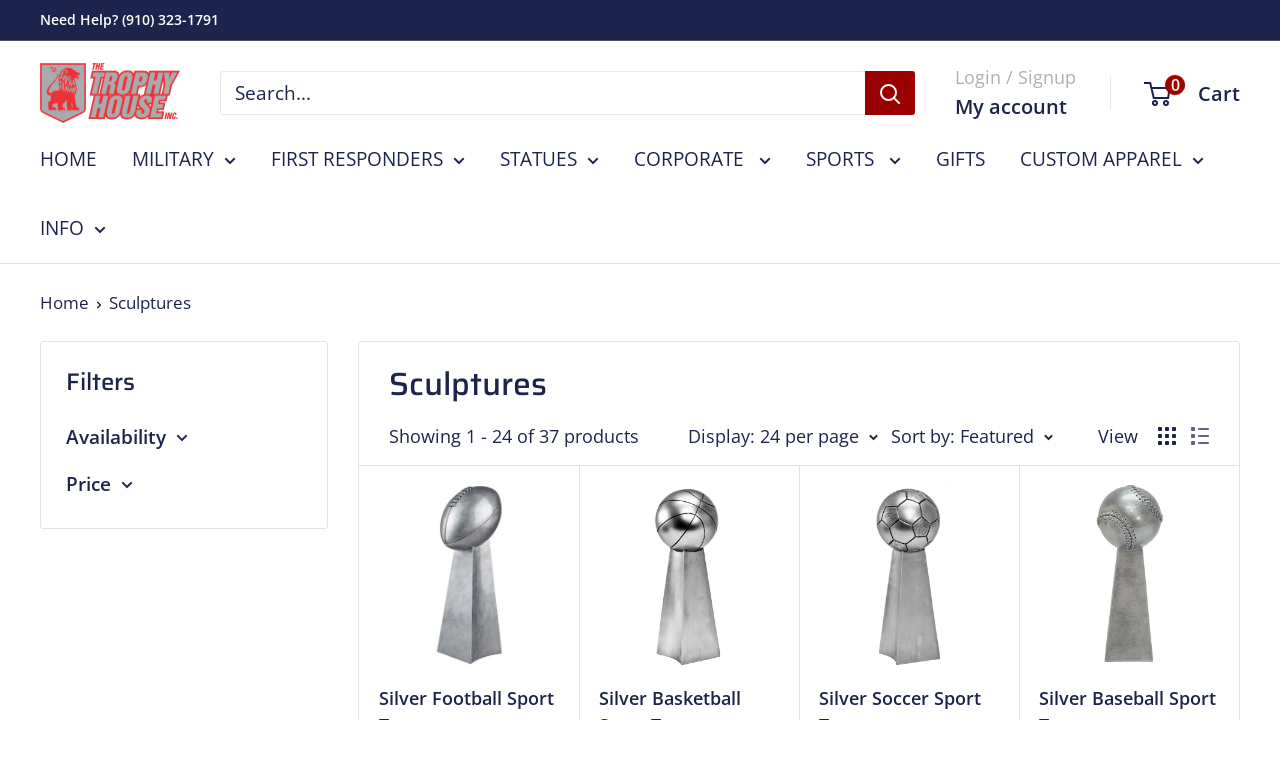

--- FILE ---
content_type: text/html; charset=utf-8
request_url: https://thetrophyhouseinc.com/collections/sculptures
body_size: 44680
content:
<!doctype html>

<html class="no-js" lang="en">
  <head>
    <meta charset="utf-8">
     <meta
      name="viewport"
      content="width=device-width, initial-scale=1.0, height=device-height, minimum-scale=1.0, maximum-scale=1.0"
    >
    <meta name="theme-color" content="#990000">

   <title>
      Sculptures
    </title><link rel="canonical" href="https://thetrophyhouseinc.com/collections/sculptures"><link rel="preload" as="style" href="//thetrophyhouseinc.com/cdn/shop/t/10/assets/theme.css?v=149393163718341081071760451717">
    <link rel="preload" as="script" href="//thetrophyhouseinc.com/cdn/shop/t/10/assets/theme.js?v=100952596617660054121759343762">
    <link rel="preconnect" href="https://cdn.shopify.com">
    <link rel="preconnect" href="https://fonts.shopifycdn.com">
    <link rel="dns-prefetch" href="https://productreviews.shopifycdn.com">
    <link rel="dns-prefetch" href="https://ajax.googleapis.com">
    <link rel="dns-prefetch" href="https://maps.googleapis.com">
    <link rel="dns-prefetch" href="https://maps.gstatic.com">

    <meta property="og:type" content="website">
  <meta property="og:title" content="Sculptures">
  <meta property="og:image" content="http://thetrophyhouseinc.com/cdn/shop/products/41XpV8IFjnL._AC_SY1000_ba92b97d-7291-422e-8d5b-3f12d986c087.jpg?v=1745259252">
  <meta property="og:image:secure_url" content="https://thetrophyhouseinc.com/cdn/shop/products/41XpV8IFjnL._AC_SY1000_ba92b97d-7291-422e-8d5b-3f12d986c087.jpg?v=1745259252">
  <meta property="og:image:width" content="490">
  <meta property="og:image:height" content="490"><meta property="og:url" content="https://thetrophyhouseinc.com/collections/sculptures">
<meta property="og:site_name" content="The Trophy House, Inc."><meta name="twitter:card" content="summary"><meta name="twitter:title" content="Sculptures">
  <meta name="twitter:description" content="">
  <meta name="twitter:image" content="https://thetrophyhouseinc.com/cdn/shop/products/41XpV8IFjnL._AC_SY1000_ba92b97d-7291-422e-8d5b-3f12d986c087_600x600_crop_center.jpg?v=1745259252">
    <link rel="preload" href="//thetrophyhouseinc.com/cdn/fonts/saira/saira_n5.eee35d2b20c1e4953af9cd727124bcd8b829d942.woff2" as="font" type="font/woff2" crossorigin><link rel="preload" href="//thetrophyhouseinc.com/cdn/fonts/open_sans/opensans_n4.c32e4d4eca5273f6d4ee95ddf54b5bbb75fc9b61.woff2" as="font" type="font/woff2" crossorigin><style>
  @font-face {
  font-family: Saira;
  font-weight: 500;
  font-style: normal;
  font-display: swap;
  src: url("//thetrophyhouseinc.com/cdn/fonts/saira/saira_n5.eee35d2b20c1e4953af9cd727124bcd8b829d942.woff2") format("woff2"),
       url("//thetrophyhouseinc.com/cdn/fonts/saira/saira_n5.6d40e9c2974440db2bb03a1f67e2aeb618450eef.woff") format("woff");
}

  @font-face {
  font-family: "Open Sans";
  font-weight: 400;
  font-style: normal;
  font-display: swap;
  src: url("//thetrophyhouseinc.com/cdn/fonts/open_sans/opensans_n4.c32e4d4eca5273f6d4ee95ddf54b5bbb75fc9b61.woff2") format("woff2"),
       url("//thetrophyhouseinc.com/cdn/fonts/open_sans/opensans_n4.5f3406f8d94162b37bfa232b486ac93ee892406d.woff") format("woff");
}

@font-face {
  font-family: "Open Sans";
  font-weight: 600;
  font-style: normal;
  font-display: swap;
  src: url("//thetrophyhouseinc.com/cdn/fonts/open_sans/opensans_n6.15aeff3c913c3fe570c19cdfeed14ce10d09fb08.woff2") format("woff2"),
       url("//thetrophyhouseinc.com/cdn/fonts/open_sans/opensans_n6.14bef14c75f8837a87f70ce22013cb146ee3e9f3.woff") format("woff");
}

@font-face {
  font-family: Saira;
  font-weight: 500;
  font-style: italic;
  font-display: swap;
  src: url("//thetrophyhouseinc.com/cdn/fonts/saira/saira_i5.9aa387af63e03058933e96160a3328d7969b58ba.woff2") format("woff2"),
       url("//thetrophyhouseinc.com/cdn/fonts/saira/saira_i5.f044e71d0f5a7351cb1d683d1383b26fb20f8ac4.woff") format("woff");
}


  @font-face {
  font-family: "Open Sans";
  font-weight: 700;
  font-style: normal;
  font-display: swap;
  src: url("//thetrophyhouseinc.com/cdn/fonts/open_sans/opensans_n7.a9393be1574ea8606c68f4441806b2711d0d13e4.woff2") format("woff2"),
       url("//thetrophyhouseinc.com/cdn/fonts/open_sans/opensans_n7.7b8af34a6ebf52beb1a4c1d8c73ad6910ec2e553.woff") format("woff");
}

  @font-face {
  font-family: "Open Sans";
  font-weight: 400;
  font-style: italic;
  font-display: swap;
  src: url("//thetrophyhouseinc.com/cdn/fonts/open_sans/opensans_i4.6f1d45f7a46916cc95c694aab32ecbf7509cbf33.woff2") format("woff2"),
       url("//thetrophyhouseinc.com/cdn/fonts/open_sans/opensans_i4.4efaa52d5a57aa9a57c1556cc2b7465d18839daa.woff") format("woff");
}

  @font-face {
  font-family: "Open Sans";
  font-weight: 700;
  font-style: italic;
  font-display: swap;
  src: url("//thetrophyhouseinc.com/cdn/fonts/open_sans/opensans_i7.916ced2e2ce15f7fcd95d196601a15e7b89ee9a4.woff2") format("woff2"),
       url("//thetrophyhouseinc.com/cdn/fonts/open_sans/opensans_i7.99a9cff8c86ea65461de497ade3d515a98f8b32a.woff") format("woff");
}


  :root {
    --default-text-font-size : 15px;
    --base-text-font-size    : 19px;
    --heading-font-family    : Saira, sans-serif;
    --heading-font-weight    : 500;
    --heading-font-style     : normal;
    --text-font-family       : "Open Sans", sans-serif;
    --text-font-weight       : 400;
    --text-font-style        : normal;
    --text-font-bolder-weight: 600;
    --text-link-decoration   : underline;

    --text-color               : #1c244b;
    --text-color-rgb           : 28, 36, 75;
    --heading-color            : #1c244b;
    --border-color             : #e1e3e4;
    --border-color-rgb         : 225, 227, 228;
    --form-border-color        : #d4d6d8;
    --accent-color             : #990000;
    --accent-color-rgb         : 153, 0, 0;
    --link-color               : #990000;
    --link-color-hover         : #4d0000;
    --background               : #ffffff;
    --secondary-background     : #ffffff;
    --secondary-background-rgb : 255, 255, 255;
    --accent-background        : rgba(153, 0, 0, 0.08);

    --input-background: #ffffff;

    --error-color       : #ff0000;
    --error-background  : rgba(255, 0, 0, 0.07);
    --success-color     : #00aa00;
    --success-background: rgba(0, 170, 0, 0.11);

    --primary-button-background      : #990000;
    --primary-button-background-rgb  : 153, 0, 0;
    --primary-button-text-color      : #ffffff;
    --secondary-button-background    : #1c244b;
    --secondary-button-background-rgb: 28, 36, 75;
    --secondary-button-text-color    : #ffffff;

    --header-background      : #ffffff;
    --header-text-color      : #1c244b;
    --header-light-text-color: #afafaf;
    --header-border-color    : rgba(175, 175, 175, 0.3);
    --header-accent-color    : #990000;

    --footer-background-color:    #1c244b;
    --footer-heading-text-color:  #ffffff;
    --footer-body-text-color:     #ececec;
    --footer-body-text-color-rgb: 236, 236, 236;
    --footer-accent-color:        #990000;
    --footer-accent-color-rgb:    153, 0, 0;
    --footer-border:              none;
    
    --flickity-arrow-color: #abb1b4;--product-on-sale-accent           : #ee0000;
    --product-on-sale-accent-rgb       : 238, 0, 0;
    --product-on-sale-color            : #ffffff;
    --product-in-stock-color           : #008a00;
    --product-low-stock-color          : #ee0000;
    --product-sold-out-color           : #8a9297;
    --product-custom-label-1-background: #008a00;
    --product-custom-label-1-color     : #ffffff;
    --product-custom-label-2-background: #00a500;
    --product-custom-label-2-color     : #ffffff;
    --product-review-star-color        : #ffbd00;

    --mobile-container-gutter : 20px;
    --desktop-container-gutter: 40px;

    /* Shopify related variables */
    --payment-terms-background-color: #ffffff;
  }
</style>

<script>
  // IE11 does not have support for CSS variables, so we have to polyfill them
  if (!(((window || {}).CSS || {}).supports && window.CSS.supports('(--a: 0)'))) {
    const script = document.createElement('script');
    script.type = 'text/javascript';
    script.src = 'https://cdn.jsdelivr.net/npm/css-vars-ponyfill@2';
    script.onload = function() {
      cssVars({});
    };

    document.getElementsByTagName('head')[0].appendChild(script);
  }
</script>


    <script>window.performance && window.performance.mark && window.performance.mark('shopify.content_for_header.start');</script><meta id="shopify-digital-wallet" name="shopify-digital-wallet" content="/61675405467/digital_wallets/dialog">
<meta name="shopify-checkout-api-token" content="445c788aa6f29ecf9368b94401cabcc3">
<link rel="alternate" type="application/atom+xml" title="Feed" href="/collections/sculptures.atom" />
<link rel="next" href="/collections/sculptures?page=2">
<link rel="alternate" type="application/json+oembed" href="https://thetrophyhouseinc.com/collections/sculptures.oembed">
<script async="async" src="/checkouts/internal/preloads.js?locale=en-US"></script>
<link rel="preconnect" href="https://shop.app" crossorigin="anonymous">
<script async="async" src="https://shop.app/checkouts/internal/preloads.js?locale=en-US&shop_id=61675405467" crossorigin="anonymous"></script>
<script id="apple-pay-shop-capabilities" type="application/json">{"shopId":61675405467,"countryCode":"US","currencyCode":"USD","merchantCapabilities":["supports3DS"],"merchantId":"gid:\/\/shopify\/Shop\/61675405467","merchantName":"The Trophy House, Inc.","requiredBillingContactFields":["postalAddress","email","phone"],"requiredShippingContactFields":["postalAddress","email","phone"],"shippingType":"shipping","supportedNetworks":["visa","masterCard","amex","discover","elo","jcb"],"total":{"type":"pending","label":"The Trophy House, Inc.","amount":"1.00"},"shopifyPaymentsEnabled":true,"supportsSubscriptions":true}</script>
<script id="shopify-features" type="application/json">{"accessToken":"445c788aa6f29ecf9368b94401cabcc3","betas":["rich-media-storefront-analytics"],"domain":"thetrophyhouseinc.com","predictiveSearch":true,"shopId":61675405467,"locale":"en"}</script>
<script>var Shopify = Shopify || {};
Shopify.shop = "9da4ee.myshopify.com";
Shopify.locale = "en";
Shopify.currency = {"active":"USD","rate":"1.0"};
Shopify.country = "US";
Shopify.theme = {"name":"UPDATE - OCT25 (Customized)","id":149051048091,"schema_name":"Warehouse","schema_version":"6.7.0","theme_store_id":871,"role":"main"};
Shopify.theme.handle = "null";
Shopify.theme.style = {"id":null,"handle":null};
Shopify.cdnHost = "thetrophyhouseinc.com/cdn";
Shopify.routes = Shopify.routes || {};
Shopify.routes.root = "/";</script>
<script type="module">!function(o){(o.Shopify=o.Shopify||{}).modules=!0}(window);</script>
<script>!function(o){function n(){var o=[];function n(){o.push(Array.prototype.slice.apply(arguments))}return n.q=o,n}var t=o.Shopify=o.Shopify||{};t.loadFeatures=n(),t.autoloadFeatures=n()}(window);</script>
<script>
  window.ShopifyPay = window.ShopifyPay || {};
  window.ShopifyPay.apiHost = "shop.app\/pay";
  window.ShopifyPay.redirectState = null;
</script>
<script id="shop-js-analytics" type="application/json">{"pageType":"collection"}</script>
<script defer="defer" async type="module" src="//thetrophyhouseinc.com/cdn/shopifycloud/shop-js/modules/v2/client.init-shop-cart-sync_BT-GjEfc.en.esm.js"></script>
<script defer="defer" async type="module" src="//thetrophyhouseinc.com/cdn/shopifycloud/shop-js/modules/v2/chunk.common_D58fp_Oc.esm.js"></script>
<script defer="defer" async type="module" src="//thetrophyhouseinc.com/cdn/shopifycloud/shop-js/modules/v2/chunk.modal_xMitdFEc.esm.js"></script>
<script type="module">
  await import("//thetrophyhouseinc.com/cdn/shopifycloud/shop-js/modules/v2/client.init-shop-cart-sync_BT-GjEfc.en.esm.js");
await import("//thetrophyhouseinc.com/cdn/shopifycloud/shop-js/modules/v2/chunk.common_D58fp_Oc.esm.js");
await import("//thetrophyhouseinc.com/cdn/shopifycloud/shop-js/modules/v2/chunk.modal_xMitdFEc.esm.js");

  window.Shopify.SignInWithShop?.initShopCartSync?.({"fedCMEnabled":true,"windoidEnabled":true});

</script>
<script>
  window.Shopify = window.Shopify || {};
  if (!window.Shopify.featureAssets) window.Shopify.featureAssets = {};
  window.Shopify.featureAssets['shop-js'] = {"shop-cart-sync":["modules/v2/client.shop-cart-sync_DZOKe7Ll.en.esm.js","modules/v2/chunk.common_D58fp_Oc.esm.js","modules/v2/chunk.modal_xMitdFEc.esm.js"],"init-fed-cm":["modules/v2/client.init-fed-cm_B6oLuCjv.en.esm.js","modules/v2/chunk.common_D58fp_Oc.esm.js","modules/v2/chunk.modal_xMitdFEc.esm.js"],"shop-cash-offers":["modules/v2/client.shop-cash-offers_D2sdYoxE.en.esm.js","modules/v2/chunk.common_D58fp_Oc.esm.js","modules/v2/chunk.modal_xMitdFEc.esm.js"],"shop-login-button":["modules/v2/client.shop-login-button_QeVjl5Y3.en.esm.js","modules/v2/chunk.common_D58fp_Oc.esm.js","modules/v2/chunk.modal_xMitdFEc.esm.js"],"pay-button":["modules/v2/client.pay-button_DXTOsIq6.en.esm.js","modules/v2/chunk.common_D58fp_Oc.esm.js","modules/v2/chunk.modal_xMitdFEc.esm.js"],"shop-button":["modules/v2/client.shop-button_DQZHx9pm.en.esm.js","modules/v2/chunk.common_D58fp_Oc.esm.js","modules/v2/chunk.modal_xMitdFEc.esm.js"],"avatar":["modules/v2/client.avatar_BTnouDA3.en.esm.js"],"init-windoid":["modules/v2/client.init-windoid_CR1B-cfM.en.esm.js","modules/v2/chunk.common_D58fp_Oc.esm.js","modules/v2/chunk.modal_xMitdFEc.esm.js"],"init-shop-for-new-customer-accounts":["modules/v2/client.init-shop-for-new-customer-accounts_C_vY_xzh.en.esm.js","modules/v2/client.shop-login-button_QeVjl5Y3.en.esm.js","modules/v2/chunk.common_D58fp_Oc.esm.js","modules/v2/chunk.modal_xMitdFEc.esm.js"],"init-shop-email-lookup-coordinator":["modules/v2/client.init-shop-email-lookup-coordinator_BI7n9ZSv.en.esm.js","modules/v2/chunk.common_D58fp_Oc.esm.js","modules/v2/chunk.modal_xMitdFEc.esm.js"],"init-shop-cart-sync":["modules/v2/client.init-shop-cart-sync_BT-GjEfc.en.esm.js","modules/v2/chunk.common_D58fp_Oc.esm.js","modules/v2/chunk.modal_xMitdFEc.esm.js"],"shop-toast-manager":["modules/v2/client.shop-toast-manager_DiYdP3xc.en.esm.js","modules/v2/chunk.common_D58fp_Oc.esm.js","modules/v2/chunk.modal_xMitdFEc.esm.js"],"init-customer-accounts":["modules/v2/client.init-customer-accounts_D9ZNqS-Q.en.esm.js","modules/v2/client.shop-login-button_QeVjl5Y3.en.esm.js","modules/v2/chunk.common_D58fp_Oc.esm.js","modules/v2/chunk.modal_xMitdFEc.esm.js"],"init-customer-accounts-sign-up":["modules/v2/client.init-customer-accounts-sign-up_iGw4briv.en.esm.js","modules/v2/client.shop-login-button_QeVjl5Y3.en.esm.js","modules/v2/chunk.common_D58fp_Oc.esm.js","modules/v2/chunk.modal_xMitdFEc.esm.js"],"shop-follow-button":["modules/v2/client.shop-follow-button_CqMgW2wH.en.esm.js","modules/v2/chunk.common_D58fp_Oc.esm.js","modules/v2/chunk.modal_xMitdFEc.esm.js"],"checkout-modal":["modules/v2/client.checkout-modal_xHeaAweL.en.esm.js","modules/v2/chunk.common_D58fp_Oc.esm.js","modules/v2/chunk.modal_xMitdFEc.esm.js"],"shop-login":["modules/v2/client.shop-login_D91U-Q7h.en.esm.js","modules/v2/chunk.common_D58fp_Oc.esm.js","modules/v2/chunk.modal_xMitdFEc.esm.js"],"lead-capture":["modules/v2/client.lead-capture_BJmE1dJe.en.esm.js","modules/v2/chunk.common_D58fp_Oc.esm.js","modules/v2/chunk.modal_xMitdFEc.esm.js"],"payment-terms":["modules/v2/client.payment-terms_Ci9AEqFq.en.esm.js","modules/v2/chunk.common_D58fp_Oc.esm.js","modules/v2/chunk.modal_xMitdFEc.esm.js"]};
</script>
<script id="__st">var __st={"a":61675405467,"offset":-18000,"reqid":"5f7245a2-9ee7-4828-ab8f-309f4f7c6f99-1769359318","pageurl":"thetrophyhouseinc.com\/collections\/sculptures","u":"569aec299364","p":"collection","rtyp":"collection","rid":297540059291};</script>
<script>window.ShopifyPaypalV4VisibilityTracking = true;</script>
<script id="captcha-bootstrap">!function(){'use strict';const t='contact',e='account',n='new_comment',o=[[t,t],['blogs',n],['comments',n],[t,'customer']],c=[[e,'customer_login'],[e,'guest_login'],[e,'recover_customer_password'],[e,'create_customer']],r=t=>t.map((([t,e])=>`form[action*='/${t}']:not([data-nocaptcha='true']) input[name='form_type'][value='${e}']`)).join(','),a=t=>()=>t?[...document.querySelectorAll(t)].map((t=>t.form)):[];function s(){const t=[...o],e=r(t);return a(e)}const i='password',u='form_key',d=['recaptcha-v3-token','g-recaptcha-response','h-captcha-response',i],f=()=>{try{return window.sessionStorage}catch{return}},m='__shopify_v',_=t=>t.elements[u];function p(t,e,n=!1){try{const o=window.sessionStorage,c=JSON.parse(o.getItem(e)),{data:r}=function(t){const{data:e,action:n}=t;return t[m]||n?{data:e,action:n}:{data:t,action:n}}(c);for(const[e,n]of Object.entries(r))t.elements[e]&&(t.elements[e].value=n);n&&o.removeItem(e)}catch(o){console.error('form repopulation failed',{error:o})}}const l='form_type',E='cptcha';function T(t){t.dataset[E]=!0}const w=window,h=w.document,L='Shopify',v='ce_forms',y='captcha';let A=!1;((t,e)=>{const n=(g='f06e6c50-85a8-45c8-87d0-21a2b65856fe',I='https://cdn.shopify.com/shopifycloud/storefront-forms-hcaptcha/ce_storefront_forms_captcha_hcaptcha.v1.5.2.iife.js',D={infoText:'Protected by hCaptcha',privacyText:'Privacy',termsText:'Terms'},(t,e,n)=>{const o=w[L][v],c=o.bindForm;if(c)return c(t,g,e,D).then(n);var r;o.q.push([[t,g,e,D],n]),r=I,A||(h.body.append(Object.assign(h.createElement('script'),{id:'captcha-provider',async:!0,src:r})),A=!0)});var g,I,D;w[L]=w[L]||{},w[L][v]=w[L][v]||{},w[L][v].q=[],w[L][y]=w[L][y]||{},w[L][y].protect=function(t,e){n(t,void 0,e),T(t)},Object.freeze(w[L][y]),function(t,e,n,w,h,L){const[v,y,A,g]=function(t,e,n){const i=e?o:[],u=t?c:[],d=[...i,...u],f=r(d),m=r(i),_=r(d.filter((([t,e])=>n.includes(e))));return[a(f),a(m),a(_),s()]}(w,h,L),I=t=>{const e=t.target;return e instanceof HTMLFormElement?e:e&&e.form},D=t=>v().includes(t);t.addEventListener('submit',(t=>{const e=I(t);if(!e)return;const n=D(e)&&!e.dataset.hcaptchaBound&&!e.dataset.recaptchaBound,o=_(e),c=g().includes(e)&&(!o||!o.value);(n||c)&&t.preventDefault(),c&&!n&&(function(t){try{if(!f())return;!function(t){const e=f();if(!e)return;const n=_(t);if(!n)return;const o=n.value;o&&e.removeItem(o)}(t);const e=Array.from(Array(32),(()=>Math.random().toString(36)[2])).join('');!function(t,e){_(t)||t.append(Object.assign(document.createElement('input'),{type:'hidden',name:u})),t.elements[u].value=e}(t,e),function(t,e){const n=f();if(!n)return;const o=[...t.querySelectorAll(`input[type='${i}']`)].map((({name:t})=>t)),c=[...d,...o],r={};for(const[a,s]of new FormData(t).entries())c.includes(a)||(r[a]=s);n.setItem(e,JSON.stringify({[m]:1,action:t.action,data:r}))}(t,e)}catch(e){console.error('failed to persist form',e)}}(e),e.submit())}));const S=(t,e)=>{t&&!t.dataset[E]&&(n(t,e.some((e=>e===t))),T(t))};for(const o of['focusin','change'])t.addEventListener(o,(t=>{const e=I(t);D(e)&&S(e,y())}));const B=e.get('form_key'),M=e.get(l),P=B&&M;t.addEventListener('DOMContentLoaded',(()=>{const t=y();if(P)for(const e of t)e.elements[l].value===M&&p(e,B);[...new Set([...A(),...v().filter((t=>'true'===t.dataset.shopifyCaptcha))])].forEach((e=>S(e,t)))}))}(h,new URLSearchParams(w.location.search),n,t,e,['guest_login'])})(!0,!0)}();</script>
<script integrity="sha256-4kQ18oKyAcykRKYeNunJcIwy7WH5gtpwJnB7kiuLZ1E=" data-source-attribution="shopify.loadfeatures" defer="defer" src="//thetrophyhouseinc.com/cdn/shopifycloud/storefront/assets/storefront/load_feature-a0a9edcb.js" crossorigin="anonymous"></script>
<script crossorigin="anonymous" defer="defer" src="//thetrophyhouseinc.com/cdn/shopifycloud/storefront/assets/shopify_pay/storefront-65b4c6d7.js?v=20250812"></script>
<script data-source-attribution="shopify.dynamic_checkout.dynamic.init">var Shopify=Shopify||{};Shopify.PaymentButton=Shopify.PaymentButton||{isStorefrontPortableWallets:!0,init:function(){window.Shopify.PaymentButton.init=function(){};var t=document.createElement("script");t.src="https://thetrophyhouseinc.com/cdn/shopifycloud/portable-wallets/latest/portable-wallets.en.js",t.type="module",document.head.appendChild(t)}};
</script>
<script data-source-attribution="shopify.dynamic_checkout.buyer_consent">
  function portableWalletsHideBuyerConsent(e){var t=document.getElementById("shopify-buyer-consent"),n=document.getElementById("shopify-subscription-policy-button");t&&n&&(t.classList.add("hidden"),t.setAttribute("aria-hidden","true"),n.removeEventListener("click",e))}function portableWalletsShowBuyerConsent(e){var t=document.getElementById("shopify-buyer-consent"),n=document.getElementById("shopify-subscription-policy-button");t&&n&&(t.classList.remove("hidden"),t.removeAttribute("aria-hidden"),n.addEventListener("click",e))}window.Shopify?.PaymentButton&&(window.Shopify.PaymentButton.hideBuyerConsent=portableWalletsHideBuyerConsent,window.Shopify.PaymentButton.showBuyerConsent=portableWalletsShowBuyerConsent);
</script>
<script data-source-attribution="shopify.dynamic_checkout.cart.bootstrap">document.addEventListener("DOMContentLoaded",(function(){function t(){return document.querySelector("shopify-accelerated-checkout-cart, shopify-accelerated-checkout")}if(t())Shopify.PaymentButton.init();else{new MutationObserver((function(e,n){t()&&(Shopify.PaymentButton.init(),n.disconnect())})).observe(document.body,{childList:!0,subtree:!0})}}));
</script>
<link id="shopify-accelerated-checkout-styles" rel="stylesheet" media="screen" href="https://thetrophyhouseinc.com/cdn/shopifycloud/portable-wallets/latest/accelerated-checkout-backwards-compat.css" crossorigin="anonymous">
<style id="shopify-accelerated-checkout-cart">
        #shopify-buyer-consent {
  margin-top: 1em;
  display: inline-block;
  width: 100%;
}

#shopify-buyer-consent.hidden {
  display: none;
}

#shopify-subscription-policy-button {
  background: none;
  border: none;
  padding: 0;
  text-decoration: underline;
  font-size: inherit;
  cursor: pointer;
}

#shopify-subscription-policy-button::before {
  box-shadow: none;
}

      </style>

<script>window.performance && window.performance.mark && window.performance.mark('shopify.content_for_header.end');</script>

    <link rel="stylesheet" href="//thetrophyhouseinc.com/cdn/shop/t/10/assets/theme.css?v=149393163718341081071760451717">

    <script type="application/ld+json">
  {
    "@context": "https://schema.org",
    "@type": "BreadcrumbList",
    "itemListElement": [{
        "@type": "ListItem",
        "position": 1,
        "name": "Home",
        "item": "https://thetrophyhouseinc.com"
      },{
            "@type": "ListItem",
            "position": 2,
            "name": "Sculptures",
            "item": "https://thetrophyhouseinc.com/collections/sculptures"
          }]
  }
</script>

    <script>
      // This allows to expose several variables to the global scope, to be used in scripts
      window.theme = {
        pageType: "collection",
        cartCount: 0,
        moneyFormat: "${{amount}}",
        moneyWithCurrencyFormat: "${{amount}} USD",
        currencyCodeEnabled: false,
        showDiscount: false,
        discountMode: "saving",
        cartType: "page"
      };

      window.routes = {
        rootUrl: "\/",
        rootUrlWithoutSlash: '',
        cartUrl: "\/cart",
        cartAddUrl: "\/cart\/add",
        cartChangeUrl: "\/cart\/change",
        searchUrl: "\/search",
        productRecommendationsUrl: "\/recommendations\/products"
      };

      window.languages = {
        productRegularPrice: "Regular price",
        productSalePrice: "Sale price",
        collectionOnSaleLabel: "Save {{savings}}",
        productFormUnavailable: "Unavailable",
        productFormAddToCart: "Add to cart",
        productFormPreOrder: "Pre-order",
        productFormSoldOut: "Sold out",
        productAdded: "Product has been added to your cart",
        productAddedShort: "Added!",
        shippingEstimatorNoResults: "No shipping could be found for your address.",
        shippingEstimatorOneResult: "There is one shipping rate for your address:",
        shippingEstimatorMultipleResults: "There are {{count}} shipping rates for your address:",
        shippingEstimatorErrors: "There are some errors:"
      };

      document.documentElement.className = document.documentElement.className.replace('no-js', 'js');
    </script><script src="//thetrophyhouseinc.com/cdn/shop/t/10/assets/theme.js?v=100952596617660054121759343762" defer></script>
    <script src="//thetrophyhouseinc.com/cdn/shop/t/10/assets/custom.js?v=102476495355921946141759343762" defer></script><script>
        (function () {
          window.onpageshow = function() {
            // We force re-freshing the cart content onpageshow, as most browsers will serve a cache copy when hitting the
            // back button, which cause staled data
            document.documentElement.dispatchEvent(new CustomEvent('cart:refresh', {
              bubbles: true,
              detail: {scrollToTop: false}
            }));
          };
        })();
      </script><meta name="google-site-verification" content="Z8SHP9I8dCepOu9iqK5nH_oJ0ls2GOUgdckaehj6bkU">
  <!-- BEGIN app block: shopify://apps/zepto-product-personalizer/blocks/product_personalizer_main/7411210d-7b32-4c09-9455-e129e3be4729 -->
<!-- BEGIN app snippet: zepto_common --><script>
var pplr_cart = {"note":null,"attributes":{},"original_total_price":0,"total_price":0,"total_discount":0,"total_weight":0.0,"item_count":0,"items":[],"requires_shipping":false,"currency":"USD","items_subtotal_price":0,"cart_level_discount_applications":[],"checkout_charge_amount":0};
var pplr_shop_currency = "USD";
var pplr_enabled_currencies_size = 1;
var pplr_money_formate = "${{amount}}";
var pplr_manual_theme_selector=["CartCount span:first","tr:has([name*=updates])","tr img:first",".line-item__title",".cart__item--price .cart__price",".grid__item.one-half.text-right",".pplr_item_remove",".ajaxcart__qty",".header__cart-price-bubble span[data-cart-price-bubble]","form[action*=cart] [name=checkout]","Click To View Image","0","Discount Code \u0026amp;lt;strong\u0026amp;gt;{{ code }}\u0026amp;lt;\/strong\u0026amp;gt; is invalid","Discount code","Apply","#pplr_D_class","Subtotal","Shipping","\u0026amp;lt;strong\u0026amp;gt;EST. Total\u0026amp;lt;\/strong\u0026amp;gt;","100"];
</script>
<script defer src="//cdn-zeptoapps.com/product-personalizer/pplr_common.js?v=25" ></script><!-- END app snippet -->

<!-- END app block --><!-- BEGIN app block: shopify://apps/judge-me-reviews/blocks/judgeme_core/61ccd3b1-a9f2-4160-9fe9-4fec8413e5d8 --><!-- Start of Judge.me Core -->






<link rel="dns-prefetch" href="https://cdnwidget.judge.me">
<link rel="dns-prefetch" href="https://cdn.judge.me">
<link rel="dns-prefetch" href="https://cdn1.judge.me">
<link rel="dns-prefetch" href="https://api.judge.me">

<script data-cfasync='false' class='jdgm-settings-script'>window.jdgmSettings={"pagination":5,"disable_web_reviews":false,"badge_no_review_text":"No reviews","badge_n_reviews_text":"{{ n }} review/reviews","badge_star_color":"#040E64","hide_badge_preview_if_no_reviews":true,"badge_hide_text":false,"enforce_center_preview_badge":false,"widget_title":"Customer Reviews","widget_open_form_text":"Write a review","widget_close_form_text":"Cancel review","widget_refresh_page_text":"Refresh page","widget_summary_text":"Based on {{ number_of_reviews }} review/reviews","widget_no_review_text":"Be the first to write a review","widget_name_field_text":"Display name","widget_verified_name_field_text":"Verified Name (public)","widget_name_placeholder_text":"Display name","widget_required_field_error_text":"This field is required.","widget_email_field_text":"Email address","widget_verified_email_field_text":"Verified Email (private, can not be edited)","widget_email_placeholder_text":"Your email address","widget_email_field_error_text":"Please enter a valid email address.","widget_rating_field_text":"Rating","widget_review_title_field_text":"Review Title","widget_review_title_placeholder_text":"Give your review a title","widget_review_body_field_text":"Review content","widget_review_body_placeholder_text":"Start writing here...","widget_pictures_field_text":"Picture/Video (optional)","widget_submit_review_text":"Submit Review","widget_submit_verified_review_text":"Submit Verified Review","widget_submit_success_msg_with_auto_publish":"Thank you! Please refresh the page in a few moments to see your review. You can remove or edit your review by logging into \u003ca href='https://judge.me/login' target='_blank' rel='nofollow noopener'\u003eJudge.me\u003c/a\u003e","widget_submit_success_msg_no_auto_publish":"Thank you! Your review will be published as soon as it is approved by the shop admin. You can remove or edit your review by logging into \u003ca href='https://judge.me/login' target='_blank' rel='nofollow noopener'\u003eJudge.me\u003c/a\u003e","widget_show_default_reviews_out_of_total_text":"Showing {{ n_reviews_shown }} out of {{ n_reviews }} reviews.","widget_show_all_link_text":"Show all","widget_show_less_link_text":"Show less","widget_author_said_text":"{{ reviewer_name }} said:","widget_days_text":"{{ n }} days ago","widget_weeks_text":"{{ n }} week/weeks ago","widget_months_text":"{{ n }} month/months ago","widget_years_text":"{{ n }} year/years ago","widget_yesterday_text":"Yesterday","widget_today_text":"Today","widget_replied_text":"\u003e\u003e {{ shop_name }} replied:","widget_read_more_text":"Read more","widget_reviewer_name_as_initial":"","widget_rating_filter_color":"#fbcd0a","widget_rating_filter_see_all_text":"See all reviews","widget_sorting_most_recent_text":"Most Recent","widget_sorting_highest_rating_text":"Highest Rating","widget_sorting_lowest_rating_text":"Lowest Rating","widget_sorting_with_pictures_text":"Only Pictures","widget_sorting_most_helpful_text":"Most Helpful","widget_open_question_form_text":"Ask a question","widget_reviews_subtab_text":"Reviews","widget_questions_subtab_text":"Questions","widget_question_label_text":"Question","widget_answer_label_text":"Answer","widget_question_placeholder_text":"Write your question here","widget_submit_question_text":"Submit Question","widget_question_submit_success_text":"Thank you for your question! We will notify you once it gets answered.","widget_star_color":"#040E64","verified_badge_text":"Verified","verified_badge_bg_color":"","verified_badge_text_color":"","verified_badge_placement":"left-of-reviewer-name","widget_review_max_height":"","widget_hide_border":false,"widget_social_share":false,"widget_thumb":false,"widget_review_location_show":false,"widget_location_format":"","all_reviews_include_out_of_store_products":true,"all_reviews_out_of_store_text":"(out of store)","all_reviews_pagination":100,"all_reviews_product_name_prefix_text":"about","enable_review_pictures":true,"enable_question_anwser":false,"widget_theme":"default","review_date_format":"mm/dd/yyyy","default_sort_method":"most-recent","widget_product_reviews_subtab_text":"Product Reviews","widget_shop_reviews_subtab_text":"Shop Reviews","widget_other_products_reviews_text":"Reviews for other products","widget_store_reviews_subtab_text":"Store reviews","widget_no_store_reviews_text":"This store hasn't received any reviews yet","widget_web_restriction_product_reviews_text":"This product hasn't received any reviews yet","widget_no_items_text":"No items found","widget_show_more_text":"Show more","widget_write_a_store_review_text":"Write a Store Review","widget_other_languages_heading":"Reviews in Other Languages","widget_translate_review_text":"Translate review to {{ language }}","widget_translating_review_text":"Translating...","widget_show_original_translation_text":"Show original ({{ language }})","widget_translate_review_failed_text":"Review couldn't be translated.","widget_translate_review_retry_text":"Retry","widget_translate_review_try_again_later_text":"Try again later","show_product_url_for_grouped_product":false,"widget_sorting_pictures_first_text":"Pictures First","show_pictures_on_all_rev_page_mobile":false,"show_pictures_on_all_rev_page_desktop":false,"floating_tab_hide_mobile_install_preference":false,"floating_tab_button_name":"★ Reviews","floating_tab_title":"Let customers speak for us","floating_tab_button_color":"","floating_tab_button_background_color":"","floating_tab_url":"","floating_tab_url_enabled":false,"floating_tab_tab_style":"text","all_reviews_text_badge_text":"Customers rate us {{ shop.metafields.judgeme.all_reviews_rating | round: 1 }}/5 based on {{ shop.metafields.judgeme.all_reviews_count }} reviews.","all_reviews_text_badge_text_branded_style":"{{ shop.metafields.judgeme.all_reviews_rating | round: 1 }} out of 5 stars based on {{ shop.metafields.judgeme.all_reviews_count }} reviews","is_all_reviews_text_badge_a_link":false,"show_stars_for_all_reviews_text_badge":false,"all_reviews_text_badge_url":"","all_reviews_text_style":"branded","all_reviews_text_color_style":"judgeme_brand_color","all_reviews_text_color":"#108474","all_reviews_text_show_jm_brand":false,"featured_carousel_show_header":true,"featured_carousel_title":"Let customers speak for us","testimonials_carousel_title":"Customers are saying","videos_carousel_title":"Real customer stories","cards_carousel_title":"Customers are saying","featured_carousel_count_text":"from {{ n }} reviews","featured_carousel_add_link_to_all_reviews_page":false,"featured_carousel_url":"","featured_carousel_show_images":true,"featured_carousel_autoslide_interval":5,"featured_carousel_arrows_on_the_sides":false,"featured_carousel_height":250,"featured_carousel_width":80,"featured_carousel_image_size":0,"featured_carousel_image_height":250,"featured_carousel_arrow_color":"#eeeeee","verified_count_badge_style":"branded","verified_count_badge_orientation":"horizontal","verified_count_badge_color_style":"judgeme_brand_color","verified_count_badge_color":"#108474","is_verified_count_badge_a_link":false,"verified_count_badge_url":"","verified_count_badge_show_jm_brand":true,"widget_rating_preset_default":5,"widget_first_sub_tab":"product-reviews","widget_show_histogram":true,"widget_histogram_use_custom_color":false,"widget_pagination_use_custom_color":false,"widget_star_use_custom_color":false,"widget_verified_badge_use_custom_color":false,"widget_write_review_use_custom_color":false,"picture_reminder_submit_button":"Upload Pictures","enable_review_videos":false,"mute_video_by_default":false,"widget_sorting_videos_first_text":"Videos First","widget_review_pending_text":"Pending","featured_carousel_items_for_large_screen":3,"social_share_options_order":"Facebook,Twitter","remove_microdata_snippet":true,"disable_json_ld":false,"enable_json_ld_products":false,"preview_badge_show_question_text":false,"preview_badge_no_question_text":"No questions","preview_badge_n_question_text":"{{ number_of_questions }} question/questions","qa_badge_show_icon":false,"qa_badge_position":"same-row","remove_judgeme_branding":false,"widget_add_search_bar":false,"widget_search_bar_placeholder":"Search","widget_sorting_verified_only_text":"Verified only","featured_carousel_theme":"default","featured_carousel_show_rating":true,"featured_carousel_show_title":true,"featured_carousel_show_body":true,"featured_carousel_show_date":false,"featured_carousel_show_reviewer":true,"featured_carousel_show_product":false,"featured_carousel_header_background_color":"#108474","featured_carousel_header_text_color":"#ffffff","featured_carousel_name_product_separator":"reviewed","featured_carousel_full_star_background":"#108474","featured_carousel_empty_star_background":"#dadada","featured_carousel_vertical_theme_background":"#f9fafb","featured_carousel_verified_badge_enable":true,"featured_carousel_verified_badge_color":"#108474","featured_carousel_border_style":"round","featured_carousel_review_line_length_limit":3,"featured_carousel_more_reviews_button_text":"Read more reviews","featured_carousel_view_product_button_text":"View product","all_reviews_page_load_reviews_on":"scroll","all_reviews_page_load_more_text":"Load More Reviews","disable_fb_tab_reviews":false,"enable_ajax_cdn_cache":false,"widget_advanced_speed_features":5,"widget_public_name_text":"displayed publicly like","default_reviewer_name":"John Smith","default_reviewer_name_has_non_latin":true,"widget_reviewer_anonymous":"Anonymous","medals_widget_title":"Judge.me Review Medals","medals_widget_background_color":"#f9fafb","medals_widget_position":"footer_all_pages","medals_widget_border_color":"#f9fafb","medals_widget_verified_text_position":"left","medals_widget_use_monochromatic_version":false,"medals_widget_elements_color":"#108474","show_reviewer_avatar":true,"widget_invalid_yt_video_url_error_text":"Not a YouTube video URL","widget_max_length_field_error_text":"Please enter no more than {0} characters.","widget_show_country_flag":false,"widget_show_collected_via_shop_app":true,"widget_verified_by_shop_badge_style":"light","widget_verified_by_shop_text":"Verified by Shop","widget_show_photo_gallery":false,"widget_load_with_code_splitting":true,"widget_ugc_install_preference":false,"widget_ugc_title":"Made by us, Shared by you","widget_ugc_subtitle":"Tag us to see your picture featured in our page","widget_ugc_arrows_color":"#ffffff","widget_ugc_primary_button_text":"Buy Now","widget_ugc_primary_button_background_color":"#108474","widget_ugc_primary_button_text_color":"#ffffff","widget_ugc_primary_button_border_width":"0","widget_ugc_primary_button_border_style":"none","widget_ugc_primary_button_border_color":"#108474","widget_ugc_primary_button_border_radius":"25","widget_ugc_secondary_button_text":"Load More","widget_ugc_secondary_button_background_color":"#ffffff","widget_ugc_secondary_button_text_color":"#108474","widget_ugc_secondary_button_border_width":"2","widget_ugc_secondary_button_border_style":"solid","widget_ugc_secondary_button_border_color":"#108474","widget_ugc_secondary_button_border_radius":"25","widget_ugc_reviews_button_text":"View Reviews","widget_ugc_reviews_button_background_color":"#ffffff","widget_ugc_reviews_button_text_color":"#108474","widget_ugc_reviews_button_border_width":"2","widget_ugc_reviews_button_border_style":"solid","widget_ugc_reviews_button_border_color":"#108474","widget_ugc_reviews_button_border_radius":"25","widget_ugc_reviews_button_link_to":"judgeme-reviews-page","widget_ugc_show_post_date":true,"widget_ugc_max_width":"800","widget_rating_metafield_value_type":true,"widget_primary_color":"#032668","widget_enable_secondary_color":false,"widget_secondary_color":"#edf5f5","widget_summary_average_rating_text":"{{ average_rating }} out of 5","widget_media_grid_title":"Customer photos \u0026 videos","widget_media_grid_see_more_text":"See more","widget_round_style":false,"widget_show_product_medals":true,"widget_verified_by_judgeme_text":"Verified by Judge.me","widget_show_store_medals":true,"widget_verified_by_judgeme_text_in_store_medals":"Verified by Judge.me","widget_media_field_exceed_quantity_message":"Sorry, we can only accept {{ max_media }} for one review.","widget_media_field_exceed_limit_message":"{{ file_name }} is too large, please select a {{ media_type }} less than {{ size_limit }}MB.","widget_review_submitted_text":"Review Submitted!","widget_question_submitted_text":"Question Submitted!","widget_close_form_text_question":"Cancel","widget_write_your_answer_here_text":"Write your answer here","widget_enabled_branded_link":true,"widget_show_collected_by_judgeme":false,"widget_reviewer_name_color":"","widget_write_review_text_color":"","widget_write_review_bg_color":"","widget_collected_by_judgeme_text":"collected by Judge.me","widget_pagination_type":"standard","widget_load_more_text":"Load More","widget_load_more_color":"#108474","widget_full_review_text":"Full Review","widget_read_more_reviews_text":"Read More Reviews","widget_read_questions_text":"Read Questions","widget_questions_and_answers_text":"Questions \u0026 Answers","widget_verified_by_text":"Verified by","widget_verified_text":"Verified","widget_number_of_reviews_text":"{{ number_of_reviews }} reviews","widget_back_button_text":"Back","widget_next_button_text":"Next","widget_custom_forms_filter_button":"Filters","custom_forms_style":"horizontal","widget_show_review_information":false,"how_reviews_are_collected":"How reviews are collected?","widget_show_review_keywords":false,"widget_gdpr_statement":"How we use your data: We'll only contact you about the review you left, and only if necessary. By submitting your review, you agree to Judge.me's \u003ca href='https://judge.me/terms' target='_blank' rel='nofollow noopener'\u003eterms\u003c/a\u003e, \u003ca href='https://judge.me/privacy' target='_blank' rel='nofollow noopener'\u003eprivacy\u003c/a\u003e and \u003ca href='https://judge.me/content-policy' target='_blank' rel='nofollow noopener'\u003econtent\u003c/a\u003e policies.","widget_multilingual_sorting_enabled":false,"widget_translate_review_content_enabled":false,"widget_translate_review_content_method":"manual","popup_widget_review_selection":"automatically_with_pictures","popup_widget_round_border_style":true,"popup_widget_show_title":true,"popup_widget_show_body":true,"popup_widget_show_reviewer":false,"popup_widget_show_product":true,"popup_widget_show_pictures":true,"popup_widget_use_review_picture":true,"popup_widget_show_on_home_page":true,"popup_widget_show_on_product_page":true,"popup_widget_show_on_collection_page":true,"popup_widget_show_on_cart_page":true,"popup_widget_position":"bottom_left","popup_widget_first_review_delay":5,"popup_widget_duration":5,"popup_widget_interval":5,"popup_widget_review_count":5,"popup_widget_hide_on_mobile":true,"review_snippet_widget_round_border_style":true,"review_snippet_widget_card_color":"#FFFFFF","review_snippet_widget_slider_arrows_background_color":"#FFFFFF","review_snippet_widget_slider_arrows_color":"#000000","review_snippet_widget_star_color":"#108474","show_product_variant":false,"all_reviews_product_variant_label_text":"Variant: ","widget_show_verified_branding":true,"widget_ai_summary_title":"Customers say","widget_ai_summary_disclaimer":"AI-powered review summary based on recent customer reviews","widget_show_ai_summary":false,"widget_show_ai_summary_bg":false,"widget_show_review_title_input":false,"redirect_reviewers_invited_via_email":"external_form","request_store_review_after_product_review":true,"request_review_other_products_in_order":false,"review_form_color_scheme":"default","review_form_corner_style":"square","review_form_star_color":{},"review_form_text_color":"#333333","review_form_background_color":"#ffffff","review_form_field_background_color":"#fafafa","review_form_button_color":{},"review_form_button_text_color":"#ffffff","review_form_modal_overlay_color":"#000000","review_content_screen_title_text":"How would you rate this product?","review_content_introduction_text":"We would love it if you would share a bit about your experience.","store_review_form_title_text":"How would you rate this store?","store_review_form_introduction_text":"We would love it if you would share a bit about your experience.","show_review_guidance_text":true,"one_star_review_guidance_text":"Poor","five_star_review_guidance_text":"Great","customer_information_screen_title_text":"About you","customer_information_introduction_text":"Please tell us more about you.","custom_questions_screen_title_text":"Your experience in more detail","custom_questions_introduction_text":"Here are a few questions to help us understand more about your experience.","review_submitted_screen_title_text":"Thanks for your review!","review_submitted_screen_thank_you_text":"We are processing it and it will appear on the store soon.","review_submitted_screen_email_verification_text":"Please confirm your email by clicking the link we just sent you. This helps us keep reviews authentic.","review_submitted_request_store_review_text":"Would you like to share your experience of shopping with us?","review_submitted_review_other_products_text":"Would you like to review these products?","store_review_screen_title_text":"Would you like to share your experience of shopping with us?","store_review_introduction_text":"We value your feedback and use it to improve. Please share any thoughts or suggestions you have.","reviewer_media_screen_title_picture_text":"Share a picture","reviewer_media_introduction_picture_text":"Upload a photo to support your review.","reviewer_media_screen_title_video_text":"Share a video","reviewer_media_introduction_video_text":"Upload a video to support your review.","reviewer_media_screen_title_picture_or_video_text":"Share a picture or video","reviewer_media_introduction_picture_or_video_text":"Upload a photo or video to support your review.","reviewer_media_youtube_url_text":"Paste your Youtube URL here","advanced_settings_next_step_button_text":"Next","advanced_settings_close_review_button_text":"Close","modal_write_review_flow":true,"write_review_flow_required_text":"Required","write_review_flow_privacy_message_text":"We respect your privacy.","write_review_flow_anonymous_text":"Post review as anonymous","write_review_flow_visibility_text":"This won't be visible to other customers.","write_review_flow_multiple_selection_help_text":"Select as many as you like","write_review_flow_single_selection_help_text":"Select one option","write_review_flow_required_field_error_text":"This field is required","write_review_flow_invalid_email_error_text":"Please enter a valid email address","write_review_flow_max_length_error_text":"Max. {{ max_length }} characters.","write_review_flow_media_upload_text":"\u003cb\u003eClick to upload\u003c/b\u003e or drag and drop","write_review_flow_gdpr_statement":"We'll only contact you about your review if necessary. By submitting your review, you agree to our \u003ca href='https://judge.me/terms' target='_blank' rel='nofollow noopener'\u003eterms and conditions\u003c/a\u003e and \u003ca href='https://judge.me/privacy' target='_blank' rel='nofollow noopener'\u003eprivacy policy\u003c/a\u003e.","rating_only_reviews_enabled":false,"show_negative_reviews_help_screen":false,"new_review_flow_help_screen_rating_threshold":3,"negative_review_resolution_screen_title_text":"Tell us more","negative_review_resolution_text":"Your experience matters to us. If there were issues with your purchase, we're here to help. Feel free to reach out to us, we'd love the opportunity to make things right.","negative_review_resolution_button_text":"Contact us","negative_review_resolution_proceed_with_review_text":"Leave a review","negative_review_resolution_subject":"Issue with purchase from {{ shop_name }}.{{ order_name }}","preview_badge_collection_page_install_status":false,"widget_review_custom_css":"","preview_badge_custom_css":"","preview_badge_stars_count":"5-stars","featured_carousel_custom_css":"","floating_tab_custom_css":"","all_reviews_widget_custom_css":"","medals_widget_custom_css":"","verified_badge_custom_css":"","all_reviews_text_custom_css":"","transparency_badges_collected_via_store_invite":false,"transparency_badges_from_another_provider":false,"transparency_badges_collected_from_store_visitor":false,"transparency_badges_collected_by_verified_review_provider":false,"transparency_badges_earned_reward":false,"transparency_badges_collected_via_store_invite_text":"Review collected via store invitation","transparency_badges_from_another_provider_text":"Review collected from another provider","transparency_badges_collected_from_store_visitor_text":"Review collected from a store visitor","transparency_badges_written_in_google_text":"Review written in Google","transparency_badges_written_in_etsy_text":"Review written in Etsy","transparency_badges_written_in_shop_app_text":"Review written in Shop App","transparency_badges_earned_reward_text":"Review earned a reward for future purchase","product_review_widget_per_page":10,"widget_store_review_label_text":"Review about the store","checkout_comment_extension_title_on_product_page":"Customer Comments","checkout_comment_extension_num_latest_comment_show":5,"checkout_comment_extension_format":"name_and_timestamp","checkout_comment_customer_name":"last_initial","checkout_comment_comment_notification":true,"preview_badge_collection_page_install_preference":false,"preview_badge_home_page_install_preference":false,"preview_badge_product_page_install_preference":false,"review_widget_install_preference":"","review_carousel_install_preference":false,"floating_reviews_tab_install_preference":"none","verified_reviews_count_badge_install_preference":false,"all_reviews_text_install_preference":false,"review_widget_best_location":false,"judgeme_medals_install_preference":false,"review_widget_revamp_enabled":false,"review_widget_qna_enabled":false,"review_widget_header_theme":"minimal","review_widget_widget_title_enabled":true,"review_widget_header_text_size":"medium","review_widget_header_text_weight":"regular","review_widget_average_rating_style":"compact","review_widget_bar_chart_enabled":true,"review_widget_bar_chart_type":"numbers","review_widget_bar_chart_style":"standard","review_widget_expanded_media_gallery_enabled":false,"review_widget_reviews_section_theme":"standard","review_widget_image_style":"thumbnails","review_widget_review_image_ratio":"square","review_widget_stars_size":"medium","review_widget_verified_badge":"standard_text","review_widget_review_title_text_size":"medium","review_widget_review_text_size":"medium","review_widget_review_text_length":"medium","review_widget_number_of_columns_desktop":3,"review_widget_carousel_transition_speed":5,"review_widget_custom_questions_answers_display":"always","review_widget_button_text_color":"#FFFFFF","review_widget_text_color":"#000000","review_widget_lighter_text_color":"#7B7B7B","review_widget_corner_styling":"soft","review_widget_review_word_singular":"review","review_widget_review_word_plural":"reviews","review_widget_voting_label":"Helpful?","review_widget_shop_reply_label":"Reply from {{ shop_name }}:","review_widget_filters_title":"Filters","qna_widget_question_word_singular":"Question","qna_widget_question_word_plural":"Questions","qna_widget_answer_reply_label":"Answer from {{ answerer_name }}:","qna_content_screen_title_text":"Ask a question about this product","qna_widget_question_required_field_error_text":"Please enter your question.","qna_widget_flow_gdpr_statement":"We'll only contact you about your question if necessary. By submitting your question, you agree to our \u003ca href='https://judge.me/terms' target='_blank' rel='nofollow noopener'\u003eterms and conditions\u003c/a\u003e and \u003ca href='https://judge.me/privacy' target='_blank' rel='nofollow noopener'\u003eprivacy policy\u003c/a\u003e.","qna_widget_question_submitted_text":"Thanks for your question!","qna_widget_close_form_text_question":"Close","qna_widget_question_submit_success_text":"We’ll notify you by email when your question is answered.","all_reviews_widget_v2025_enabled":false,"all_reviews_widget_v2025_header_theme":"default","all_reviews_widget_v2025_widget_title_enabled":true,"all_reviews_widget_v2025_header_text_size":"medium","all_reviews_widget_v2025_header_text_weight":"regular","all_reviews_widget_v2025_average_rating_style":"compact","all_reviews_widget_v2025_bar_chart_enabled":true,"all_reviews_widget_v2025_bar_chart_type":"numbers","all_reviews_widget_v2025_bar_chart_style":"standard","all_reviews_widget_v2025_expanded_media_gallery_enabled":false,"all_reviews_widget_v2025_show_store_medals":true,"all_reviews_widget_v2025_show_photo_gallery":true,"all_reviews_widget_v2025_show_review_keywords":false,"all_reviews_widget_v2025_show_ai_summary":false,"all_reviews_widget_v2025_show_ai_summary_bg":false,"all_reviews_widget_v2025_add_search_bar":false,"all_reviews_widget_v2025_default_sort_method":"most-recent","all_reviews_widget_v2025_reviews_per_page":10,"all_reviews_widget_v2025_reviews_section_theme":"default","all_reviews_widget_v2025_image_style":"thumbnails","all_reviews_widget_v2025_review_image_ratio":"square","all_reviews_widget_v2025_stars_size":"medium","all_reviews_widget_v2025_verified_badge":"bold_badge","all_reviews_widget_v2025_review_title_text_size":"medium","all_reviews_widget_v2025_review_text_size":"medium","all_reviews_widget_v2025_review_text_length":"medium","all_reviews_widget_v2025_number_of_columns_desktop":3,"all_reviews_widget_v2025_carousel_transition_speed":5,"all_reviews_widget_v2025_custom_questions_answers_display":"always","all_reviews_widget_v2025_show_product_variant":false,"all_reviews_widget_v2025_show_reviewer_avatar":true,"all_reviews_widget_v2025_reviewer_name_as_initial":"","all_reviews_widget_v2025_review_location_show":false,"all_reviews_widget_v2025_location_format":"","all_reviews_widget_v2025_show_country_flag":false,"all_reviews_widget_v2025_verified_by_shop_badge_style":"light","all_reviews_widget_v2025_social_share":false,"all_reviews_widget_v2025_social_share_options_order":"Facebook,Twitter,LinkedIn,Pinterest","all_reviews_widget_v2025_pagination_type":"standard","all_reviews_widget_v2025_button_text_color":"#FFFFFF","all_reviews_widget_v2025_text_color":"#000000","all_reviews_widget_v2025_lighter_text_color":"#7B7B7B","all_reviews_widget_v2025_corner_styling":"soft","all_reviews_widget_v2025_title":"Customer reviews","all_reviews_widget_v2025_ai_summary_title":"Customers say about this store","all_reviews_widget_v2025_no_review_text":"Be the first to write a review","platform":"shopify","branding_url":"https://app.judge.me/reviews","branding_text":"Powered by Judge.me","locale":"en","reply_name":"The Trophy House, Inc.","widget_version":"3.0","footer":true,"autopublish":true,"review_dates":true,"enable_custom_form":false,"shop_locale":"en","enable_multi_locales_translations":false,"show_review_title_input":false,"review_verification_email_status":"always","can_be_branded":false,"reply_name_text":"The Trophy House, Inc."};</script> <style class='jdgm-settings-style'>.jdgm-xx{left:0}:root{--jdgm-primary-color: #032668;--jdgm-secondary-color: rgba(3,38,104,0.1);--jdgm-star-color: #040E64;--jdgm-write-review-text-color: white;--jdgm-write-review-bg-color: #032668;--jdgm-paginate-color: #032668;--jdgm-border-radius: 0;--jdgm-reviewer-name-color: #032668}.jdgm-histogram__bar-content{background-color:#032668}.jdgm-rev[data-verified-buyer=true] .jdgm-rev__icon.jdgm-rev__icon:after,.jdgm-rev__buyer-badge.jdgm-rev__buyer-badge{color:white;background-color:#032668}.jdgm-review-widget--small .jdgm-gallery.jdgm-gallery .jdgm-gallery__thumbnail-link:nth-child(8) .jdgm-gallery__thumbnail-wrapper.jdgm-gallery__thumbnail-wrapper:before{content:"See more"}@media only screen and (min-width: 768px){.jdgm-gallery.jdgm-gallery .jdgm-gallery__thumbnail-link:nth-child(8) .jdgm-gallery__thumbnail-wrapper.jdgm-gallery__thumbnail-wrapper:before{content:"See more"}}.jdgm-preview-badge .jdgm-star.jdgm-star{color:#040E64}.jdgm-prev-badge[data-average-rating='0.00']{display:none !important}.jdgm-author-all-initials{display:none !important}.jdgm-author-last-initial{display:none !important}.jdgm-rev-widg__title{visibility:hidden}.jdgm-rev-widg__summary-text{visibility:hidden}.jdgm-prev-badge__text{visibility:hidden}.jdgm-rev__prod-link-prefix:before{content:'about'}.jdgm-rev__variant-label:before{content:'Variant: '}.jdgm-rev__out-of-store-text:before{content:'(out of store)'}@media only screen and (min-width: 768px){.jdgm-rev__pics .jdgm-rev_all-rev-page-picture-separator,.jdgm-rev__pics .jdgm-rev__product-picture{display:none}}@media only screen and (max-width: 768px){.jdgm-rev__pics .jdgm-rev_all-rev-page-picture-separator,.jdgm-rev__pics .jdgm-rev__product-picture{display:none}}.jdgm-preview-badge[data-template="product"]{display:none !important}.jdgm-preview-badge[data-template="collection"]{display:none !important}.jdgm-preview-badge[data-template="index"]{display:none !important}.jdgm-review-widget[data-from-snippet="true"]{display:none !important}.jdgm-verified-count-badget[data-from-snippet="true"]{display:none !important}.jdgm-carousel-wrapper[data-from-snippet="true"]{display:none !important}.jdgm-all-reviews-text[data-from-snippet="true"]{display:none !important}.jdgm-medals-section[data-from-snippet="true"]{display:none !important}.jdgm-ugc-media-wrapper[data-from-snippet="true"]{display:none !important}.jdgm-rev__transparency-badge[data-badge-type="review_collected_via_store_invitation"]{display:none !important}.jdgm-rev__transparency-badge[data-badge-type="review_collected_from_another_provider"]{display:none !important}.jdgm-rev__transparency-badge[data-badge-type="review_collected_from_store_visitor"]{display:none !important}.jdgm-rev__transparency-badge[data-badge-type="review_written_in_etsy"]{display:none !important}.jdgm-rev__transparency-badge[data-badge-type="review_written_in_google_business"]{display:none !important}.jdgm-rev__transparency-badge[data-badge-type="review_written_in_shop_app"]{display:none !important}.jdgm-rev__transparency-badge[data-badge-type="review_earned_for_future_purchase"]{display:none !important}.jdgm-review-snippet-widget .jdgm-rev-snippet-widget__cards-container .jdgm-rev-snippet-card{border-radius:8px;background:#fff}.jdgm-review-snippet-widget .jdgm-rev-snippet-widget__cards-container .jdgm-rev-snippet-card__rev-rating .jdgm-star{color:#108474}.jdgm-review-snippet-widget .jdgm-rev-snippet-widget__prev-btn,.jdgm-review-snippet-widget .jdgm-rev-snippet-widget__next-btn{border-radius:50%;background:#fff}.jdgm-review-snippet-widget .jdgm-rev-snippet-widget__prev-btn>svg,.jdgm-review-snippet-widget .jdgm-rev-snippet-widget__next-btn>svg{fill:#000}.jdgm-full-rev-modal.rev-snippet-widget .jm-mfp-container .jm-mfp-content,.jdgm-full-rev-modal.rev-snippet-widget .jm-mfp-container .jdgm-full-rev__icon,.jdgm-full-rev-modal.rev-snippet-widget .jm-mfp-container .jdgm-full-rev__pic-img,.jdgm-full-rev-modal.rev-snippet-widget .jm-mfp-container .jdgm-full-rev__reply{border-radius:8px}.jdgm-full-rev-modal.rev-snippet-widget .jm-mfp-container .jdgm-full-rev[data-verified-buyer="true"] .jdgm-full-rev__icon::after{border-radius:8px}.jdgm-full-rev-modal.rev-snippet-widget .jm-mfp-container .jdgm-full-rev .jdgm-rev__buyer-badge{border-radius:calc( 8px / 2 )}.jdgm-full-rev-modal.rev-snippet-widget .jm-mfp-container .jdgm-full-rev .jdgm-full-rev__replier::before{content:'The Trophy House, Inc.'}.jdgm-full-rev-modal.rev-snippet-widget .jm-mfp-container .jdgm-full-rev .jdgm-full-rev__product-button{border-radius:calc( 8px * 6 )}
</style> <style class='jdgm-settings-style'></style>

  
  
  
  <style class='jdgm-miracle-styles'>
  @-webkit-keyframes jdgm-spin{0%{-webkit-transform:rotate(0deg);-ms-transform:rotate(0deg);transform:rotate(0deg)}100%{-webkit-transform:rotate(359deg);-ms-transform:rotate(359deg);transform:rotate(359deg)}}@keyframes jdgm-spin{0%{-webkit-transform:rotate(0deg);-ms-transform:rotate(0deg);transform:rotate(0deg)}100%{-webkit-transform:rotate(359deg);-ms-transform:rotate(359deg);transform:rotate(359deg)}}@font-face{font-family:'JudgemeStar';src:url("[data-uri]") format("woff");font-weight:normal;font-style:normal}.jdgm-star{font-family:'JudgemeStar';display:inline !important;text-decoration:none !important;padding:0 4px 0 0 !important;margin:0 !important;font-weight:bold;opacity:1;-webkit-font-smoothing:antialiased;-moz-osx-font-smoothing:grayscale}.jdgm-star:hover{opacity:1}.jdgm-star:last-of-type{padding:0 !important}.jdgm-star.jdgm--on:before{content:"\e000"}.jdgm-star.jdgm--off:before{content:"\e001"}.jdgm-star.jdgm--half:before{content:"\e002"}.jdgm-widget *{margin:0;line-height:1.4;-webkit-box-sizing:border-box;-moz-box-sizing:border-box;box-sizing:border-box;-webkit-overflow-scrolling:touch}.jdgm-hidden{display:none !important;visibility:hidden !important}.jdgm-temp-hidden{display:none}.jdgm-spinner{width:40px;height:40px;margin:auto;border-radius:50%;border-top:2px solid #eee;border-right:2px solid #eee;border-bottom:2px solid #eee;border-left:2px solid #ccc;-webkit-animation:jdgm-spin 0.8s infinite linear;animation:jdgm-spin 0.8s infinite linear}.jdgm-spinner:empty{display:block}.jdgm-prev-badge{display:block !important}

</style>


  
  
   


<script data-cfasync='false' class='jdgm-script'>
!function(e){window.jdgm=window.jdgm||{},jdgm.CDN_HOST="https://cdnwidget.judge.me/",jdgm.CDN_HOST_ALT="https://cdn2.judge.me/cdn/widget_frontend/",jdgm.API_HOST="https://api.judge.me/",jdgm.CDN_BASE_URL="https://cdn.shopify.com/extensions/019beb2a-7cf9-7238-9765-11a892117c03/judgeme-extensions-316/assets/",
jdgm.docReady=function(d){(e.attachEvent?"complete"===e.readyState:"loading"!==e.readyState)?
setTimeout(d,0):e.addEventListener("DOMContentLoaded",d)},jdgm.loadCSS=function(d,t,o,a){
!o&&jdgm.loadCSS.requestedUrls.indexOf(d)>=0||(jdgm.loadCSS.requestedUrls.push(d),
(a=e.createElement("link")).rel="stylesheet",a.class="jdgm-stylesheet",a.media="nope!",
a.href=d,a.onload=function(){this.media="all",t&&setTimeout(t)},e.body.appendChild(a))},
jdgm.loadCSS.requestedUrls=[],jdgm.loadJS=function(e,d){var t=new XMLHttpRequest;
t.onreadystatechange=function(){4===t.readyState&&(Function(t.response)(),d&&d(t.response))},
t.open("GET",e),t.onerror=function(){if(e.indexOf(jdgm.CDN_HOST)===0&&jdgm.CDN_HOST_ALT!==jdgm.CDN_HOST){var f=e.replace(jdgm.CDN_HOST,jdgm.CDN_HOST_ALT);jdgm.loadJS(f,d)}},t.send()},jdgm.docReady((function(){(window.jdgmLoadCSS||e.querySelectorAll(
".jdgm-widget, .jdgm-all-reviews-page").length>0)&&(jdgmSettings.widget_load_with_code_splitting?
parseFloat(jdgmSettings.widget_version)>=3?jdgm.loadCSS(jdgm.CDN_HOST+"widget_v3/base.css"):
jdgm.loadCSS(jdgm.CDN_HOST+"widget/base.css"):jdgm.loadCSS(jdgm.CDN_HOST+"shopify_v2.css"),
jdgm.loadJS(jdgm.CDN_HOST+"loa"+"der.js"))}))}(document);
</script>
<noscript><link rel="stylesheet" type="text/css" media="all" href="https://cdnwidget.judge.me/shopify_v2.css"></noscript>

<!-- BEGIN app snippet: theme_fix_tags --><script>
  (function() {
    var jdgmThemeFixes = null;
    if (!jdgmThemeFixes) return;
    var thisThemeFix = jdgmThemeFixes[Shopify.theme.id];
    if (!thisThemeFix) return;

    if (thisThemeFix.html) {
      document.addEventListener("DOMContentLoaded", function() {
        var htmlDiv = document.createElement('div');
        htmlDiv.classList.add('jdgm-theme-fix-html');
        htmlDiv.innerHTML = thisThemeFix.html;
        document.body.append(htmlDiv);
      });
    };

    if (thisThemeFix.css) {
      var styleTag = document.createElement('style');
      styleTag.classList.add('jdgm-theme-fix-style');
      styleTag.innerHTML = thisThemeFix.css;
      document.head.append(styleTag);
    };

    if (thisThemeFix.js) {
      var scriptTag = document.createElement('script');
      scriptTag.classList.add('jdgm-theme-fix-script');
      scriptTag.innerHTML = thisThemeFix.js;
      document.head.append(scriptTag);
    };
  })();
</script>
<!-- END app snippet -->
<!-- End of Judge.me Core -->



<!-- END app block --><!-- BEGIN app block: shopify://apps/infinseo-seo-image-optimizer/blocks/infin-seo/47e20352-7646-4dac-a9ac-fd48272d18a6 -->
















<script>
  var infin_seo_template_name = "collection"
</script>
<script class="infin-seo-extension-content" type="module" defer>
import {initInfinSeoExtScript} from "https://cdn.shopify.com/extensions/019bb296-0379-7dca-8239-e6ebe2215251/ultimate-seo-tool-13/assets/main.js";

const fallbackBrokenLinks = {"enable":false,"links":{"product":"","collection":"","article":"","others":""}};

if (fallbackBrokenLinks?.enable) {
  const links = fallbackBrokenLinks?.links;

  initInfinSeoExtScript({
    pages: links?.page ? `/${links.page}` : '/',
    collections: links?.collection ? `/${links.collection}` : '/',
    products: links?.product ? `/${links.product}` : '/',
    others: links?.others ? `/${links.others}` : '/',
  });
}

</script>


<!-- END app block --><!-- BEGIN app block: shopify://apps/smart-seo/blocks/smartseo/7b0a6064-ca2e-4392-9a1d-8c43c942357b --><meta name="smart-seo-integrated" content="true" /><!-- metatagsSavedToSEOFields: true --><!-- BEGIN app snippet: smartseo.no.index -->





<!-- END app snippet --><!-- END app block --><script src="https://cdn.shopify.com/extensions/019beb2a-7cf9-7238-9765-11a892117c03/judgeme-extensions-316/assets/loader.js" type="text/javascript" defer="defer"></script>
<script src="https://cdn.shopify.com/extensions/1f805629-c1d3-44c5-afa0-f2ef641295ef/booster-page-speed-optimizer-1/assets/speed-embed.js" type="text/javascript" defer="defer"></script>
<link href="https://monorail-edge.shopifysvc.com" rel="dns-prefetch">
<script>(function(){if ("sendBeacon" in navigator && "performance" in window) {try {var session_token_from_headers = performance.getEntriesByType('navigation')[0].serverTiming.find(x => x.name == '_s').description;} catch {var session_token_from_headers = undefined;}var session_cookie_matches = document.cookie.match(/_shopify_s=([^;]*)/);var session_token_from_cookie = session_cookie_matches && session_cookie_matches.length === 2 ? session_cookie_matches[1] : "";var session_token = session_token_from_headers || session_token_from_cookie || "";function handle_abandonment_event(e) {var entries = performance.getEntries().filter(function(entry) {return /monorail-edge.shopifysvc.com/.test(entry.name);});if (!window.abandonment_tracked && entries.length === 0) {window.abandonment_tracked = true;var currentMs = Date.now();var navigation_start = performance.timing.navigationStart;var payload = {shop_id: 61675405467,url: window.location.href,navigation_start,duration: currentMs - navigation_start,session_token,page_type: "collection"};window.navigator.sendBeacon("https://monorail-edge.shopifysvc.com/v1/produce", JSON.stringify({schema_id: "online_store_buyer_site_abandonment/1.1",payload: payload,metadata: {event_created_at_ms: currentMs,event_sent_at_ms: currentMs}}));}}window.addEventListener('pagehide', handle_abandonment_event);}}());</script>
<script id="web-pixels-manager-setup">(function e(e,d,r,n,o){if(void 0===o&&(o={}),!Boolean(null===(a=null===(i=window.Shopify)||void 0===i?void 0:i.analytics)||void 0===a?void 0:a.replayQueue)){var i,a;window.Shopify=window.Shopify||{};var t=window.Shopify;t.analytics=t.analytics||{};var s=t.analytics;s.replayQueue=[],s.publish=function(e,d,r){return s.replayQueue.push([e,d,r]),!0};try{self.performance.mark("wpm:start")}catch(e){}var l=function(){var e={modern:/Edge?\/(1{2}[4-9]|1[2-9]\d|[2-9]\d{2}|\d{4,})\.\d+(\.\d+|)|Firefox\/(1{2}[4-9]|1[2-9]\d|[2-9]\d{2}|\d{4,})\.\d+(\.\d+|)|Chrom(ium|e)\/(9{2}|\d{3,})\.\d+(\.\d+|)|(Maci|X1{2}).+ Version\/(15\.\d+|(1[6-9]|[2-9]\d|\d{3,})\.\d+)([,.]\d+|)( \(\w+\)|)( Mobile\/\w+|) Safari\/|Chrome.+OPR\/(9{2}|\d{3,})\.\d+\.\d+|(CPU[ +]OS|iPhone[ +]OS|CPU[ +]iPhone|CPU IPhone OS|CPU iPad OS)[ +]+(15[._]\d+|(1[6-9]|[2-9]\d|\d{3,})[._]\d+)([._]\d+|)|Android:?[ /-](13[3-9]|1[4-9]\d|[2-9]\d{2}|\d{4,})(\.\d+|)(\.\d+|)|Android.+Firefox\/(13[5-9]|1[4-9]\d|[2-9]\d{2}|\d{4,})\.\d+(\.\d+|)|Android.+Chrom(ium|e)\/(13[3-9]|1[4-9]\d|[2-9]\d{2}|\d{4,})\.\d+(\.\d+|)|SamsungBrowser\/([2-9]\d|\d{3,})\.\d+/,legacy:/Edge?\/(1[6-9]|[2-9]\d|\d{3,})\.\d+(\.\d+|)|Firefox\/(5[4-9]|[6-9]\d|\d{3,})\.\d+(\.\d+|)|Chrom(ium|e)\/(5[1-9]|[6-9]\d|\d{3,})\.\d+(\.\d+|)([\d.]+$|.*Safari\/(?![\d.]+ Edge\/[\d.]+$))|(Maci|X1{2}).+ Version\/(10\.\d+|(1[1-9]|[2-9]\d|\d{3,})\.\d+)([,.]\d+|)( \(\w+\)|)( Mobile\/\w+|) Safari\/|Chrome.+OPR\/(3[89]|[4-9]\d|\d{3,})\.\d+\.\d+|(CPU[ +]OS|iPhone[ +]OS|CPU[ +]iPhone|CPU IPhone OS|CPU iPad OS)[ +]+(10[._]\d+|(1[1-9]|[2-9]\d|\d{3,})[._]\d+)([._]\d+|)|Android:?[ /-](13[3-9]|1[4-9]\d|[2-9]\d{2}|\d{4,})(\.\d+|)(\.\d+|)|Mobile Safari.+OPR\/([89]\d|\d{3,})\.\d+\.\d+|Android.+Firefox\/(13[5-9]|1[4-9]\d|[2-9]\d{2}|\d{4,})\.\d+(\.\d+|)|Android.+Chrom(ium|e)\/(13[3-9]|1[4-9]\d|[2-9]\d{2}|\d{4,})\.\d+(\.\d+|)|Android.+(UC? ?Browser|UCWEB|U3)[ /]?(15\.([5-9]|\d{2,})|(1[6-9]|[2-9]\d|\d{3,})\.\d+)\.\d+|SamsungBrowser\/(5\.\d+|([6-9]|\d{2,})\.\d+)|Android.+MQ{2}Browser\/(14(\.(9|\d{2,})|)|(1[5-9]|[2-9]\d|\d{3,})(\.\d+|))(\.\d+|)|K[Aa][Ii]OS\/(3\.\d+|([4-9]|\d{2,})\.\d+)(\.\d+|)/},d=e.modern,r=e.legacy,n=navigator.userAgent;return n.match(d)?"modern":n.match(r)?"legacy":"unknown"}(),u="modern"===l?"modern":"legacy",c=(null!=n?n:{modern:"",legacy:""})[u],f=function(e){return[e.baseUrl,"/wpm","/b",e.hashVersion,"modern"===e.buildTarget?"m":"l",".js"].join("")}({baseUrl:d,hashVersion:r,buildTarget:u}),m=function(e){var d=e.version,r=e.bundleTarget,n=e.surface,o=e.pageUrl,i=e.monorailEndpoint;return{emit:function(e){var a=e.status,t=e.errorMsg,s=(new Date).getTime(),l=JSON.stringify({metadata:{event_sent_at_ms:s},events:[{schema_id:"web_pixels_manager_load/3.1",payload:{version:d,bundle_target:r,page_url:o,status:a,surface:n,error_msg:t},metadata:{event_created_at_ms:s}}]});if(!i)return console&&console.warn&&console.warn("[Web Pixels Manager] No Monorail endpoint provided, skipping logging."),!1;try{return self.navigator.sendBeacon.bind(self.navigator)(i,l)}catch(e){}var u=new XMLHttpRequest;try{return u.open("POST",i,!0),u.setRequestHeader("Content-Type","text/plain"),u.send(l),!0}catch(e){return console&&console.warn&&console.warn("[Web Pixels Manager] Got an unhandled error while logging to Monorail."),!1}}}}({version:r,bundleTarget:l,surface:e.surface,pageUrl:self.location.href,monorailEndpoint:e.monorailEndpoint});try{o.browserTarget=l,function(e){var d=e.src,r=e.async,n=void 0===r||r,o=e.onload,i=e.onerror,a=e.sri,t=e.scriptDataAttributes,s=void 0===t?{}:t,l=document.createElement("script"),u=document.querySelector("head"),c=document.querySelector("body");if(l.async=n,l.src=d,a&&(l.integrity=a,l.crossOrigin="anonymous"),s)for(var f in s)if(Object.prototype.hasOwnProperty.call(s,f))try{l.dataset[f]=s[f]}catch(e){}if(o&&l.addEventListener("load",o),i&&l.addEventListener("error",i),u)u.appendChild(l);else{if(!c)throw new Error("Did not find a head or body element to append the script");c.appendChild(l)}}({src:f,async:!0,onload:function(){if(!function(){var e,d;return Boolean(null===(d=null===(e=window.Shopify)||void 0===e?void 0:e.analytics)||void 0===d?void 0:d.initialized)}()){var d=window.webPixelsManager.init(e)||void 0;if(d){var r=window.Shopify.analytics;r.replayQueue.forEach((function(e){var r=e[0],n=e[1],o=e[2];d.publishCustomEvent(r,n,o)})),r.replayQueue=[],r.publish=d.publishCustomEvent,r.visitor=d.visitor,r.initialized=!0}}},onerror:function(){return m.emit({status:"failed",errorMsg:"".concat(f," has failed to load")})},sri:function(e){var d=/^sha384-[A-Za-z0-9+/=]+$/;return"string"==typeof e&&d.test(e)}(c)?c:"",scriptDataAttributes:o}),m.emit({status:"loading"})}catch(e){m.emit({status:"failed",errorMsg:(null==e?void 0:e.message)||"Unknown error"})}}})({shopId: 61675405467,storefrontBaseUrl: "https://thetrophyhouseinc.com",extensionsBaseUrl: "https://extensions.shopifycdn.com/cdn/shopifycloud/web-pixels-manager",monorailEndpoint: "https://monorail-edge.shopifysvc.com/unstable/produce_batch",surface: "storefront-renderer",enabledBetaFlags: ["2dca8a86"],webPixelsConfigList: [{"id":"1857585307","configuration":"{\"webPixelName\":\"Judge.me\"}","eventPayloadVersion":"v1","runtimeContext":"STRICT","scriptVersion":"34ad157958823915625854214640f0bf","type":"APP","apiClientId":683015,"privacyPurposes":["ANALYTICS"],"dataSharingAdjustments":{"protectedCustomerApprovalScopes":["read_customer_email","read_customer_name","read_customer_personal_data","read_customer_phone"]}},{"id":"1220346011","configuration":"{\"config\":\"{\\\"google_tag_ids\\\":[\\\"G-LWP1LL6ZV1\\\",\\\"GT-T5PXXFQQ\\\"],\\\"target_country\\\":\\\"ZZ\\\",\\\"gtag_events\\\":[{\\\"type\\\":\\\"search\\\",\\\"action_label\\\":\\\"G-LWP1LL6ZV1\\\"},{\\\"type\\\":\\\"begin_checkout\\\",\\\"action_label\\\":\\\"G-LWP1LL6ZV1\\\"},{\\\"type\\\":\\\"view_item\\\",\\\"action_label\\\":[\\\"G-LWP1LL6ZV1\\\",\\\"MC-NLCF7CQQWM\\\"]},{\\\"type\\\":\\\"purchase\\\",\\\"action_label\\\":[\\\"G-LWP1LL6ZV1\\\",\\\"MC-NLCF7CQQWM\\\"]},{\\\"type\\\":\\\"page_view\\\",\\\"action_label\\\":[\\\"G-LWP1LL6ZV1\\\",\\\"MC-NLCF7CQQWM\\\"]},{\\\"type\\\":\\\"add_payment_info\\\",\\\"action_label\\\":\\\"G-LWP1LL6ZV1\\\"},{\\\"type\\\":\\\"add_to_cart\\\",\\\"action_label\\\":\\\"G-LWP1LL6ZV1\\\"}],\\\"enable_monitoring_mode\\\":false}\"}","eventPayloadVersion":"v1","runtimeContext":"OPEN","scriptVersion":"b2a88bafab3e21179ed38636efcd8a93","type":"APP","apiClientId":1780363,"privacyPurposes":[],"dataSharingAdjustments":{"protectedCustomerApprovalScopes":["read_customer_address","read_customer_email","read_customer_name","read_customer_personal_data","read_customer_phone"]}},{"id":"799768731","configuration":"{\"tagID\":\"2613316126318\"}","eventPayloadVersion":"v1","runtimeContext":"STRICT","scriptVersion":"18031546ee651571ed29edbe71a3550b","type":"APP","apiClientId":3009811,"privacyPurposes":["ANALYTICS","MARKETING","SALE_OF_DATA"],"dataSharingAdjustments":{"protectedCustomerApprovalScopes":["read_customer_address","read_customer_email","read_customer_name","read_customer_personal_data","read_customer_phone"]}},{"id":"shopify-app-pixel","configuration":"{}","eventPayloadVersion":"v1","runtimeContext":"STRICT","scriptVersion":"0450","apiClientId":"shopify-pixel","type":"APP","privacyPurposes":["ANALYTICS","MARKETING"]},{"id":"shopify-custom-pixel","eventPayloadVersion":"v1","runtimeContext":"LAX","scriptVersion":"0450","apiClientId":"shopify-pixel","type":"CUSTOM","privacyPurposes":["ANALYTICS","MARKETING"]}],isMerchantRequest: false,initData: {"shop":{"name":"The Trophy House, Inc.","paymentSettings":{"currencyCode":"USD"},"myshopifyDomain":"9da4ee.myshopify.com","countryCode":"US","storefrontUrl":"https:\/\/thetrophyhouseinc.com"},"customer":null,"cart":null,"checkout":null,"productVariants":[],"purchasingCompany":null},},"https://thetrophyhouseinc.com/cdn","fcfee988w5aeb613cpc8e4bc33m6693e112",{"modern":"","legacy":""},{"shopId":"61675405467","storefrontBaseUrl":"https:\/\/thetrophyhouseinc.com","extensionBaseUrl":"https:\/\/extensions.shopifycdn.com\/cdn\/shopifycloud\/web-pixels-manager","surface":"storefront-renderer","enabledBetaFlags":"[\"2dca8a86\"]","isMerchantRequest":"false","hashVersion":"fcfee988w5aeb613cpc8e4bc33m6693e112","publish":"custom","events":"[[\"page_viewed\",{}],[\"collection_viewed\",{\"collection\":{\"id\":\"297540059291\",\"title\":\"Sculptures\",\"productVariants\":[{\"price\":{\"amount\":113.95,\"currencyCode\":\"USD\"},\"product\":{\"title\":\"Silver Football Sport Tower\",\"vendor\":\"AAA\",\"id\":\"7818820911259\",\"untranslatedTitle\":\"Silver Football Sport Tower\",\"url\":\"\/products\/silver-football-sport-tower-with-base\",\"type\":\"\"},\"id\":\"43925611774107\",\"image\":{\"src\":\"\/\/thetrophyhouseinc.com\/cdn\/shop\/products\/41XpV8IFjnL._AC_SY1000_ba92b97d-7291-422e-8d5b-3f12d986c087.jpg?v=1745259252\"},\"sku\":\"TBST-0207\",\"title\":\"Default Title\",\"untranslatedTitle\":\"Default Title\"},{\"price\":{\"amount\":71.94,\"currencyCode\":\"USD\"},\"product\":{\"title\":\"Silver Basketball Sport Tower\",\"vendor\":\"AAA\",\"id\":\"7818820944027\",\"untranslatedTitle\":\"Silver Basketball Sport Tower\",\"url\":\"\/products\/silver-basketball-sport-tower\",\"type\":\"\"},\"id\":\"43925611806875\",\"image\":{\"src\":\"\/\/thetrophyhouseinc.com\/cdn\/shop\/products\/IMG_4009_f7b1c4b1-3965-4f2a-ac3d-9f1fd5fb218a.png?v=1745259251\"},\"sku\":\"TBST-0204\",\"title\":\"Default Title\",\"untranslatedTitle\":\"Default Title\"},{\"price\":{\"amount\":102.48,\"currencyCode\":\"USD\"},\"product\":{\"title\":\"Silver Soccer Sport Tower\",\"vendor\":\"AAA\",\"id\":\"7818821009563\",\"untranslatedTitle\":\"Silver Soccer Sport Tower\",\"url\":\"\/products\/silver-soccer-sport-tower\",\"type\":\"\"},\"id\":\"43925611872411\",\"image\":{\"src\":\"\/\/thetrophyhouseinc.com\/cdn\/shop\/products\/IMG_4005_87b6ab4d-5b3f-40a7-b2a1-92dc91d2b14a.png?v=1745259251\"},\"sku\":\"TBST-0203\",\"title\":\"Default Title\",\"untranslatedTitle\":\"Default Title\"},{\"price\":{\"amount\":102.48,\"currencyCode\":\"USD\"},\"product\":{\"title\":\"Silver Baseball Sport Tower\",\"vendor\":\"AAA\",\"id\":\"7818821042331\",\"untranslatedTitle\":\"Silver Baseball Sport Tower\",\"url\":\"\/products\/silver-baseball-sport-tower\",\"type\":\"\"},\"id\":\"43925611905179\",\"image\":{\"src\":\"\/\/thetrophyhouseinc.com\/cdn\/shop\/products\/IMG_4190_7d2f4b73-1340-4f88-b61a-498ca3d783bf.png?v=1745259250\"},\"sku\":\"TBST-0201\",\"title\":\"Default Title\",\"untranslatedTitle\":\"Default Title\"},{\"price\":{\"amount\":35.94,\"currencyCode\":\"USD\"},\"product\":{\"title\":\"Football Sport Towers\",\"vendor\":\"AAA\",\"id\":\"7818821075099\",\"untranslatedTitle\":\"Football Sport Towers\",\"url\":\"\/products\/football-sport-towers\",\"type\":\"\"},\"id\":\"43925611937947\",\"image\":{\"src\":\"\/\/thetrophyhouseinc.com\/cdn\/shop\/products\/football_tower_group_a44c576b-e9de-4b9e-b092-614e11be33ca.png?v=1745259249\"},\"sku\":\"TBST-0105C\",\"title\":\"7.5\\\"\",\"untranslatedTitle\":\"7.5\\\"\"},{\"price\":{\"amount\":41.94,\"currencyCode\":\"USD\"},\"product\":{\"title\":\"Basketball Sport Towers\",\"vendor\":\"AAA\",\"id\":\"7818821107867\",\"untranslatedTitle\":\"Basketball Sport Towers\",\"url\":\"\/products\/basketball-sport-towers\",\"type\":\"\"},\"id\":\"43925612036251\",\"image\":{\"src\":\"\/\/thetrophyhouseinc.com\/cdn\/shop\/products\/ProductDetailImageGenerator_1_2753427b-2744-4df9-9be4-502d316c3df4.png?v=1745259249\"},\"sku\":\"TBST-0104A\",\"title\":\"7.5 in\",\"untranslatedTitle\":\"7.5 in\"},{\"price\":{\"amount\":94.98,\"currencyCode\":\"USD\"},\"product\":{\"title\":\"Soccer Ball Sport Tower\",\"vendor\":\"AAA\",\"id\":\"7818821140635\",\"untranslatedTitle\":\"Soccer Ball Sport Tower\",\"url\":\"\/products\/soccer-ball-sport-towers\",\"type\":\"\"},\"id\":\"43925612167323\",\"image\":{\"src\":\"\/\/thetrophyhouseinc.com\/cdn\/shop\/products\/ProductDetailImageGenerator_4_40d58042-d34e-4ecf-9abb-69aeff8ee398.png?v=1745259248\"},\"sku\":\"TBST-0103A\",\"title\":\"13 in\",\"untranslatedTitle\":\"13 in\"},{\"price\":{\"amount\":41.84,\"currencyCode\":\"USD\"},\"product\":{\"title\":\"Baseball Sport Tower\",\"vendor\":\"AAA\",\"id\":\"7818821206171\",\"untranslatedTitle\":\"Baseball Sport Tower\",\"url\":\"\/products\/baseball-sport-towers\",\"type\":\"\"},\"id\":\"43925612298395\",\"image\":{\"src\":\"\/\/thetrophyhouseinc.com\/cdn\/shop\/products\/ProductDetailImageGenerator_1_ef505b6e-5cd4-4321-a894-e80b43480a86.png?v=1745259247\"},\"sku\":\"TBST-0101C\",\"title\":\"7.5 in\",\"untranslatedTitle\":\"7.5 in\"},{\"price\":{\"amount\":18.48,\"currencyCode\":\"USD\"},\"product\":{\"title\":\"Silverstone Religion Standup Resin\",\"vendor\":\"AAA\",\"id\":\"7818821304475\",\"untranslatedTitle\":\"Silverstone Religion Standup Resin\",\"url\":\"\/products\/silverstone-religion-standup-resin\",\"type\":\"\"},\"id\":\"43925612462235\",\"image\":{\"src\":\"\/\/thetrophyhouseinc.com\/cdn\/shop\/products\/ProductDetailImageGenerator_7f1916e8-bae0-4651-a369-5aa660078021.png?v=1745259244\"},\"sku\":\"TBSS-0708\",\"title\":\"Default Title\",\"untranslatedTitle\":\"Default Title\"},{\"price\":{\"amount\":18.48,\"currencyCode\":\"USD\"},\"product\":{\"title\":\"Silverstone Lamp Of Learning Standup Resin\",\"vendor\":\"AAA\",\"id\":\"7818821337243\",\"untranslatedTitle\":\"Silverstone Lamp Of Learning Standup Resin\",\"url\":\"\/products\/silverstone-lamp-of-learning-standup-resin\",\"type\":\"\"},\"id\":\"43925612495003\",\"image\":{\"src\":\"\/\/thetrophyhouseinc.com\/cdn\/shop\/products\/ProductDetailImageGenerator_3_0becc2e1-b25b-453f-bfe4-91f92d81d5cb.png?v=1745259243\"},\"sku\":\"TBSS-0707\",\"title\":\"Default Title\",\"untranslatedTitle\":\"Default Title\"},{\"price\":{\"amount\":26.34,\"currencyCode\":\"USD\"},\"product\":{\"title\":\"Fantasy Football Goalpost Award\",\"vendor\":\"AAA\",\"id\":\"7818826842267\",\"untranslatedTitle\":\"Fantasy Football Goalpost Award\",\"url\":\"\/products\/fantasy-football-goalpost-award\",\"type\":\"\"},\"id\":\"43925634842779\",\"image\":{\"src\":\"\/\/thetrophyhouseinc.com\/cdn\/shop\/products\/ProductDetailImageGenerator_3_8096d80c-4398-4c1c-9845-1c68489a716a.jpg?v=1745259138\"},\"sku\":\"TBFF-780\",\"title\":\"Default Title\",\"untranslatedTitle\":\"Default Title\"},{\"price\":{\"amount\":102.0,\"currencyCode\":\"USD\"},\"product\":{\"title\":\"Full Size Gold Resin Fantasy Football Award\",\"vendor\":\"AAA\",\"id\":\"7818826907803\",\"untranslatedTitle\":\"Full Size Gold Resin Fantasy Football Award\",\"url\":\"\/products\/full-size-gold-resin-fantasy-football-award\",\"type\":\"\"},\"id\":\"43925634908315\",\"image\":{\"src\":\"\/\/thetrophyhouseinc.com\/cdn\/shop\/products\/ProductDetailImageGenerator_6_9724ae01-2758-4c25-bf4c-483b340b22e4.jpg?v=1745259137\"},\"sku\":\"TBFF-705\",\"title\":\"Default Title\",\"untranslatedTitle\":\"Default Title\"},{\"price\":{\"amount\":73.14,\"currencyCode\":\"USD\"},\"product\":{\"title\":\"Bronzestone Fantasy Football Tower\",\"vendor\":\"AAA\",\"id\":\"7818827169947\",\"untranslatedTitle\":\"Bronzestone Fantasy Football Tower\",\"url\":\"\/products\/bronzestone-fantasy-football-tower\",\"type\":\"\"},\"id\":\"43925635235995\",\"image\":{\"src\":\"\/\/thetrophyhouseinc.com\/cdn\/shop\/products\/IMG_3107_295c1fae-8683-47d5-9be9-3b487ce8cf73.png?v=1745259132\"},\"sku\":\"TBFF-0102B\",\"title\":\"10.75\\\"\",\"untranslatedTitle\":\"10.75\\\"\"},{\"price\":{\"amount\":28.74,\"currencyCode\":\"USD\"},\"product\":{\"title\":\"Golf Resin Putter\",\"vendor\":\"AAA\",\"id\":\"7818834247835\",\"untranslatedTitle\":\"Golf Resin Putter\",\"url\":\"\/products\/golf-resin-putter\",\"type\":\"\"},\"id\":\"43925649162395\",\"image\":{\"src\":\"\/\/thetrophyhouseinc.com\/cdn\/shop\/products\/59-G-5_front_d5a5a8b8-d23c-424c-8cf3-2423cd0e6ec2.jpg?v=1745258984\"},\"sku\":\"59G\",\"title\":\"Default Title\",\"untranslatedTitle\":\"Default Title\"},{\"price\":{\"amount\":28.74,\"currencyCode\":\"USD\"},\"product\":{\"title\":\"Golf Resin Driver\",\"vendor\":\"AAA\",\"id\":\"7818834313371\",\"untranslatedTitle\":\"Golf Resin Driver\",\"url\":\"\/products\/golf-resin-driver\",\"type\":\"\"},\"id\":\"43925649260699\",\"image\":{\"src\":\"\/\/thetrophyhouseinc.com\/cdn\/shop\/products\/59-E-4.5_front_b3219c4b-4608-4612-8067-365b02670e2c.jpg?v=1745258983\"},\"sku\":\"59F\",\"title\":\"Default Title\",\"untranslatedTitle\":\"Default Title\"},{\"price\":{\"amount\":28.74,\"currencyCode\":\"USD\"},\"product\":{\"title\":\"Golf Resin Wedge\",\"vendor\":\"AAA\",\"id\":\"7818834378907\",\"untranslatedTitle\":\"Golf Resin Wedge\",\"url\":\"\/products\/golf-resin-wedge\",\"type\":\"\"},\"id\":\"43925649326235\",\"image\":{\"src\":\"\/\/thetrophyhouseinc.com\/cdn\/shop\/products\/59-F-5_front_4e879596-aec2-45b1-9b56-210249303733.jpg?v=1745258982\"},\"sku\":\"59E\",\"title\":\"Default Title\",\"untranslatedTitle\":\"Default Title\"},{\"price\":{\"amount\":75.54,\"currencyCode\":\"USD\"},\"product\":{\"title\":\"Star Performer Gold Star On Round Rosewood Base\",\"vendor\":\"AAA\",\"id\":\"7818834641051\",\"untranslatedTitle\":\"Star Performer Gold Star On Round Rosewood Base\",\"url\":\"\/products\/star-performer-gold-star-on-round-rosewood-base\",\"type\":\"\"},\"id\":\"43925649752219\",\"image\":{\"src\":\"\/\/thetrophyhouseinc.com\/cdn\/shop\/products\/57-C-9.75_front_6f704878-2d3a-47e9-8280-b04c18472844.jpg?v=1745258977\"},\"sku\":\"57C\",\"title\":\"Default Title\",\"untranslatedTitle\":\"Default Title\"},{\"price\":{\"amount\":59.94,\"currencyCode\":\"USD\"},\"product\":{\"title\":\"Star Performer Gold Star On Rosewood Base\",\"vendor\":\"AAA\",\"id\":\"7818834772123\",\"untranslatedTitle\":\"Star Performer Gold Star On Rosewood Base\",\"url\":\"\/products\/star-performer-gold-star-on-rosewood-base\",\"type\":\"\"},\"id\":\"43925650145435\",\"image\":{\"src\":\"\/\/thetrophyhouseinc.com\/cdn\/shop\/products\/57-A-6.5_front_338c95b3-03a3-49fd-b2c9-e4f27b248412.jpg?v=1745258974\"},\"sku\":\"57A\",\"title\":\"Default Title\",\"untranslatedTitle\":\"Default Title\"},{\"price\":{\"amount\":71.94,\"currencyCode\":\"USD\"},\"product\":{\"title\":\"Star Performer On Black Base\",\"vendor\":\"AAA\",\"id\":\"7818834804891\",\"untranslatedTitle\":\"Star Performer On Black Base\",\"url\":\"\/products\/star-performer-on-black-base\",\"type\":\"\"},\"id\":\"43925650178203\",\"image\":{\"src\":\"\/\/thetrophyhouseinc.com\/cdn\/shop\/products\/56-H-10.5_right_d28ab2a2-6d19-451a-83da-6d9a7357f8c3.jpg?v=1745258973\"},\"sku\":\"56H\",\"title\":\"Default Title\",\"untranslatedTitle\":\"Default Title\"},{\"price\":{\"amount\":167.94,\"currencyCode\":\"USD\"},\"product\":{\"title\":\"Twisting Star On Black Marble Base, Gold, Silver, Bronze\",\"vendor\":\"AAA\",\"id\":\"7818835067035\",\"untranslatedTitle\":\"Twisting Star On Black Marble Base, Gold, Silver, Bronze\",\"url\":\"\/products\/twisting-star-on-black-marble-base\",\"type\":\"\"},\"id\":\"43925650702491\",\"image\":{\"src\":\"\/\/thetrophyhouseinc.com\/cdn\/shop\/products\/56-A-Gold_right_1500_aa881619-e391-4608-b1bf-fd6455b460fa.jpg?v=1745258970\"},\"sku\":\"56C\",\"title\":\"Gold\",\"untranslatedTitle\":\"Gold\"},{\"price\":{\"amount\":155.94,\"currencyCode\":\"USD\"},\"product\":{\"title\":\"Silver And Gold Globe On Black Base\",\"vendor\":\"AAA\",\"id\":\"7818835230875\",\"untranslatedTitle\":\"Silver And Gold Globe On Black Base\",\"url\":\"\/products\/silver-and-gold-globe-on-black-base\",\"type\":\"\"},\"id\":\"43925651128475\",\"image\":{\"src\":\"\/\/thetrophyhouseinc.com\/cdn\/shop\/products\/51-a-8_front_519_f727ab2a-fc96-4c89-8c30-11c3916883d9.jpg?v=1745258967\"},\"sku\":\"51A\",\"title\":\"Default Title\",\"untranslatedTitle\":\"Default Title\"},{\"price\":{\"amount\":153.54,\"currencyCode\":\"USD\"},\"product\":{\"title\":\"Liberty Eagle\",\"vendor\":\"AAA\",\"id\":\"7818836639899\",\"untranslatedTitle\":\"Liberty Eagle\",\"url\":\"\/products\/bronze-eagle-with-flag-and-crystal\",\"type\":\"\"},\"id\":\"43925654765723\",\"image\":{\"src\":\"\/\/thetrophyhouseinc.com\/cdn\/shop\/files\/IMG_6402__002_-removebg_1.png?v=1745258932\"},\"sku\":\"AAA-EFG1\",\"title\":\"Default Title\",\"untranslatedTitle\":\"Default Title\"},{\"price\":{\"amount\":599.94,\"currencyCode\":\"USD\"},\"product\":{\"title\":\"Copper Finish Eagle - Large\",\"vendor\":\"AAA\",\"id\":\"7818836705435\",\"untranslatedTitle\":\"Copper Finish Eagle - Large\",\"url\":\"\/products\/copper-finish-eagle-large\",\"type\":\"\"},\"id\":\"43925654831259\",\"image\":{\"src\":\"\/\/thetrophyhouseinc.com\/cdn\/shop\/products\/41-b-24_front_519_b1d2d721-aa54-4664-b081-520ab08b01e3.jpg?v=1745258931\"},\"sku\":\"41B\",\"title\":\"Default Title\",\"untranslatedTitle\":\"Default Title\"},{\"price\":{\"amount\":239.94,\"currencyCode\":\"USD\"},\"product\":{\"title\":\"Copper Finish Eagle - Small\",\"vendor\":\"AAA\",\"id\":\"7818836738203\",\"untranslatedTitle\":\"Copper Finish Eagle - Small\",\"url\":\"\/products\/copper-finish-eagle-small\",\"type\":\"\"},\"id\":\"43925654896795\",\"image\":{\"src\":\"\/\/thetrophyhouseinc.com\/cdn\/shop\/products\/41-a-17_left_519_5983a32d-d065-42a8-9b49-7b639e4f6310.jpg?v=1745258930\"},\"sku\":\"41A\",\"title\":\"Default Title\",\"untranslatedTitle\":\"Default Title\"}]}}]]"});</script><script>
  window.ShopifyAnalytics = window.ShopifyAnalytics || {};
  window.ShopifyAnalytics.meta = window.ShopifyAnalytics.meta || {};
  window.ShopifyAnalytics.meta.currency = 'USD';
  var meta = {"products":[{"id":7818820911259,"gid":"gid:\/\/shopify\/Product\/7818820911259","vendor":"AAA","type":"","handle":"silver-football-sport-tower-with-base","variants":[{"id":43925611774107,"price":11395,"name":"Silver Football Sport Tower","public_title":null,"sku":"TBST-0207"}],"remote":false},{"id":7818820944027,"gid":"gid:\/\/shopify\/Product\/7818820944027","vendor":"AAA","type":"","handle":"silver-basketball-sport-tower","variants":[{"id":43925611806875,"price":7194,"name":"Silver Basketball Sport Tower","public_title":null,"sku":"TBST-0204"}],"remote":false},{"id":7818821009563,"gid":"gid:\/\/shopify\/Product\/7818821009563","vendor":"AAA","type":"","handle":"silver-soccer-sport-tower","variants":[{"id":43925611872411,"price":10248,"name":"Silver Soccer Sport Tower","public_title":null,"sku":"TBST-0203"}],"remote":false},{"id":7818821042331,"gid":"gid:\/\/shopify\/Product\/7818821042331","vendor":"AAA","type":"","handle":"silver-baseball-sport-tower","variants":[{"id":43925611905179,"price":10248,"name":"Silver Baseball Sport Tower","public_title":null,"sku":"TBST-0201"}],"remote":false},{"id":7818821075099,"gid":"gid:\/\/shopify\/Product\/7818821075099","vendor":"AAA","type":"","handle":"football-sport-towers","variants":[{"id":43925611937947,"price":3594,"name":"Football Sport Towers - 7.5\"","public_title":"7.5\"","sku":"TBST-0105C"},{"id":43925611970715,"price":5994,"name":"Football Sport Towers - 10.75\"","public_title":"10.75\"","sku":"TBST-0105B"},{"id":43925612003483,"price":8394,"name":"Football Sport Towers - 13\"","public_title":"13\"","sku":"TBST-0105A"}],"remote":false},{"id":7818821107867,"gid":"gid:\/\/shopify\/Product\/7818821107867","vendor":"AAA","type":"","handle":"basketball-sport-towers","variants":[{"id":43925612036251,"price":4194,"name":"Basketball Sport Towers - 7.5 in","public_title":"7.5 in","sku":"TBST-0104A"},{"id":43925612069019,"price":7152,"name":"Basketball Sport Towers - 11 in","public_title":"11 in","sku":"TBST-0104B"},{"id":43925612101787,"price":4146,"name":"Basketball Sport Towers - 13 in","public_title":"13 in","sku":"TBST-0104C"}],"remote":false},{"id":7818821140635,"gid":"gid:\/\/shopify\/Product\/7818821140635","vendor":"AAA","type":"","handle":"soccer-ball-sport-towers","variants":[{"id":43925612167323,"price":9498,"name":"Soccer Ball Sport Tower - 13 in","public_title":"13 in","sku":"TBST-0103A"},{"id":43925612200091,"price":7546,"name":"Soccer Ball Sport Tower - 11 in","public_title":"11 in","sku":"TBST-0103B"},{"id":43925612232859,"price":4086,"name":"Soccer Ball Sport Tower - 7.5 in","public_title":"7.5 in","sku":"TBST-0103C"}],"remote":false},{"id":7818821206171,"gid":"gid:\/\/shopify\/Product\/7818821206171","vendor":"AAA","type":"","handle":"baseball-sport-towers","variants":[{"id":43925612298395,"price":4184,"name":"Baseball Sport Tower - 7.5 in","public_title":"7.5 in","sku":"TBST-0101C"},{"id":43925612331163,"price":7096,"name":"Baseball Sport Tower - 11 in","public_title":"11 in","sku":"TBST-0101B"},{"id":43925612363931,"price":9821,"name":"Baseball Sport Tower - 13 in","public_title":"13 in","sku":"TBST-0101A"}],"remote":false},{"id":7818821304475,"gid":"gid:\/\/shopify\/Product\/7818821304475","vendor":"AAA","type":"","handle":"silverstone-religion-standup-resin","variants":[{"id":43925612462235,"price":1848,"name":"Silverstone Religion Standup Resin","public_title":null,"sku":"TBSS-0708"}],"remote":false},{"id":7818821337243,"gid":"gid:\/\/shopify\/Product\/7818821337243","vendor":"AAA","type":"","handle":"silverstone-lamp-of-learning-standup-resin","variants":[{"id":43925612495003,"price":1848,"name":"Silverstone Lamp Of Learning Standup Resin","public_title":null,"sku":"TBSS-0707"}],"remote":false},{"id":7818826842267,"gid":"gid:\/\/shopify\/Product\/7818826842267","vendor":"AAA","type":"","handle":"fantasy-football-goalpost-award","variants":[{"id":43925634842779,"price":2634,"name":"Fantasy Football Goalpost Award","public_title":null,"sku":"TBFF-780"}],"remote":false},{"id":7818826907803,"gid":"gid:\/\/shopify\/Product\/7818826907803","vendor":"AAA","type":"","handle":"full-size-gold-resin-fantasy-football-award","variants":[{"id":43925634908315,"price":10200,"name":"Full Size Gold Resin Fantasy Football Award","public_title":null,"sku":"TBFF-705"}],"remote":false},{"id":7818827169947,"gid":"gid:\/\/shopify\/Product\/7818827169947","vendor":"AAA","type":"","handle":"bronzestone-fantasy-football-tower","variants":[{"id":43925635235995,"price":7314,"name":"Bronzestone Fantasy Football Tower - 10.75\"","public_title":"10.75\"","sku":"TBFF-0102B"},{"id":43925635268763,"price":9594,"name":"Bronzestone Fantasy Football Tower - 13\"","public_title":"13\"","sku":"TBFF-0102A"}],"remote":false},{"id":7818834247835,"gid":"gid:\/\/shopify\/Product\/7818834247835","vendor":"AAA","type":"","handle":"golf-resin-putter","variants":[{"id":43925649162395,"price":2874,"name":"Golf Resin Putter","public_title":null,"sku":"59G"}],"remote":false},{"id":7818834313371,"gid":"gid:\/\/shopify\/Product\/7818834313371","vendor":"AAA","type":"","handle":"golf-resin-driver","variants":[{"id":43925649260699,"price":2874,"name":"Golf Resin Driver","public_title":null,"sku":"59F"}],"remote":false},{"id":7818834378907,"gid":"gid:\/\/shopify\/Product\/7818834378907","vendor":"AAA","type":"","handle":"golf-resin-wedge","variants":[{"id":43925649326235,"price":2874,"name":"Golf Resin Wedge","public_title":null,"sku":"59E"}],"remote":false},{"id":7818834641051,"gid":"gid:\/\/shopify\/Product\/7818834641051","vendor":"AAA","type":"","handle":"star-performer-gold-star-on-round-rosewood-base","variants":[{"id":43925649752219,"price":7554,"name":"Star Performer Gold Star On Round Rosewood Base","public_title":null,"sku":"57C"}],"remote":false},{"id":7818834772123,"gid":"gid:\/\/shopify\/Product\/7818834772123","vendor":"AAA","type":"","handle":"star-performer-gold-star-on-rosewood-base","variants":[{"id":43925650145435,"price":5994,"name":"Star Performer Gold Star On Rosewood Base","public_title":null,"sku":"57A"}],"remote":false},{"id":7818834804891,"gid":"gid:\/\/shopify\/Product\/7818834804891","vendor":"AAA","type":"","handle":"star-performer-on-black-base","variants":[{"id":43925650178203,"price":7194,"name":"Star Performer On Black Base","public_title":null,"sku":"56H"}],"remote":false},{"id":7818835067035,"gid":"gid:\/\/shopify\/Product\/7818835067035","vendor":"AAA","type":"","handle":"twisting-star-on-black-marble-base","variants":[{"id":43925650702491,"price":16794,"name":"Twisting Star On Black Marble Base, Gold, Silver, Bronze - Gold","public_title":"Gold","sku":"56C"},{"id":43925650735259,"price":16794,"name":"Twisting Star On Black Marble Base, Gold, Silver, Bronze - Silver","public_title":"Silver","sku":"56B"},{"id":43925650768027,"price":16794,"name":"Twisting Star On Black Marble Base, Gold, Silver, Bronze - Bronze","public_title":"Bronze","sku":"56A"}],"remote":false},{"id":7818835230875,"gid":"gid:\/\/shopify\/Product\/7818835230875","vendor":"AAA","type":"","handle":"silver-and-gold-globe-on-black-base","variants":[{"id":43925651128475,"price":15594,"name":"Silver And Gold Globe On Black Base","public_title":null,"sku":"51A"}],"remote":false},{"id":7818836639899,"gid":"gid:\/\/shopify\/Product\/7818836639899","vendor":"AAA","type":"","handle":"bronze-eagle-with-flag-and-crystal","variants":[{"id":43925654765723,"price":15354,"name":"Liberty Eagle","public_title":null,"sku":"AAA-EFG1"}],"remote":false},{"id":7818836705435,"gid":"gid:\/\/shopify\/Product\/7818836705435","vendor":"AAA","type":"","handle":"copper-finish-eagle-large","variants":[{"id":43925654831259,"price":59994,"name":"Copper Finish Eagle - Large","public_title":null,"sku":"41B"}],"remote":false},{"id":7818836738203,"gid":"gid:\/\/shopify\/Product\/7818836738203","vendor":"AAA","type":"","handle":"copper-finish-eagle-small","variants":[{"id":43925654896795,"price":23994,"name":"Copper Finish Eagle - Small","public_title":null,"sku":"41A"}],"remote":false}],"page":{"pageType":"collection","resourceType":"collection","resourceId":297540059291,"requestId":"5f7245a2-9ee7-4828-ab8f-309f4f7c6f99-1769359318"}};
  for (var attr in meta) {
    window.ShopifyAnalytics.meta[attr] = meta[attr];
  }
</script>
<script class="analytics">
  (function () {
    var customDocumentWrite = function(content) {
      var jquery = null;

      if (window.jQuery) {
        jquery = window.jQuery;
      } else if (window.Checkout && window.Checkout.$) {
        jquery = window.Checkout.$;
      }

      if (jquery) {
        jquery('body').append(content);
      }
    };

    var hasLoggedConversion = function(token) {
      if (token) {
        return document.cookie.indexOf('loggedConversion=' + token) !== -1;
      }
      return false;
    }

    var setCookieIfConversion = function(token) {
      if (token) {
        var twoMonthsFromNow = new Date(Date.now());
        twoMonthsFromNow.setMonth(twoMonthsFromNow.getMonth() + 2);

        document.cookie = 'loggedConversion=' + token + '; expires=' + twoMonthsFromNow;
      }
    }

    var trekkie = window.ShopifyAnalytics.lib = window.trekkie = window.trekkie || [];
    if (trekkie.integrations) {
      return;
    }
    trekkie.methods = [
      'identify',
      'page',
      'ready',
      'track',
      'trackForm',
      'trackLink'
    ];
    trekkie.factory = function(method) {
      return function() {
        var args = Array.prototype.slice.call(arguments);
        args.unshift(method);
        trekkie.push(args);
        return trekkie;
      };
    };
    for (var i = 0; i < trekkie.methods.length; i++) {
      var key = trekkie.methods[i];
      trekkie[key] = trekkie.factory(key);
    }
    trekkie.load = function(config) {
      trekkie.config = config || {};
      trekkie.config.initialDocumentCookie = document.cookie;
      var first = document.getElementsByTagName('script')[0];
      var script = document.createElement('script');
      script.type = 'text/javascript';
      script.onerror = function(e) {
        var scriptFallback = document.createElement('script');
        scriptFallback.type = 'text/javascript';
        scriptFallback.onerror = function(error) {
                var Monorail = {
      produce: function produce(monorailDomain, schemaId, payload) {
        var currentMs = new Date().getTime();
        var event = {
          schema_id: schemaId,
          payload: payload,
          metadata: {
            event_created_at_ms: currentMs,
            event_sent_at_ms: currentMs
          }
        };
        return Monorail.sendRequest("https://" + monorailDomain + "/v1/produce", JSON.stringify(event));
      },
      sendRequest: function sendRequest(endpointUrl, payload) {
        // Try the sendBeacon API
        if (window && window.navigator && typeof window.navigator.sendBeacon === 'function' && typeof window.Blob === 'function' && !Monorail.isIos12()) {
          var blobData = new window.Blob([payload], {
            type: 'text/plain'
          });

          if (window.navigator.sendBeacon(endpointUrl, blobData)) {
            return true;
          } // sendBeacon was not successful

        } // XHR beacon

        var xhr = new XMLHttpRequest();

        try {
          xhr.open('POST', endpointUrl);
          xhr.setRequestHeader('Content-Type', 'text/plain');
          xhr.send(payload);
        } catch (e) {
          console.log(e);
        }

        return false;
      },
      isIos12: function isIos12() {
        return window.navigator.userAgent.lastIndexOf('iPhone; CPU iPhone OS 12_') !== -1 || window.navigator.userAgent.lastIndexOf('iPad; CPU OS 12_') !== -1;
      }
    };
    Monorail.produce('monorail-edge.shopifysvc.com',
      'trekkie_storefront_load_errors/1.1',
      {shop_id: 61675405467,
      theme_id: 149051048091,
      app_name: "storefront",
      context_url: window.location.href,
      source_url: "//thetrophyhouseinc.com/cdn/s/trekkie.storefront.8d95595f799fbf7e1d32231b9a28fd43b70c67d3.min.js"});

        };
        scriptFallback.async = true;
        scriptFallback.src = '//thetrophyhouseinc.com/cdn/s/trekkie.storefront.8d95595f799fbf7e1d32231b9a28fd43b70c67d3.min.js';
        first.parentNode.insertBefore(scriptFallback, first);
      };
      script.async = true;
      script.src = '//thetrophyhouseinc.com/cdn/s/trekkie.storefront.8d95595f799fbf7e1d32231b9a28fd43b70c67d3.min.js';
      first.parentNode.insertBefore(script, first);
    };
    trekkie.load(
      {"Trekkie":{"appName":"storefront","development":false,"defaultAttributes":{"shopId":61675405467,"isMerchantRequest":null,"themeId":149051048091,"themeCityHash":"10858775296764543041","contentLanguage":"en","currency":"USD","eventMetadataId":"84c4915c-2aa6-43b4-868a-cf79601573f9"},"isServerSideCookieWritingEnabled":true,"monorailRegion":"shop_domain","enabledBetaFlags":["65f19447"]},"Session Attribution":{},"S2S":{"facebookCapiEnabled":false,"source":"trekkie-storefront-renderer","apiClientId":580111}}
    );

    var loaded = false;
    trekkie.ready(function() {
      if (loaded) return;
      loaded = true;

      window.ShopifyAnalytics.lib = window.trekkie;

      var originalDocumentWrite = document.write;
      document.write = customDocumentWrite;
      try { window.ShopifyAnalytics.merchantGoogleAnalytics.call(this); } catch(error) {};
      document.write = originalDocumentWrite;

      window.ShopifyAnalytics.lib.page(null,{"pageType":"collection","resourceType":"collection","resourceId":297540059291,"requestId":"5f7245a2-9ee7-4828-ab8f-309f4f7c6f99-1769359318","shopifyEmitted":true});

      var match = window.location.pathname.match(/checkouts\/(.+)\/(thank_you|post_purchase)/)
      var token = match? match[1]: undefined;
      if (!hasLoggedConversion(token)) {
        setCookieIfConversion(token);
        window.ShopifyAnalytics.lib.track("Viewed Product Category",{"currency":"USD","category":"Collection: sculptures","collectionName":"sculptures","collectionId":297540059291,"nonInteraction":true},undefined,undefined,{"shopifyEmitted":true});
      }
    });


        var eventsListenerScript = document.createElement('script');
        eventsListenerScript.async = true;
        eventsListenerScript.src = "//thetrophyhouseinc.com/cdn/shopifycloud/storefront/assets/shop_events_listener-3da45d37.js";
        document.getElementsByTagName('head')[0].appendChild(eventsListenerScript);

})();</script>
<script
  defer
  src="https://thetrophyhouseinc.com/cdn/shopifycloud/perf-kit/shopify-perf-kit-3.0.4.min.js"
  data-application="storefront-renderer"
  data-shop-id="61675405467"
  data-render-region="gcp-us-east1"
  data-page-type="collection"
  data-theme-instance-id="149051048091"
  data-theme-name="Warehouse"
  data-theme-version="6.7.0"
  data-monorail-region="shop_domain"
  data-resource-timing-sampling-rate="10"
  data-shs="true"
  data-shs-beacon="true"
  data-shs-export-with-fetch="true"
  data-shs-logs-sample-rate="1"
  data-shs-beacon-endpoint="https://thetrophyhouseinc.com/api/collect"
></script>
</head>
    <body
    class="warehouse--v4 features--animate-zoom template-collection "
    data-instant-intensity="viewport"
  ><svg class="visually-hidden">
      <linearGradient id="rating-star-gradient-half">
        <stop offset="50%" stop-color="var(--product-review-star-color)" />
        <stop offset="50%" stop-color="rgba(var(--text-color-rgb), .4)" stop-opacity="0.4" />
      </linearGradient>
    </svg>

    <a href="#main" class="visually-hidden skip-to-content">Skip to content</a>
    <span class="loading-bar"></span><!-- BEGIN sections: header-group -->
<div id="shopify-section-sections--19511516332187__announcement-bar" class="shopify-section shopify-section-group-header-group shopify-section--announcement-bar"><section data-section-id="sections--19511516332187__announcement-bar" data-section-type="announcement-bar" data-section-settings="{
  &quot;showNewsletter&quot;: false
}"><div class="announcement-bar">
    <div class="container">
      <div class="announcement-bar__inner"><p class="announcement-bar__content announcement-bar__content--left">Need Help? (910) 323-1791</p></div>
    </div>
  </div>
</section>

<style>
  .announcement-bar {
    background: #1c244b;
    color: #ffffff;
  }
</style>

<script>document.documentElement.style.removeProperty('--announcement-bar-button-width');document.documentElement.style.setProperty('--announcement-bar-height', document.getElementById('shopify-section-sections--19511516332187__announcement-bar').clientHeight + 'px');
</script>

<style> #shopify-section-sections--19511516332187__announcement-bar div {font-size: 14px;} </style></div><div id="shopify-section-sections--19511516332187__header" class="shopify-section shopify-section-group-header-group shopify-section__header"><section data-section-id="sections--19511516332187__header" data-section-type="header" data-section-settings="{
  &quot;navigationLayout&quot;: &quot;inline&quot;,
  &quot;desktopOpenTrigger&quot;: &quot;hover&quot;,
  &quot;useStickyHeader&quot;: false
}">
  <header class="header header--inline " role="banner">
    <div class="container">
      <div class="header__inner"><nav class="header__mobile-nav hidden-lap-and-up">
            <button class="header__mobile-nav-toggle icon-state touch-area" data-action="toggle-menu" aria-expanded="false" aria-haspopup="true" aria-controls="mobile-menu" aria-label="Open menu">
              <span class="icon-state__primary"><svg focusable="false" class="icon icon--hamburger-mobile " viewBox="0 0 20 16" role="presentation">
      <path d="M0 14h20v2H0v-2zM0 0h20v2H0V0zm0 7h20v2H0V7z" fill="currentColor" fill-rule="evenodd"></path>
    </svg></span>
              <span class="icon-state__secondary"><svg focusable="false" class="icon icon--close " viewBox="0 0 19 19" role="presentation">
      <path d="M9.1923882 8.39339828l7.7781745-7.7781746 1.4142136 1.41421357-7.7781746 7.77817459 7.7781746 7.77817456L16.9705627 19l-7.7781745-7.7781746L1.41421356 19 0 17.5857864l7.7781746-7.77817456L0 2.02943725 1.41421356.61522369 9.1923882 8.39339828z" fill="currentColor" fill-rule="evenodd"></path>
    </svg></span>
            </button><div id="mobile-menu" class="mobile-menu" aria-hidden="true"><svg focusable="false" class="icon icon--nav-triangle-borderless " viewBox="0 0 20 9" role="presentation">
      <path d="M.47108938 9c.2694725-.26871321.57077721-.56867841.90388257-.89986354C3.12384116 6.36134886 5.74788116 3.76338565 9.2467995.30653888c.4145057-.4095171 1.0844277-.40860098 1.4977971.00205122L19.4935156 9H.47108938z" fill="#ffffff"></path>
    </svg><div class="mobile-menu__inner">
    <div class="mobile-menu__panel">
      <div class="mobile-menu__section">
        <ul class="mobile-menu__nav" data-type="menu" role="list"><li class="mobile-menu__nav-item"><a href="/" class="mobile-menu__nav-link" data-type="menuitem">HOME</a></li><li class="mobile-menu__nav-item"><button class="mobile-menu__nav-link" data-type="menuitem" aria-haspopup="true" aria-expanded="false" aria-controls="mobile-panel-1" data-action="open-panel">MILITARY<svg focusable="false" class="icon icon--arrow-right " viewBox="0 0 8 12" role="presentation">
      <path stroke="currentColor" stroke-width="2" d="M2 2l4 4-4 4" fill="none" stroke-linecap="square"></path>
    </svg></button></li><li class="mobile-menu__nav-item"><button class="mobile-menu__nav-link" data-type="menuitem" aria-haspopup="true" aria-expanded="false" aria-controls="mobile-panel-2" data-action="open-panel">FIRST RESPONDERS<svg focusable="false" class="icon icon--arrow-right " viewBox="0 0 8 12" role="presentation">
      <path stroke="currentColor" stroke-width="2" d="M2 2l4 4-4 4" fill="none" stroke-linecap="square"></path>
    </svg></button></li><li class="mobile-menu__nav-item"><button class="mobile-menu__nav-link" data-type="menuitem" aria-haspopup="true" aria-expanded="false" aria-controls="mobile-panel-3" data-action="open-panel">STATUES<svg focusable="false" class="icon icon--arrow-right " viewBox="0 0 8 12" role="presentation">
      <path stroke="currentColor" stroke-width="2" d="M2 2l4 4-4 4" fill="none" stroke-linecap="square"></path>
    </svg></button></li><li class="mobile-menu__nav-item"><button class="mobile-menu__nav-link" data-type="menuitem" aria-haspopup="true" aria-expanded="false" aria-controls="mobile-panel-4" data-action="open-panel">CORPORATE <svg focusable="false" class="icon icon--arrow-right " viewBox="0 0 8 12" role="presentation">
      <path stroke="currentColor" stroke-width="2" d="M2 2l4 4-4 4" fill="none" stroke-linecap="square"></path>
    </svg></button></li><li class="mobile-menu__nav-item"><button class="mobile-menu__nav-link" data-type="menuitem" aria-haspopup="true" aria-expanded="false" aria-controls="mobile-panel-5" data-action="open-panel">SPORTS <svg focusable="false" class="icon icon--arrow-right " viewBox="0 0 8 12" role="presentation">
      <path stroke="currentColor" stroke-width="2" d="M2 2l4 4-4 4" fill="none" stroke-linecap="square"></path>
    </svg></button></li><li class="mobile-menu__nav-item"><a href="/collections/gift-items" class="mobile-menu__nav-link" data-type="menuitem">GIFTS</a></li><li class="mobile-menu__nav-item"><button class="mobile-menu__nav-link" data-type="menuitem" aria-haspopup="true" aria-expanded="false" aria-controls="mobile-panel-7" data-action="open-panel">CUSTOM APPAREL<svg focusable="false" class="icon icon--arrow-right " viewBox="0 0 8 12" role="presentation">
      <path stroke="currentColor" stroke-width="2" d="M2 2l4 4-4 4" fill="none" stroke-linecap="square"></path>
    </svg></button></li><li class="mobile-menu__nav-item"><button class="mobile-menu__nav-link" data-type="menuitem" aria-haspopup="true" aria-expanded="false" aria-controls="mobile-panel-8" data-action="open-panel">INFO<svg focusable="false" class="icon icon--arrow-right " viewBox="0 0 8 12" role="presentation">
      <path stroke="currentColor" stroke-width="2" d="M2 2l4 4-4 4" fill="none" stroke-linecap="square"></path>
    </svg></button></li></ul>
      </div><div class="mobile-menu__section mobile-menu__section--loose">
          <p class="mobile-menu__section-title heading h5">Need help?</p><div class="mobile-menu__help-wrapper"><svg focusable="false" class="icon icon--bi-phone " viewBox="0 0 24 24" role="presentation">
      <g stroke-width="2" fill="none" fill-rule="evenodd" stroke-linecap="square">
        <path d="M17 15l-3 3-8-8 3-3-5-5-3 3c0 9.941 8.059 18 18 18l3-3-5-5z" stroke="#1c244b"></path>
        <path d="M14 1c4.971 0 9 4.029 9 9m-9-5c2.761 0 5 2.239 5 5" stroke="#990000"></path>
      </g>
    </svg><span>Call us 910-323-1791</span>
            </div><div class="mobile-menu__help-wrapper"><svg focusable="false" class="icon icon--bi-email " viewBox="0 0 22 22" role="presentation">
      <g fill="none" fill-rule="evenodd">
        <path stroke="#990000" d="M.916667 10.08333367l3.66666667-2.65833334v4.65849997zm20.1666667 0L17.416667 7.42500033v4.65849997z"></path>
        <path stroke="#1c244b" stroke-width="2" d="M4.58333367 7.42500033L.916667 10.08333367V21.0833337h20.1666667V10.08333367L17.416667 7.42500033"></path>
        <path stroke="#1c244b" stroke-width="2" d="M4.58333367 12.1000003V.916667H17.416667v11.1833333m-16.5-2.01666663L21.0833337 21.0833337m0-11.00000003L11.0000003 15.5833337"></path>
        <path d="M8.25000033 5.50000033h5.49999997M8.25000033 9.166667h5.49999997" stroke="#990000" stroke-width="2" stroke-linecap="square"></path>
      </g>
    </svg><a href="mailto:info@thetrophyhouseinc.com.com">info@thetrophyhouseinc.com.com</a>
            </div></div><div class="mobile-menu__section mobile-menu__section--loose">
          <p class="mobile-menu__section-title heading h5">Follow Us</p><ul class="social-media__item-list social-media__item-list--stack list--unstyled" role="list">
    <li class="social-media__item social-media__item--facebook">
      <a href="https://www.facebook.com/trophyhouseinc" target="_blank" rel="noopener" aria-label="Follow us on Facebook"><svg focusable="false" class="icon icon--facebook " viewBox="0 0 30 30">
      <path d="M15 30C6.71572875 30 0 23.2842712 0 15 0 6.71572875 6.71572875 0 15 0c8.2842712 0 15 6.71572875 15 15 0 8.2842712-6.7157288 15-15 15zm3.2142857-17.1429611h-2.1428678v-2.1425646c0-.5852979.8203285-1.07160109 1.0714928-1.07160109h1.071375v-2.1428925h-2.1428678c-2.3564786 0-3.2142536 1.98610393-3.2142536 3.21449359v2.1425646h-1.0714822l.0032143 2.1528011 1.0682679-.0099086v7.499969h3.2142536v-7.499969h2.1428678v-2.1428925z" fill="currentColor" fill-rule="evenodd"></path>
    </svg>Facebook</a>
    </li>

    
<li class="social-media__item social-media__item--instagram">
      <a href="https://instagram.com/trophyhouseinc" target="_blank" rel="noopener" aria-label="Follow us on Instagram"><svg focusable="false" class="icon icon--instagram " role="presentation" viewBox="0 0 30 30">
      <path d="M15 30C6.71572875 30 0 23.2842712 0 15 0 6.71572875 6.71572875 0 15 0c8.2842712 0 15 6.71572875 15 15 0 8.2842712-6.7157288 15-15 15zm.0000159-23.03571429c-2.1823849 0-2.4560363.00925037-3.3131306.0483571-.8553081.03901103-1.4394529.17486384-1.9505835.37352345-.52841925.20532625-.9765517.48009406-1.42331254.926823-.44672894.44676084-.72149675.89489329-.926823 1.42331254-.19865961.5111306-.33451242 1.0952754-.37352345 1.9505835-.03910673.8570943-.0483571 1.1307457-.0483571 3.3131306 0 2.1823531.00925037 2.4560045.0483571 3.3130988.03901103.8553081.17486384 1.4394529.37352345 1.9505835.20532625.5284193.48009406.9765517.926823 1.4233125.44676084.446729.89489329.7214968 1.42331254.9268549.5111306.1986278 1.0952754.3344806 1.9505835.3734916.8570943.0391067 1.1307457.0483571 3.3131306.0483571 2.1823531 0 2.4560045-.0092504 3.3130988-.0483571.8553081-.039011 1.4394529-.1748638 1.9505835-.3734916.5284193-.2053581.9765517-.4801259 1.4233125-.9268549.446729-.4467608.7214968-.8948932.9268549-1.4233125.1986278-.5111306.3344806-1.0952754.3734916-1.9505835.0391067-.8570943.0483571-1.1307457.0483571-3.3130988 0-2.1823849-.0092504-2.4560363-.0483571-3.3131306-.039011-.8553081-.1748638-1.4394529-.3734916-1.9505835-.2053581-.52841925-.4801259-.9765517-.9268549-1.42331254-.4467608-.44672894-.8948932-.72149675-1.4233125-.926823-.5111306-.19865961-1.0952754-.33451242-1.9505835-.37352345-.8570943-.03910673-1.1307457-.0483571-3.3130988-.0483571zm0 1.44787387c2.1456068 0 2.3997686.00819774 3.2471022.04685789.7834742.03572556 1.2089592.1666342 1.4921162.27668167.3750864.14577303.6427729.31990322.9239522.60111439.2812111.28117926.4553413.54886575.6011144.92395217.1100474.283157.2409561.708642.2766816 1.4921162.0386602.8473336.0468579 1.1014954.0468579 3.247134 0 2.1456068-.0081977 2.3997686-.0468579 3.2471022-.0357255.7834742-.1666342 1.2089592-.2766816 1.4921162-.1457731.3750864-.3199033.6427729-.6011144.9239522-.2811793.2812111-.5488658.4553413-.9239522.6011144-.283157.1100474-.708642.2409561-1.4921162.2766816-.847206.0386602-1.1013359.0468579-3.2471022.0468579-2.1457981 0-2.3998961-.0081977-3.247134-.0468579-.7834742-.0357255-1.2089592-.1666342-1.4921162-.2766816-.37508642-.1457731-.64277291-.3199033-.92395217-.6011144-.28117927-.2811793-.45534136-.5488658-.60111439-.9239522-.11004747-.283157-.24095611-.708642-.27668167-1.4921162-.03866015-.8473336-.04685789-1.1014954-.04685789-3.2471022 0-2.1456386.00819774-2.3998004.04685789-3.247134.03572556-.7834742.1666342-1.2089592.27668167-1.4921162.14577303-.37508642.31990322-.64277291.60111439-.92395217.28117926-.28121117.54886575-.45534136.92395217-.60111439.283157-.11004747.708642-.24095611 1.4921162-.27668167.8473336-.03866015 1.1014954-.04685789 3.247134-.04685789zm0 9.26641182c-1.479357 0-2.6785873-1.1992303-2.6785873-2.6785555 0-1.479357 1.1992303-2.6785873 2.6785873-2.6785873 1.4793252 0 2.6785555 1.1992303 2.6785555 2.6785873 0 1.4793252-1.1992303 2.6785555-2.6785555 2.6785555zm0-6.8050167c-2.2790034 0-4.1264612 1.8474578-4.1264612 4.1264612 0 2.2789716 1.8474578 4.1264294 4.1264612 4.1264294 2.2789716 0 4.1264294-1.8474578 4.1264294-4.1264294 0-2.2790034-1.8474578-4.1264612-4.1264294-4.1264612zm5.2537621-.1630297c0-.532566-.431737-.96430298-.964303-.96430298-.532534 0-.964271.43173698-.964271.96430298 0 .5325659.431737.964271.964271.964271.532566 0 .964303-.4317051.964303-.964271z" fill="currentColor" fill-rule="evenodd"></path>
    </svg>Instagram</a>
    </li>

    

  </ul></div></div><div id="mobile-panel-1" class="mobile-menu__panel is-nested">
          <div class="mobile-menu__section is-sticky">
            <button class="mobile-menu__back-button" data-action="close-panel"><svg focusable="false" class="icon icon--arrow-left " viewBox="0 0 8 12" role="presentation">
      <path stroke="currentColor" stroke-width="2" d="M6 10L2 6l4-4" fill="none" stroke-linecap="square"></path>
    </svg> Back</button>
          </div>

          <div class="mobile-menu__section"><ul class="mobile-menu__nav" data-type="menu" role="list">
                <li class="mobile-menu__nav-item">
                  <a href="#" class="mobile-menu__nav-link text--strong">MILITARY</a>
                </li><li class="mobile-menu__nav-item"><a href="/collections/framed-guidons" class="mobile-menu__nav-link" data-type="menuitem">Framed Guidons</a></li><li class="mobile-menu__nav-item"><a href="/collections/military-statues-1/TTH-Originals" class="mobile-menu__nav-link" data-type="menuitem">TTH Exclusive Statues</a></li><li class="mobile-menu__nav-item"><a href="/collections/custom-wood-flag-plaques/Military+Awards+Flags" class="mobile-menu__nav-link" data-type="menuitem">Custom Wood Flags</a></li><li class="mobile-menu__nav-item"><a href="/collections/military-statues-1" class="mobile-menu__nav-link" data-type="menuitem">Statues</a></li><li class="mobile-menu__nav-item"><a href="/collections/display-cases/Military" class="mobile-menu__nav-link" data-type="menuitem">Display Cases</a></li></ul></div>
        </div><div id="mobile-panel-2" class="mobile-menu__panel is-nested">
          <div class="mobile-menu__section is-sticky">
            <button class="mobile-menu__back-button" data-action="close-panel"><svg focusable="false" class="icon icon--arrow-left " viewBox="0 0 8 12" role="presentation">
      <path stroke="currentColor" stroke-width="2" d="M6 10L2 6l4-4" fill="none" stroke-linecap="square"></path>
    </svg> Back</button>
          </div>

          <div class="mobile-menu__section"><ul class="mobile-menu__nav" data-type="menu" role="list">
                <li class="mobile-menu__nav-item">
                  <a href="#" class="mobile-menu__nav-link text--strong">FIRST RESPONDERS</a>
                </li><li class="mobile-menu__nav-item"><a href="/collections/accountability-tags/Accountability-Tags" class="mobile-menu__nav-link" data-type="menuitem">Accountability Tags</a></li><li class="mobile-menu__nav-item"><a href="/collections/firefighter" class="mobile-menu__nav-link" data-type="menuitem">Statues</a></li><li class="mobile-menu__nav-item"><a href="/collections/firefighter" class="mobile-menu__nav-link" data-type="menuitem">Awards</a></li></ul></div>
        </div><div id="mobile-panel-3" class="mobile-menu__panel is-nested">
          <div class="mobile-menu__section is-sticky">
            <button class="mobile-menu__back-button" data-action="close-panel"><svg focusable="false" class="icon icon--arrow-left " viewBox="0 0 8 12" role="presentation">
      <path stroke="currentColor" stroke-width="2" d="M6 10L2 6l4-4" fill="none" stroke-linecap="square"></path>
    </svg> Back</button>
          </div>

          <div class="mobile-menu__section"><ul class="mobile-menu__nav" data-type="menu" role="list">
                <li class="mobile-menu__nav-item">
                  <a href="#" class="mobile-menu__nav-link text--strong">STATUES</a>
                </li><li class="mobile-menu__nav-item"><a href="/collections/military-statues-1" class="mobile-menu__nav-link" data-type="menuitem">Military</a></li><li class="mobile-menu__nav-item"><a href="/collections/first-responder" class="mobile-menu__nav-link" data-type="menuitem">First Responder</a></li><li class="mobile-menu__nav-item"><a href="/collections/eagles" class="mobile-menu__nav-link" data-type="menuitem">Eagles</a></li><li class="mobile-menu__nav-item"><a href="/collections/greek-roman-statues" class="mobile-menu__nav-link" data-type="menuitem">Mythology</a></li><li class="mobile-menu__nav-item"><a href="/collections/religious" class="mobile-menu__nav-link" data-type="menuitem">Religious</a></li><li class="mobile-menu__nav-item"><a href="/collections/replica-helmets-weapons" class="mobile-menu__nav-link" data-type="menuitem">Weapons & Helmets</a></li></ul></div>
        </div><div id="mobile-panel-4" class="mobile-menu__panel is-nested">
          <div class="mobile-menu__section is-sticky">
            <button class="mobile-menu__back-button" data-action="close-panel"><svg focusable="false" class="icon icon--arrow-left " viewBox="0 0 8 12" role="presentation">
      <path stroke="currentColor" stroke-width="2" d="M6 10L2 6l4-4" fill="none" stroke-linecap="square"></path>
    </svg> Back</button>
          </div>

          <div class="mobile-menu__section"><ul class="mobile-menu__nav" data-type="menu" role="list">
                <li class="mobile-menu__nav-item">
                  <a href="#" class="mobile-menu__nav-link text--strong">CORPORATE </a>
                </li><li class="mobile-menu__nav-item"><a href="/collections/acrylic-awards" class="mobile-menu__nav-link" data-type="menuitem">Acrylic Awards</a></li><li class="mobile-menu__nav-item"><a href="/collections/art-glass" class="mobile-menu__nav-link" data-type="menuitem">Art Glass</a></li><li class="mobile-menu__nav-item"><a href="/collections/ceremonial" class="mobile-menu__nav-link" data-type="menuitem">Ceremonial</a></li><li class="mobile-menu__nav-item"><a href="/collections/clocks" class="mobile-menu__nav-link" data-type="menuitem">Clocks</a></li><li class="mobile-menu__nav-item"><a href="/collections/crystal-glass-awards" class="mobile-menu__nav-link" data-type="menuitem">Crystal & Glass Awards</a></li><li class="mobile-menu__nav-item"><a href="/collections/cups" class="mobile-menu__nav-link" data-type="menuitem">Cups & Vases</a></li><li class="mobile-menu__nav-item"><a href="/collections/desk-accessories" class="mobile-menu__nav-link" data-type="menuitem">Desk Accessories</a></li><li class="mobile-menu__nav-item"><a href="/collections/display-cases/Corporate" class="mobile-menu__nav-link" data-type="menuitem">Display Cases</a></li><li class="mobile-menu__nav-item"><a href="/collections/plaques" class="mobile-menu__nav-link" data-type="menuitem">Plaques</a></li><li class="mobile-menu__nav-item"><a href="/collections/sculptures" class="mobile-menu__nav-link" data-type="menuitem">Sculptures</a></li></ul></div>
        </div><div id="mobile-panel-5" class="mobile-menu__panel is-nested">
          <div class="mobile-menu__section is-sticky">
            <button class="mobile-menu__back-button" data-action="close-panel"><svg focusable="false" class="icon icon--arrow-left " viewBox="0 0 8 12" role="presentation">
      <path stroke="currentColor" stroke-width="2" d="M6 10L2 6l4-4" fill="none" stroke-linecap="square"></path>
    </svg> Back</button>
          </div>

          <div class="mobile-menu__section"><ul class="mobile-menu__nav" data-type="menu" role="list">
                <li class="mobile-menu__nav-item">
                  <a href="#" class="mobile-menu__nav-link text--strong">SPORTS </a>
                </li><li class="mobile-menu__nav-item"><a href="/pages/sports-uniform-catalogs" class="mobile-menu__nav-link" data-type="menuitem">Uniforms</a></li><li class="mobile-menu__nav-item"><a href="/collections/belts" class="mobile-menu__nav-link" data-type="menuitem">Belts</a></li><li class="mobile-menu__nav-item"><a href="/collections/cups" class="mobile-menu__nav-link" data-type="menuitem">Cups</a></li><li class="mobile-menu__nav-item"><a href="/collections/display-cases/Sports" class="mobile-menu__nav-link" data-type="menuitem">Display Cases</a></li><li class="mobile-menu__nav-item"><a href="/collections/fantasy-football" class="mobile-menu__nav-link" data-type="menuitem">Fantasy Football</a></li><li class="mobile-menu__nav-item"><a href="/collections/medals" class="mobile-menu__nav-link" data-type="menuitem">Medals</a></li><li class="mobile-menu__nav-item"><a href="/collections/pins-patches" class="mobile-menu__nav-link" data-type="menuitem">Pins & Patches</a></li><li class="mobile-menu__nav-item"><a href="/collections/plaques" class="mobile-menu__nav-link" data-type="menuitem">Plaques</a></li><li class="mobile-menu__nav-item"><a href="/collections/sculptures" class="mobile-menu__nav-link" data-type="menuitem">Sculptures</a></li><li class="mobile-menu__nav-item"><a href="/collections/trophies" class="mobile-menu__nav-link" data-type="menuitem">Trophies</a></li></ul></div>
        </div><div id="mobile-panel-7" class="mobile-menu__panel is-nested">
          <div class="mobile-menu__section is-sticky">
            <button class="mobile-menu__back-button" data-action="close-panel"><svg focusable="false" class="icon icon--arrow-left " viewBox="0 0 8 12" role="presentation">
      <path stroke="currentColor" stroke-width="2" d="M6 10L2 6l4-4" fill="none" stroke-linecap="square"></path>
    </svg> Back</button>
          </div>

          <div class="mobile-menu__section"><ul class="mobile-menu__nav" data-type="menu" role="list">
                <li class="mobile-menu__nav-item">
                  <a href="/" class="mobile-menu__nav-link text--strong">CUSTOM APPAREL</a>
                </li><li class="mobile-menu__nav-item"><a href="/collections/custom-clothing" class="mobile-menu__nav-link" data-type="menuitem">Clothing</a></li><li class="mobile-menu__nav-item"><a href="/pages/custom-uniform-builder" class="mobile-menu__nav-link" data-type="menuitem">Uniforms</a></li></ul></div>
        </div><div id="mobile-panel-8" class="mobile-menu__panel is-nested">
          <div class="mobile-menu__section is-sticky">
            <button class="mobile-menu__back-button" data-action="close-panel"><svg focusable="false" class="icon icon--arrow-left " viewBox="0 0 8 12" role="presentation">
      <path stroke="currentColor" stroke-width="2" d="M6 10L2 6l4-4" fill="none" stroke-linecap="square"></path>
    </svg> Back</button>
          </div>

          <div class="mobile-menu__section"><ul class="mobile-menu__nav" data-type="menu" role="list">
                <li class="mobile-menu__nav-item">
                  <a href="#" class="mobile-menu__nav-link text--strong">INFO</a>
                </li><li class="mobile-menu__nav-item"><a href="/pages/locations-and-hours" class="mobile-menu__nav-link" data-type="menuitem">Location & Hours</a></li><li class="mobile-menu__nav-item"><a href="/pages/services" class="mobile-menu__nav-link" data-type="menuitem">Services</a></li><li class="mobile-menu__nav-item"><a href="/pages/faq" class="mobile-menu__nav-link" data-type="menuitem">FAQ</a></li><li class="mobile-menu__nav-item"><a href="/pages/catalogs" class="mobile-menu__nav-link" data-type="menuitem">Catalogs</a></li></ul></div>
        </div></div>
</div></nav><div class="header__logo"><a href="/" class="header__logo-link"><span class="visually-hidden">The Trophy House, Inc.</span>
              <img class="header__logo-image"
                   style="max-width: 140px"
                   width="4167"
                   height="1798"
                   src="//thetrophyhouseinc.com/cdn/shop/files/TTH_Logo_140x@2x.png?v=1703363215"
                   alt="The Trophy House, Inc."></a></div><div class="header__search-bar-wrapper ">
          <form action="/search" method="get" role="search" class="search-bar"><div class="search-bar__top-wrapper">
              <div class="search-bar__top">
                <input type="hidden" name="type" value="product">

                <div class="search-bar__input-wrapper">
                  <input class="search-bar__input" type="text" name="q" autocomplete="off" autocorrect="off" aria-label="Search..." placeholder="Search...">
                  <button type="button" class="search-bar__input-clear hidden-lap-and-up" data-action="clear-input">
                    <span class="visually-hidden">Clear</span>
                    <svg focusable="false" class="icon icon--close " viewBox="0 0 19 19" role="presentation">
      <path d="M9.1923882 8.39339828l7.7781745-7.7781746 1.4142136 1.41421357-7.7781746 7.77817459 7.7781746 7.77817456L16.9705627 19l-7.7781745-7.7781746L1.41421356 19 0 17.5857864l7.7781746-7.77817456L0 2.02943725 1.41421356.61522369 9.1923882 8.39339828z" fill="currentColor" fill-rule="evenodd"></path>
    </svg>
                  </button>
                </div><button type="submit" class="search-bar__submit" aria-label="Search"><svg focusable="false" class="icon icon--search " viewBox="0 0 21 21" role="presentation">
      <g stroke-width="2" stroke="currentColor" fill="none" fill-rule="evenodd">
        <path d="M19 19l-5-5" stroke-linecap="square"></path>
        <circle cx="8.5" cy="8.5" r="7.5"></circle>
      </g>
    </svg><svg focusable="false" class="icon icon--search-loader " viewBox="0 0 64 64" role="presentation">
      <path opacity=".4" d="M23.8589104 1.05290547C40.92335108-3.43614731 58.45816642 6.79494359 62.94709453 23.8589104c4.48905278 17.06444068-5.74156424 34.59913135-22.80600493 39.08818413S5.54195825 57.2055303 1.05290547 40.1410896C-3.43602265 23.0771228 6.7944697 5.54195825 23.8589104 1.05290547zM38.6146353 57.1445143c13.8647142-3.64731754 22.17719655-17.89443541 18.529879-31.75914961-3.64743965-13.86517841-17.8944354-22.17719655-31.7591496-18.529879S3.20804604 24.7494569 6.8554857 38.6146353c3.64731753 13.8647142 17.8944354 22.17719655 31.7591496 18.529879z"></path>
      <path d="M1.05290547 40.1410896l5.80258022-1.5264543c3.64731754 13.8647142 17.89443541 22.17719655 31.75914961 18.529879l1.5264543 5.80258023C23.07664892 67.43614731 5.54195825 57.2055303 1.05290547 40.1410896z"></path>
    </svg></button>
              </div>

              <button type="button" class="search-bar__close-button hidden-tablet-and-up" data-action="unfix-search">
                <span class="search-bar__close-text">Close</span>
              </button>
            </div>

            <div class="search-bar__inner">
              <div class="search-bar__results" aria-hidden="true">
                <div class="skeleton-container"><div class="search-bar__result-item search-bar__result-item--skeleton">
                      <div class="search-bar__image-container">
                        <div class="aspect-ratio aspect-ratio--square">
                          <div class="skeleton-image"></div>
                        </div>
                      </div>

                      <div class="search-bar__item-info">
                        <div class="skeleton-paragraph">
                          <div class="skeleton-text"></div>
                          <div class="skeleton-text"></div>
                        </div>
                      </div>
                    </div><div class="search-bar__result-item search-bar__result-item--skeleton">
                      <div class="search-bar__image-container">
                        <div class="aspect-ratio aspect-ratio--square">
                          <div class="skeleton-image"></div>
                        </div>
                      </div>

                      <div class="search-bar__item-info">
                        <div class="skeleton-paragraph">
                          <div class="skeleton-text"></div>
                          <div class="skeleton-text"></div>
                        </div>
                      </div>
                    </div><div class="search-bar__result-item search-bar__result-item--skeleton">
                      <div class="search-bar__image-container">
                        <div class="aspect-ratio aspect-ratio--square">
                          <div class="skeleton-image"></div>
                        </div>
                      </div>

                      <div class="search-bar__item-info">
                        <div class="skeleton-paragraph">
                          <div class="skeleton-text"></div>
                          <div class="skeleton-text"></div>
                        </div>
                      </div>
                    </div></div>

                <div class="search-bar__results-inner"></div>
              </div></div>
          </form>
        </div><div class="header__action-list"><div class="header__action-item hidden-tablet-and-up">
              <a class="header__action-item-link" href="/search" data-action="toggle-search" aria-expanded="false" aria-label="Open search"><svg focusable="false" class="icon icon--search " viewBox="0 0 21 21" role="presentation">
      <g stroke-width="2" stroke="currentColor" fill="none" fill-rule="evenodd">
        <path d="M19 19l-5-5" stroke-linecap="square"></path>
        <circle cx="8.5" cy="8.5" r="7.5"></circle>
      </g>
    </svg></a>
            </div><div class="header__action-item header__action-item--account"><span class="header__action-item-title hidden-pocket hidden-lap">Login / Signup</span><div class="header__action-item-content">
                <a href="https://thetrophyhouseinc.com/customer_authentication/redirect?locale=en&region_country=US" class="header__action-item-link header__account-icon icon-state hidden-desk" aria-label="My account">
                  <span class="icon-state__primary"><svg focusable="false" class="icon icon--account " viewBox="0 0 20 22" role="presentation">
      <path d="M10 13c2.82 0 5.33.64 6.98 1.2A3 3 0 0 1 19 17.02V21H1v-3.97a3 3 0 0 1 2.03-2.84A22.35 22.35 0 0 1 10 13zm0 0c-2.76 0-5-3.24-5-6V6a5 5 0 0 1 10 0v1c0 2.76-2.24 6-5 6z" stroke="currentColor" stroke-width="2" fill="none"></path>
    </svg></span>
                </a>

                <a href="https://thetrophyhouseinc.com/customer_authentication/redirect?locale=en&region_country=US" class="header__action-item-link hidden-pocket hidden-lap">My account</a>
              </div>
            </div><div class="header__action-item header__action-item--cart">
            <a class="header__action-item-link header__cart-toggle" href="/cart"  data-no-instant>
              <div class="header__action-item-content">
                <div class="header__cart-icon icon-state" aria-expanded="false">
                  <span class="icon-state__primary"><svg focusable="false" class="icon icon--cart " viewBox="0 0 27 24" role="presentation">
      <g transform="translate(0 1)" stroke-width="2" stroke="currentColor" fill="none" fill-rule="evenodd">
        <circle stroke-linecap="square" cx="11" cy="20" r="2"></circle>
        <circle stroke-linecap="square" cx="22" cy="20" r="2"></circle>
        <path d="M7.31 5h18.27l-1.44 10H9.78L6.22 0H0"></path>
      </g>
    </svg><span class="header__cart-count">0</span>
                  </span>

                  <span class="icon-state__secondary"><svg focusable="false" class="icon icon--close " viewBox="0 0 19 19" role="presentation">
      <path d="M9.1923882 8.39339828l7.7781745-7.7781746 1.4142136 1.41421357-7.7781746 7.77817459 7.7781746 7.77817456L16.9705627 19l-7.7781745-7.7781746L1.41421356 19 0 17.5857864l7.7781746-7.77817456L0 2.02943725 1.41421356.61522369 9.1923882 8.39339828z" fill="currentColor" fill-rule="evenodd"></path>
    </svg></span>
                </div>

                <span class="hidden-pocket hidden-lap">Cart</span>
              </div>
            </a></div>
        </div>
      </div>
    </div>
  </header><nav class="nav-bar">
      <div class="nav-bar__inner">
        <div class="container">
          <ul class="nav-bar__linklist list--unstyled" data-type="menu" role="list"><li class="nav-bar__item"><a href="/" class="nav-bar__link link" data-type="menuitem">HOME</a></li><li class="nav-bar__item"><a href="#" class="nav-bar__link link" data-type="menuitem" aria-expanded="false" aria-controls="desktop-menu-0-2" aria-haspopup="true">MILITARY<svg focusable="false" class="icon icon--arrow-bottom " viewBox="0 0 12 8" role="presentation">
      <path stroke="currentColor" stroke-width="2" d="M10 2L6 6 2 2" fill="none" stroke-linecap="square"></path>
    </svg><svg focusable="false" class="icon icon--nav-triangle " viewBox="0 0 20 9" role="presentation">
      <g fill="none" fill-rule="evenodd">
        <path d="M.47108938 9c.2694725-.26871321.57077721-.56867841.90388257-.89986354C3.12384116 6.36134886 5.74788116 3.76338565 9.2467995.30653888c.4145057-.4095171 1.0844277-.40860098 1.4977971.00205122L19.4935156 9H.47108938z" fill="#ffffff"></path>
        <path d="M-.00922471 9C1.38887087 7.61849126 4.26661926 4.80337304 8.62402045.5546454c.75993175-.7409708 1.98812015-.7393145 2.74596565.0037073L19.9800494 9h-1.3748787l-7.9226239-7.7676545c-.3789219-.3715101-.9930172-.3723389-1.3729808-.0018557-3.20734177 3.1273507-5.6127118 5.4776841-7.21584193 7.05073579C1.82769633 8.54226204 1.58379521 8.7818599 1.36203986 9H-.00922471z" fill="#e1e3e4"></path>
      </g>
    </svg></a><ul id="desktop-menu-0-2" class="nav-dropdown nav-dropdown--restrict" data-type="menu" aria-hidden="true" role="list"><li class="nav-dropdown__item "><a href="/collections/framed-guidons" class="nav-dropdown__link link" data-type="menuitem">Framed Guidons</a></li><li class="nav-dropdown__item "><a href="/collections/military-statues-1/TTH-Originals" class="nav-dropdown__link link" data-type="menuitem">TTH Exclusive Statues</a></li><li class="nav-dropdown__item "><a href="/collections/custom-wood-flag-plaques/Military+Awards+Flags" class="nav-dropdown__link link" data-type="menuitem">Custom Wood Flags</a></li><li class="nav-dropdown__item "><a href="/collections/military-statues-1" class="nav-dropdown__link link" data-type="menuitem">Statues</a></li><li class="nav-dropdown__item "><a href="/collections/display-cases/Military" class="nav-dropdown__link link" data-type="menuitem">Display Cases</a></li></ul></li><li class="nav-bar__item"><a href="#" class="nav-bar__link link" data-type="menuitem" aria-expanded="false" aria-controls="desktop-menu-0-3" aria-haspopup="true">FIRST RESPONDERS<svg focusable="false" class="icon icon--arrow-bottom " viewBox="0 0 12 8" role="presentation">
      <path stroke="currentColor" stroke-width="2" d="M10 2L6 6 2 2" fill="none" stroke-linecap="square"></path>
    </svg><svg focusable="false" class="icon icon--nav-triangle " viewBox="0 0 20 9" role="presentation">
      <g fill="none" fill-rule="evenodd">
        <path d="M.47108938 9c.2694725-.26871321.57077721-.56867841.90388257-.89986354C3.12384116 6.36134886 5.74788116 3.76338565 9.2467995.30653888c.4145057-.4095171 1.0844277-.40860098 1.4977971.00205122L19.4935156 9H.47108938z" fill="#ffffff"></path>
        <path d="M-.00922471 9C1.38887087 7.61849126 4.26661926 4.80337304 8.62402045.5546454c.75993175-.7409708 1.98812015-.7393145 2.74596565.0037073L19.9800494 9h-1.3748787l-7.9226239-7.7676545c-.3789219-.3715101-.9930172-.3723389-1.3729808-.0018557-3.20734177 3.1273507-5.6127118 5.4776841-7.21584193 7.05073579C1.82769633 8.54226204 1.58379521 8.7818599 1.36203986 9H-.00922471z" fill="#e1e3e4"></path>
      </g>
    </svg></a><ul id="desktop-menu-0-3" class="nav-dropdown nav-dropdown--restrict" data-type="menu" aria-hidden="true" role="list"><li class="nav-dropdown__item "><a href="/collections/accountability-tags/Accountability-Tags" class="nav-dropdown__link link" data-type="menuitem">Accountability Tags</a></li><li class="nav-dropdown__item "><a href="/collections/firefighter" class="nav-dropdown__link link" data-type="menuitem">Statues</a></li><li class="nav-dropdown__item "><a href="/collections/firefighter" class="nav-dropdown__link link" data-type="menuitem">Awards</a></li></ul></li><li class="nav-bar__item"><a href="#" class="nav-bar__link link" data-type="menuitem" aria-expanded="false" aria-controls="desktop-menu-0-4" aria-haspopup="true">STATUES<svg focusable="false" class="icon icon--arrow-bottom " viewBox="0 0 12 8" role="presentation">
      <path stroke="currentColor" stroke-width="2" d="M10 2L6 6 2 2" fill="none" stroke-linecap="square"></path>
    </svg><svg focusable="false" class="icon icon--nav-triangle " viewBox="0 0 20 9" role="presentation">
      <g fill="none" fill-rule="evenodd">
        <path d="M.47108938 9c.2694725-.26871321.57077721-.56867841.90388257-.89986354C3.12384116 6.36134886 5.74788116 3.76338565 9.2467995.30653888c.4145057-.4095171 1.0844277-.40860098 1.4977971.00205122L19.4935156 9H.47108938z" fill="#ffffff"></path>
        <path d="M-.00922471 9C1.38887087 7.61849126 4.26661926 4.80337304 8.62402045.5546454c.75993175-.7409708 1.98812015-.7393145 2.74596565.0037073L19.9800494 9h-1.3748787l-7.9226239-7.7676545c-.3789219-.3715101-.9930172-.3723389-1.3729808-.0018557-3.20734177 3.1273507-5.6127118 5.4776841-7.21584193 7.05073579C1.82769633 8.54226204 1.58379521 8.7818599 1.36203986 9H-.00922471z" fill="#e1e3e4"></path>
      </g>
    </svg></a><ul id="desktop-menu-0-4" class="nav-dropdown nav-dropdown--restrict" data-type="menu" aria-hidden="true" role="list"><li class="nav-dropdown__item "><a href="/collections/military-statues-1" class="nav-dropdown__link link" data-type="menuitem">Military</a></li><li class="nav-dropdown__item "><a href="/collections/first-responder" class="nav-dropdown__link link" data-type="menuitem">First Responder</a></li><li class="nav-dropdown__item "><a href="/collections/eagles" class="nav-dropdown__link link" data-type="menuitem">Eagles</a></li><li class="nav-dropdown__item "><a href="/collections/greek-roman-statues" class="nav-dropdown__link link" data-type="menuitem">Mythology</a></li><li class="nav-dropdown__item "><a href="/collections/religious" class="nav-dropdown__link link" data-type="menuitem">Religious</a></li><li class="nav-dropdown__item "><a href="/collections/replica-helmets-weapons" class="nav-dropdown__link link" data-type="menuitem">Weapons & Helmets</a></li></ul></li><li class="nav-bar__item"><a href="#" class="nav-bar__link link" data-type="menuitem" aria-expanded="false" aria-controls="desktop-menu-0-5" aria-haspopup="true">CORPORATE <svg focusable="false" class="icon icon--arrow-bottom " viewBox="0 0 12 8" role="presentation">
      <path stroke="currentColor" stroke-width="2" d="M10 2L6 6 2 2" fill="none" stroke-linecap="square"></path>
    </svg><svg focusable="false" class="icon icon--nav-triangle " viewBox="0 0 20 9" role="presentation">
      <g fill="none" fill-rule="evenodd">
        <path d="M.47108938 9c.2694725-.26871321.57077721-.56867841.90388257-.89986354C3.12384116 6.36134886 5.74788116 3.76338565 9.2467995.30653888c.4145057-.4095171 1.0844277-.40860098 1.4977971.00205122L19.4935156 9H.47108938z" fill="#ffffff"></path>
        <path d="M-.00922471 9C1.38887087 7.61849126 4.26661926 4.80337304 8.62402045.5546454c.75993175-.7409708 1.98812015-.7393145 2.74596565.0037073L19.9800494 9h-1.3748787l-7.9226239-7.7676545c-.3789219-.3715101-.9930172-.3723389-1.3729808-.0018557-3.20734177 3.1273507-5.6127118 5.4776841-7.21584193 7.05073579C1.82769633 8.54226204 1.58379521 8.7818599 1.36203986 9H-.00922471z" fill="#e1e3e4"></path>
      </g>
    </svg></a><ul id="desktop-menu-0-5" class="nav-dropdown nav-dropdown--restrict" data-type="menu" aria-hidden="true" role="list"><li class="nav-dropdown__item "><a href="/collections/acrylic-awards" class="nav-dropdown__link link" data-type="menuitem">Acrylic Awards</a></li><li class="nav-dropdown__item "><a href="/collections/art-glass" class="nav-dropdown__link link" data-type="menuitem">Art Glass</a></li><li class="nav-dropdown__item "><a href="/collections/ceremonial" class="nav-dropdown__link link" data-type="menuitem">Ceremonial</a></li><li class="nav-dropdown__item "><a href="/collections/clocks" class="nav-dropdown__link link" data-type="menuitem">Clocks</a></li><li class="nav-dropdown__item "><a href="/collections/crystal-glass-awards" class="nav-dropdown__link link" data-type="menuitem">Crystal & Glass Awards</a></li><li class="nav-dropdown__item "><a href="/collections/cups" class="nav-dropdown__link link" data-type="menuitem">Cups & Vases</a></li><li class="nav-dropdown__item "><a href="/collections/desk-accessories" class="nav-dropdown__link link" data-type="menuitem">Desk Accessories</a></li><li class="nav-dropdown__item "><a href="/collections/display-cases/Corporate" class="nav-dropdown__link link" data-type="menuitem">Display Cases</a></li><li class="nav-dropdown__item "><a href="/collections/plaques" class="nav-dropdown__link link" data-type="menuitem">Plaques</a></li><li class="nav-dropdown__item "><a href="/collections/sculptures" class="nav-dropdown__link link" data-type="menuitem">Sculptures</a></li></ul></li><li class="nav-bar__item"><a href="#" class="nav-bar__link link" data-type="menuitem" aria-expanded="false" aria-controls="desktop-menu-0-6" aria-haspopup="true">SPORTS <svg focusable="false" class="icon icon--arrow-bottom " viewBox="0 0 12 8" role="presentation">
      <path stroke="currentColor" stroke-width="2" d="M10 2L6 6 2 2" fill="none" stroke-linecap="square"></path>
    </svg><svg focusable="false" class="icon icon--nav-triangle " viewBox="0 0 20 9" role="presentation">
      <g fill="none" fill-rule="evenodd">
        <path d="M.47108938 9c.2694725-.26871321.57077721-.56867841.90388257-.89986354C3.12384116 6.36134886 5.74788116 3.76338565 9.2467995.30653888c.4145057-.4095171 1.0844277-.40860098 1.4977971.00205122L19.4935156 9H.47108938z" fill="#ffffff"></path>
        <path d="M-.00922471 9C1.38887087 7.61849126 4.26661926 4.80337304 8.62402045.5546454c.75993175-.7409708 1.98812015-.7393145 2.74596565.0037073L19.9800494 9h-1.3748787l-7.9226239-7.7676545c-.3789219-.3715101-.9930172-.3723389-1.3729808-.0018557-3.20734177 3.1273507-5.6127118 5.4776841-7.21584193 7.05073579C1.82769633 8.54226204 1.58379521 8.7818599 1.36203986 9H-.00922471z" fill="#e1e3e4"></path>
      </g>
    </svg></a><ul id="desktop-menu-0-6" class="nav-dropdown nav-dropdown--restrict" data-type="menu" aria-hidden="true" role="list"><li class="nav-dropdown__item "><a href="/pages/sports-uniform-catalogs" class="nav-dropdown__link link" data-type="menuitem">Uniforms</a></li><li class="nav-dropdown__item "><a href="/collections/belts" class="nav-dropdown__link link" data-type="menuitem">Belts</a></li><li class="nav-dropdown__item "><a href="/collections/cups" class="nav-dropdown__link link" data-type="menuitem">Cups</a></li><li class="nav-dropdown__item "><a href="/collections/display-cases/Sports" class="nav-dropdown__link link" data-type="menuitem">Display Cases</a></li><li class="nav-dropdown__item "><a href="/collections/fantasy-football" class="nav-dropdown__link link" data-type="menuitem">Fantasy Football</a></li><li class="nav-dropdown__item "><a href="/collections/medals" class="nav-dropdown__link link" data-type="menuitem">Medals</a></li><li class="nav-dropdown__item "><a href="/collections/pins-patches" class="nav-dropdown__link link" data-type="menuitem">Pins & Patches</a></li><li class="nav-dropdown__item "><a href="/collections/plaques" class="nav-dropdown__link link" data-type="menuitem">Plaques</a></li><li class="nav-dropdown__item "><a href="/collections/sculptures" class="nav-dropdown__link link" data-type="menuitem">Sculptures</a></li><li class="nav-dropdown__item "><a href="/collections/trophies" class="nav-dropdown__link link" data-type="menuitem">Trophies</a></li></ul></li><li class="nav-bar__item"><a href="/collections/gift-items" class="nav-bar__link link" data-type="menuitem">GIFTS</a></li><li class="nav-bar__item"><a href="/" class="nav-bar__link link" data-type="menuitem" aria-expanded="false" aria-controls="desktop-menu-0-8" aria-haspopup="true">CUSTOM APPAREL<svg focusable="false" class="icon icon--arrow-bottom " viewBox="0 0 12 8" role="presentation">
      <path stroke="currentColor" stroke-width="2" d="M10 2L6 6 2 2" fill="none" stroke-linecap="square"></path>
    </svg><svg focusable="false" class="icon icon--nav-triangle " viewBox="0 0 20 9" role="presentation">
      <g fill="none" fill-rule="evenodd">
        <path d="M.47108938 9c.2694725-.26871321.57077721-.56867841.90388257-.89986354C3.12384116 6.36134886 5.74788116 3.76338565 9.2467995.30653888c.4145057-.4095171 1.0844277-.40860098 1.4977971.00205122L19.4935156 9H.47108938z" fill="#ffffff"></path>
        <path d="M-.00922471 9C1.38887087 7.61849126 4.26661926 4.80337304 8.62402045.5546454c.75993175-.7409708 1.98812015-.7393145 2.74596565.0037073L19.9800494 9h-1.3748787l-7.9226239-7.7676545c-.3789219-.3715101-.9930172-.3723389-1.3729808-.0018557-3.20734177 3.1273507-5.6127118 5.4776841-7.21584193 7.05073579C1.82769633 8.54226204 1.58379521 8.7818599 1.36203986 9H-.00922471z" fill="#e1e3e4"></path>
      </g>
    </svg></a><ul id="desktop-menu-0-8" class="nav-dropdown nav-dropdown--restrict" data-type="menu" aria-hidden="true" role="list"><li class="nav-dropdown__item "><a href="/collections/custom-clothing" class="nav-dropdown__link link" data-type="menuitem">Clothing</a></li><li class="nav-dropdown__item "><a href="/pages/custom-uniform-builder" class="nav-dropdown__link link" data-type="menuitem">Uniforms</a></li></ul></li><li class="nav-bar__item"><a href="#" class="nav-bar__link link" data-type="menuitem" aria-expanded="false" aria-controls="desktop-menu-0-9" aria-haspopup="true">INFO<svg focusable="false" class="icon icon--arrow-bottom " viewBox="0 0 12 8" role="presentation">
      <path stroke="currentColor" stroke-width="2" d="M10 2L6 6 2 2" fill="none" stroke-linecap="square"></path>
    </svg><svg focusable="false" class="icon icon--nav-triangle " viewBox="0 0 20 9" role="presentation">
      <g fill="none" fill-rule="evenodd">
        <path d="M.47108938 9c.2694725-.26871321.57077721-.56867841.90388257-.89986354C3.12384116 6.36134886 5.74788116 3.76338565 9.2467995.30653888c.4145057-.4095171 1.0844277-.40860098 1.4977971.00205122L19.4935156 9H.47108938z" fill="#ffffff"></path>
        <path d="M-.00922471 9C1.38887087 7.61849126 4.26661926 4.80337304 8.62402045.5546454c.75993175-.7409708 1.98812015-.7393145 2.74596565.0037073L19.9800494 9h-1.3748787l-7.9226239-7.7676545c-.3789219-.3715101-.9930172-.3723389-1.3729808-.0018557-3.20734177 3.1273507-5.6127118 5.4776841-7.21584193 7.05073579C1.82769633 8.54226204 1.58379521 8.7818599 1.36203986 9H-.00922471z" fill="#e1e3e4"></path>
      </g>
    </svg></a><ul id="desktop-menu-0-9" class="nav-dropdown nav-dropdown--restrict" data-type="menu" aria-hidden="true" role="list"><li class="nav-dropdown__item "><a href="/pages/locations-and-hours" class="nav-dropdown__link link" data-type="menuitem">Location & Hours</a></li><li class="nav-dropdown__item "><a href="/pages/services" class="nav-dropdown__link link" data-type="menuitem">Services</a></li><li class="nav-dropdown__item "><a href="/pages/faq" class="nav-dropdown__link link" data-type="menuitem">FAQ</a></li><li class="nav-dropdown__item "><a href="/pages/catalogs" class="nav-dropdown__link link" data-type="menuitem">Catalogs</a></li></ul></li></ul>
        </div>
      </div>
    </nav></section>

<style>
  :root {
    --header-is-sticky: 0;
    --header-inline-navigation: 1;
  }

  #shopify-section-sections--19511516332187__header {
    position: relative;
    display: flow-root;
    z-index: 5;}.header__logo-image {
      max-width: 115px !important;
    }

    @media screen and (min-width: 641px) {
      .header__logo-image {
        max-width: 140px !important;
      }
    }.search-bar__top {
      box-shadow: 1px 1px var(--header-border-color) inset, -1px -1px var(--header-border-color) inset;
    }

    @media screen and (min-width: 1000px) {
      /* This allows to reduce the padding if header background is the same as secondary background to avoid space that is too big */
      .header:not(.header--condensed) {
        padding-bottom: 0;
      }
    }</style>

<script>
  document.documentElement.style.setProperty('--header-height', document.getElementById('shopify-section-sections--19511516332187__header').clientHeight + 'px');
</script>

</div>
<!-- END sections: header-group --><!-- BEGIN sections: overlay-group -->
<div id="shopify-section-sections--19511516364955__popups" class="shopify-section shopify-section-group-overlay-group"><div data-section-id="sections--19511516364955__popups" data-section-type="popups"></div>

</div>
<!-- END sections: overlay-group --><main id="main" role="main">
      <div id="shopify-section-template--19511515611291__main" class="shopify-section"><section data-section-id="template--19511515611291__main" data-section-type="collection" data-section-settings="{
  &quot;currentSortBy&quot;: &quot;manual&quot;,
  &quot;defaultLayout&quot;: &quot;grid&quot;,
  &quot;defaultProductsPerPage&quot;: 24,
  &quot;gridClasses&quot;: &quot;1\/3--tablet-and-up 1\/4--desk&quot;
}">
  <div class="container container--flush">
    <div class="page__sub-header">
      <nav aria-label="Breadcrumb" class="breadcrumb">
        <ol class="breadcrumb__list" role="list">
          <li class="breadcrumb__item">
            <a class="breadcrumb__link link" href="/">Home</a><svg focusable="false" class="icon icon--arrow-right " viewBox="0 0 8 12" role="presentation">
      <path stroke="currentColor" stroke-width="2" d="M2 2l4 4-4 4" fill="none" stroke-linecap="square"></path>
    </svg></li>

          <li class="breadcrumb__item">
            <a class="breadcrumb__link link" href="/collections/sculptures" aria-current="page">Sculptures</a>
          </li>
        </ol>
      </nav>
    </div>

    <div class="layout"><div class="layout__section layout__section--secondary hidden-pocket">
          <div class="card"><form id="desktop-filters-form" class="card__section card__section--tight">
                <input type="hidden" name="sort_by" value="manual"><p class="card__title--small heading">Filters</p>

                <div class="collection__active-filters"></div>

                <div class="collection__filter-group-list"><div class="collection__filter-group"><button type="button" class="collection__filter-group-name link link--secondary text--strong" data-action="toggle-collapsible" aria-controls="filter-v-availability" data-close-siblings="false" data-collapsible-force-overflow="true" aria-expanded="false">Availability<svg focusable="false" class="icon icon--arrow-bottom " viewBox="0 0 12 8" role="presentation">
      <path stroke="currentColor" stroke-width="2" d="M10 2L6 6 2 2" fill="none" stroke-linecap="square"></path>
    </svg></button>
                        <div id="filter-v-availability" class="collection__filter-collapsible" aria-hidden="true"><ul class="collection__filter-checkbox-list" role="list"><li class="collection__filter-checkbox">
                                      <div class="checkbox-wrapper">
                                        <input type="checkbox" class="checkbox" id="filter.v.availability-1" name="filter.v.availability" value="1" >
                                        <svg focusable="false" class="icon icon--check " viewBox="0 0 24 24" role="presentation">
      <path fill="currentColor" d="M9 20l-7-7 3-3 4 4L19 4l3 3z"></path>
    </svg>
                                      </div>

                                      <label for="filter.v.availability-1">In stock (37)</label>
                                    </li><li class="collection__filter-checkbox">
                                      <div class="checkbox-wrapper">
                                        <input type="checkbox" class="checkbox" id="filter.v.availability-0" name="filter.v.availability" value="0" >
                                        <svg focusable="false" class="icon icon--check " viewBox="0 0 24 24" role="presentation">
      <path fill="currentColor" d="M9 20l-7-7 3-3 4 4L19 4l3 3z"></path>
    </svg>
                                      </div>

                                      <label for="filter.v.availability-0">Out of stock (0)</label>
                                    </li></ul></div></div><div class="collection__filter-group"><button type="button" class="collection__filter-group-name link link--secondary text--strong" data-action="toggle-collapsible" aria-controls="filter-v-price" data-close-siblings="false" data-collapsible-force-overflow="true" aria-expanded="false">Price<svg focusable="false" class="icon icon--arrow-bottom " viewBox="0 0 12 8" role="presentation">
      <path stroke="currentColor" stroke-width="2" d="M10 2L6 6 2 2" fill="none" stroke-linecap="square"></path>
    </svg></button>
                        <div id="filter-v-price" class="collection__filter-collapsible" aria-hidden="true"><price-range class="price-range">
                                

                                <div class="price-range__range-group range-group" style="--range-min: 0.0%; --range-max: 99.90794979079497%">
                                  <input type="range" aria-label="From" class="range" min="0" max="717" value="0">
                                  <input type="range" aria-label="To" class="range" min="0" max="717" value="717">
                                </div>

                                <div class="price-range__input-group">
                                  <div class="price-range__input input-prefix">
                                    <span class="input-prefix__value">$</span>
                                    <input aria-label="From" class="input-prefix__field" type="number" inputmode="numeric"  name="filter.v.price.gte" min="0" max="717" placeholder="0">
                                  </div>

                                  <span class="price-range__delimiter text--small">-</span>

                                  <div class="price-range__input input-prefix">
                                    <span class="input-prefix__value">$</span>
                                    <input aria-label="To" class="input-prefix__field" type="number" inputmode="numeric"  name="filter.v.price.lte" min="0" max="717" placeholder="717">
                                  </div>
                                </div>
                              </price-range></div></div></div>

                <noscript>
                  <button type="submit" class="button button--secondary button--full" style="margin-top: 10px">View results</button>
                </noscript>
              </form></div>
        </div><div class="layout__section">
          <div class="collection"><div class="card ">
                <header class="card__header card__header--tight"><div class="collection__header "><div class="collection__header-inner">
                      <div class="collection__meta"><div class="collection__meta-inner">
                          <h1 class="collection__title heading h1">Sculptures</h1><p class="collection__products-count collection__products-count-total text--small hidden-lap-and-up">37 products</p>
                          <p class="collection__products-count collection__products-count-showing text--small hidden-pocket hidden-desk">Showing 1 - 24 of 37 products</p>
                        </div>
                      </div></div>
                  </div>
                </header>

                <div class="collection__dynamic-part">
                  <div class="collection__toolbar "><button class="collection__toolbar-item collection__toolbar-item--filter hidden-lap-and-up" data-action="open-drawer" aria-haspopup="true" aria-expanded="false" aria-controls="mobile-collection-filters">
                        <span class="collection__filter-icon "><svg focusable="false" class="icon icon--filter " viewBox="0 0 19 20" role="presentation">
      <path d="M17.0288086 4.01391602L11 9v7.0072021l-4 2.008545V9L1.01306152 4.01391602V1H17.0288086z" stroke="currentColor" stroke-width="2" fill="none" stroke-linecap="square"></path>
    </svg></span>
                        Filter
                      </button><div class="collection__toolbar-item collection__toolbar-item--count hidden-pocket"><span class="collection__showing-count hidden-pocket hidden-lap">Showing 1 - 24 of 37 products</span>

                      <div class="value-picker-wrapper">
                        <button class="value-picker-button" aria-haspopup="true" aria-expanded="false" aria-controls="display-by-selector" data-action="open-value-picker">
                          <span class="hidden-phone">Display: 24 per page</span><!--
                          --><svg focusable="false" class="icon icon--arrow-bottom " viewBox="0 0 12 8" role="presentation">
      <path stroke="currentColor" stroke-width="2" d="M10 2L6 6 2 2" fill="none" stroke-linecap="square"></path>
    </svg></button>

                        <div id="display-by-selector" class="value-picker" aria-hidden="true">
                          <svg focusable="false" class="icon icon--nav-triangle-borderless " viewBox="0 0 20 9" role="presentation">
      <path d="M.47108938 9c.2694725-.26871321.57077721-.56867841.90388257-.89986354C3.12384116 6.36134886 5.74788116 3.76338565 9.2467995.30653888c.4145057-.4095171 1.0844277-.40860098 1.4977971.00205122L19.4935156 9H.47108938z" fill="#ffffff"></path>
    </svg>

                          <div class="value-picker__inner">
                            <header class="value-picker__header">
                              <span class="value-picker__title text--strong">Display</span>
                              <button class="value-picker__close" data-action="close-value-picker" aria-controls="display-by-selector" aria-label="Close"><svg focusable="false" class="icon icon--close " viewBox="0 0 19 19" role="presentation">
      <path d="M9.1923882 8.39339828l7.7781745-7.7781746 1.4142136 1.41421357-7.7781746 7.77817459 7.7781746 7.77817456L16.9705627 19l-7.7781745-7.7781746L1.41421356 19 0 17.5857864l7.7781746-7.77817456L0 2.02943725 1.41421356.61522369 9.1923882 8.39339828z" fill="currentColor" fill-rule="evenodd"></path>
    </svg></button>
                            </header>

                            <div class="value-picker__choice-list">
                              <button class="value-picker__choice-item link is-selected" data-action="select-value" data-value="24">24 per page <svg focusable="false" class="icon icon--check-2 " viewBox="0 0 13 11" role="presentation">
      <path d="M1 4.166456L5.317719 9 12 1" stroke="currentColor" stroke-width="2" fill="none" fill-rule="evenodd"></path>
    </svg></button>
                              <button class="value-picker__choice-item link " data-action="select-value" data-value="36">36 per page <svg focusable="false" class="icon icon--check-2 " viewBox="0 0 13 11" role="presentation">
      <path d="M1 4.166456L5.317719 9 12 1" stroke="currentColor" stroke-width="2" fill="none" fill-rule="evenodd"></path>
    </svg></button>
                              <button class="value-picker__choice-item link " data-action="select-value" data-value="48">48 per page <svg focusable="false" class="icon icon--check-2 " viewBox="0 0 13 11" role="presentation">
      <path d="M1 4.166456L5.317719 9 12 1" stroke="currentColor" stroke-width="2" fill="none" fill-rule="evenodd"></path>
    </svg></button>
                            </div>
                          </div>
                        </div>
                      </div>
                    </div>

                    <div class="collection__toolbar-item collection__toolbar-item--sort"><div class="value-picker-wrapper">
                        <button class="value-picker-button" aria-haspopup="true" aria-expanded="false" aria-controls="sort-by-selector" data-action="open-value-picker">
                          <span class="hidden-tablet-and-up">Sort by</span><!--
                          --><span class="hidden-phone">Sort by: Featured</span><!--
                          --><svg focusable="false" class="icon icon--arrow-bottom " viewBox="0 0 12 8" role="presentation">
      <path stroke="currentColor" stroke-width="2" d="M10 2L6 6 2 2" fill="none" stroke-linecap="square"></path>
    </svg></button>

                        <div id="sort-by-selector" class="value-picker" aria-hidden="true">
                          <svg focusable="false" class="icon icon--nav-triangle-borderless " viewBox="0 0 20 9" role="presentation">
      <path d="M.47108938 9c.2694725-.26871321.57077721-.56867841.90388257-.89986354C3.12384116 6.36134886 5.74788116 3.76338565 9.2467995.30653888c.4145057-.4095171 1.0844277-.40860098 1.4977971.00205122L19.4935156 9H.47108938z" fill="#ffffff"></path>
    </svg>

                          <div class="value-picker__inner">
                            <header class="value-picker__header">
                              <span class="value-picker__title text--strong">Sort by</span>
                              <button class="value-picker__close" data-action="close-value-picker" aria-controls="sort-by-selector" aria-label="Close"><svg focusable="false" class="icon icon--close " viewBox="0 0 19 19" role="presentation">
      <path d="M9.1923882 8.39339828l7.7781745-7.7781746 1.4142136 1.41421357-7.7781746 7.77817459 7.7781746 7.77817456L16.9705627 19l-7.7781745-7.7781746L1.41421356 19 0 17.5857864l7.7781746-7.77817456L0 2.02943725 1.41421356.61522369 9.1923882 8.39339828z" fill="currentColor" fill-rule="evenodd"></path>
    </svg></button>
                            </header>

                            <div class="value-picker__choice-list"><button class="value-picker__choice-item link is-selected" data-action="select-value" data-value="manual">Featured <svg focusable="false" class="icon icon--check-2 " viewBox="0 0 13 11" role="presentation">
      <path d="M1 4.166456L5.317719 9 12 1" stroke="currentColor" stroke-width="2" fill="none" fill-rule="evenodd"></path>
    </svg></button><button class="value-picker__choice-item link " data-action="select-value" data-value="best-selling">Best selling <svg focusable="false" class="icon icon--check-2 " viewBox="0 0 13 11" role="presentation">
      <path d="M1 4.166456L5.317719 9 12 1" stroke="currentColor" stroke-width="2" fill="none" fill-rule="evenodd"></path>
    </svg></button><button class="value-picker__choice-item link " data-action="select-value" data-value="title-ascending">Alphabetically, A-Z <svg focusable="false" class="icon icon--check-2 " viewBox="0 0 13 11" role="presentation">
      <path d="M1 4.166456L5.317719 9 12 1" stroke="currentColor" stroke-width="2" fill="none" fill-rule="evenodd"></path>
    </svg></button><button class="value-picker__choice-item link " data-action="select-value" data-value="title-descending">Alphabetically, Z-A <svg focusable="false" class="icon icon--check-2 " viewBox="0 0 13 11" role="presentation">
      <path d="M1 4.166456L5.317719 9 12 1" stroke="currentColor" stroke-width="2" fill="none" fill-rule="evenodd"></path>
    </svg></button><button class="value-picker__choice-item link " data-action="select-value" data-value="price-ascending">Price, low to high <svg focusable="false" class="icon icon--check-2 " viewBox="0 0 13 11" role="presentation">
      <path d="M1 4.166456L5.317719 9 12 1" stroke="currentColor" stroke-width="2" fill="none" fill-rule="evenodd"></path>
    </svg></button><button class="value-picker__choice-item link " data-action="select-value" data-value="price-descending">Price, high to low <svg focusable="false" class="icon icon--check-2 " viewBox="0 0 13 11" role="presentation">
      <path d="M1 4.166456L5.317719 9 12 1" stroke="currentColor" stroke-width="2" fill="none" fill-rule="evenodd"></path>
    </svg></button><button class="value-picker__choice-item link " data-action="select-value" data-value="created-ascending">Date, old to new <svg focusable="false" class="icon icon--check-2 " viewBox="0 0 13 11" role="presentation">
      <path d="M1 4.166456L5.317719 9 12 1" stroke="currentColor" stroke-width="2" fill="none" fill-rule="evenodd"></path>
    </svg></button><button class="value-picker__choice-item link " data-action="select-value" data-value="created-descending">Date, new to old <svg focusable="false" class="icon icon--check-2 " viewBox="0 0 13 11" role="presentation">
      <path d="M1 4.166456L5.317719 9 12 1" stroke="currentColor" stroke-width="2" fill="none" fill-rule="evenodd"></path>
    </svg></button></div>
                          </div>
                        </div>
                      </div>
                    </div>

                    <div class="collection__toolbar-item collection__toolbar-item--layout">
                      <span class="collection__layout-label hidden-phone">View</span><button type="button" class="collection__layout-button is-selected link touch-area" aria-label="Display products as grid" data-action="change-layout" data-layout-mode="grid"><svg focusable="false" class="icon icon--grid " viewBox="0 0 18 18" role="presentation">
      <path d="M1 .030067h2c.55228475 0 1 .44771525 1 1v2c0 .55228475-.44771525 1-1 1H1c-.55228475 0-1-.44771525-1-1v-2c0-.55228475.44771525-1 1-1zm0 7h2c.55228475 0 1 .44771525 1 1v2c0 .5522847-.44771525 1-1 1H1c-.55228475 0-1-.4477153-1-1v-2c0-.55228475.44771525-1 1-1zm0 7h2c.55228475 0 1 .4477153 1 1v2c0 .5522847-.44771525 1-1 1H1c-.55228475 0-1-.4477153-1-1v-2c0-.5522847.44771525-1 1-1zm7-14h2c.5522847 0 1 .44771525 1 1v2c0 .55228475-.4477153 1-1 1H8c-.55228475 0-1-.44771525-1-1v-2c0-.55228475.44771525-1 1-1zm0 7h2c.5522847 0 1 .44771525 1 1v2c0 .5522847-.4477153 1-1 1H8c-.55228475 0-1-.4477153-1-1v-2c0-.55228475.44771525-1 1-1zm0 7h2c.5522847 0 1 .4477153 1 1v2c0 .5522847-.4477153 1-1 1H8c-.55228475 0-1-.4477153-1-1v-2c0-.5522847.44771525-1 1-1zm7-14h2c.5522847 0 1 .44771525 1 1v2c0 .55228475-.4477153 1-1 1h-2c-.5522847 0-1-.44771525-1-1v-2c0-.55228475.4477153-1 1-1zm0 7h2c.5522847 0 1 .44771525 1 1v2c0 .5522847-.4477153 1-1 1h-2c-.5522847 0-1-.4477153-1-1v-2c0-.55228475.4477153-1 1-1zm0 7h2c.5522847 0 1 .4477153 1 1v2c0 .5522847-.4477153 1-1 1h-2c-.5522847 0-1-.4477153-1-1v-2c0-.5522847.4477153-1 1-1z" fill="currentColor" fill-rule="evenodd"></path>
    </svg></button>
                        <button type="button" class="collection__layout-button  link touch-area" aria-label="Display products as list" data-action="change-layout" data-layout-mode="list"><svg focusable="false" class="icon icon--list " viewBox="0 0 18 18" role="presentation">
      <path d="M8 1.030067h9c.5522847 0 1 .44771525 1 1s-.4477153 1-1 1H8c-.55228475 0-1-.44771525-1-1s.44771525-1 1-1zm0 7h9c.5522847 0 1 .44771525 1 1s-.4477153 1-1 1H8c-.55228475 0-1-.44771525-1-1s.44771525-1 1-1zm0 7h9c.5522847 0 1 .4477153 1 1s-.4477153 1-1 1H8c-.55228475 0-1-.4477153-1-1s.44771525-1 1-1zm-7-15h2c.55228475 0 1 .44771525 1 1v2c0 .55228475-.44771525 1-1 1H1c-.55228475 0-1-.44771525-1-1v-2c0-.55228475.44771525-1 1-1zm0 7h2c.55228475 0 1 .44771525 1 1v2c0 .5522847-.44771525 1-1 1H1c-.55228475 0-1-.4477153-1-1v-2c0-.55228475.44771525-1 1-1zm0 7h2c.55228475 0 1 .4477153 1 1v2c0 .5522847-.44771525 1-1 1H1c-.55228475 0-1-.4477153-1-1v-2c0-.5522847.44771525-1 1-1z" fill="currentColor" fill-rule="evenodd"></path>
    </svg></button></div>
                  </div><div class="product-list product-list--collection product-list--with-sidebar"><div class="product-item product-item--vertical   1/3--tablet-and-up 1/4--desk"><a href="/products/silver-football-sport-tower-with-base" class="product-item__image-wrapper ">
      <div class="aspect-ratio aspect-ratio--square" style="padding-bottom: 100.0%"><img src="//thetrophyhouseinc.com/cdn/shop/products/41XpV8IFjnL._AC_SY1000_ba92b97d-7291-422e-8d5b-3f12d986c087.jpg?v=1745259252&amp;width=490" alt="Silver Football Sport Tower" srcset="//thetrophyhouseinc.com/cdn/shop/products/41XpV8IFjnL._AC_SY1000_ba92b97d-7291-422e-8d5b-3f12d986c087.jpg?v=1745259252&amp;width=200 200w, //thetrophyhouseinc.com/cdn/shop/products/41XpV8IFjnL._AC_SY1000_ba92b97d-7291-422e-8d5b-3f12d986c087.jpg?v=1745259252&amp;width=300 300w, //thetrophyhouseinc.com/cdn/shop/products/41XpV8IFjnL._AC_SY1000_ba92b97d-7291-422e-8d5b-3f12d986c087.jpg?v=1745259252&amp;width=400 400w" width="490" height="490" loading="lazy" sizes="(max-width: 699px) 100vw, 600px" data-media-id="28616654291099" class="product-item__primary-image"></div>
    </a><div class="product-item__info">
    <div class="product-item__info-inner">
<a href="/products/silver-football-sport-tower-with-base" class="product-item__title text--strong link">Silver Football Sport Tower</a><div class="product-item__price-list price-list"><span class="price">
              <span class="visually-hidden">Sale price</span>$113.95</span></div>
</div><form method="post" action="/cart/add" id="product_form_id_7818820911259_template--19511515611291__main" accept-charset="UTF-8" class="product-item__action-list product-item__action-list--list-view-only button-stack" enctype="multipart/form-data"><input type="hidden" name="form_type" value="product" /><input type="hidden" name="utf8" value="✓" /><input type="hidden" name="quantity" value="1">
            <input type="hidden" name="id" value="43925611774107"><buy-button class="buy-button">
                  <button type="submit" class="product-item__action-button product-item__action-button--list-view-only button button--small button--primary">Add to cart</button>
                </buy-button><button type="button" class="product-item__action-button product-item__action-button--list-view-only button button--small button--ternary hidden-phone" data-action="open-modal" data-secondary-action="open-quick-view" aria-controls="modal-quick-view-template--19511515611291__main" data-product-url="/products/silver-football-sport-tower-with-base">Quick view</button><input type="hidden" name="product-id" value="7818820911259" /><input type="hidden" name="section-id" value="template--19511515611291__main" /></form></div></div><div class="product-item product-item--vertical   1/3--tablet-and-up 1/4--desk"><a href="/products/silver-basketball-sport-tower" class="product-item__image-wrapper ">
      <div class="aspect-ratio aspect-ratio--square" style="padding-bottom: 100.0%"><img src="//thetrophyhouseinc.com/cdn/shop/products/IMG_4009_f7b1c4b1-3965-4f2a-ac3d-9f1fd5fb218a.png?v=1745259251&amp;width=907" alt="Silver Basketball Sport Tower" srcset="//thetrophyhouseinc.com/cdn/shop/products/IMG_4009_f7b1c4b1-3965-4f2a-ac3d-9f1fd5fb218a.png?v=1745259251&amp;width=200 200w, //thetrophyhouseinc.com/cdn/shop/products/IMG_4009_f7b1c4b1-3965-4f2a-ac3d-9f1fd5fb218a.png?v=1745259251&amp;width=300 300w, //thetrophyhouseinc.com/cdn/shop/products/IMG_4009_f7b1c4b1-3965-4f2a-ac3d-9f1fd5fb218a.png?v=1745259251&amp;width=400 400w, //thetrophyhouseinc.com/cdn/shop/products/IMG_4009_f7b1c4b1-3965-4f2a-ac3d-9f1fd5fb218a.png?v=1745259251&amp;width=600 600w, //thetrophyhouseinc.com/cdn/shop/products/IMG_4009_f7b1c4b1-3965-4f2a-ac3d-9f1fd5fb218a.png?v=1745259251&amp;width=800 800w" width="907" height="907" loading="lazy" sizes="(max-width: 699px) 100vw, 600px" data-media-id="28616654323867" class="product-item__primary-image"></div>
    </a><div class="product-item__info">
    <div class="product-item__info-inner">
<a href="/products/silver-basketball-sport-tower" class="product-item__title text--strong link">Silver Basketball Sport Tower</a><div class="product-item__price-list price-list"><span class="price">
              <span class="visually-hidden">Sale price</span>$71.94</span></div>
</div><form method="post" action="/cart/add" id="product_form_id_7818820944027_template--19511515611291__main" accept-charset="UTF-8" class="product-item__action-list product-item__action-list--list-view-only button-stack" enctype="multipart/form-data"><input type="hidden" name="form_type" value="product" /><input type="hidden" name="utf8" value="✓" /><input type="hidden" name="quantity" value="1">
            <input type="hidden" name="id" value="43925611806875"><buy-button class="buy-button">
                  <button type="submit" class="product-item__action-button product-item__action-button--list-view-only button button--small button--primary">Add to cart</button>
                </buy-button><button type="button" class="product-item__action-button product-item__action-button--list-view-only button button--small button--ternary hidden-phone" data-action="open-modal" data-secondary-action="open-quick-view" aria-controls="modal-quick-view-template--19511515611291__main" data-product-url="/products/silver-basketball-sport-tower">Quick view</button><input type="hidden" name="product-id" value="7818820944027" /><input type="hidden" name="section-id" value="template--19511515611291__main" /></form></div></div><div class="product-item product-item--vertical   1/3--tablet-and-up 1/4--desk"><a href="/products/silver-soccer-sport-tower" class="product-item__image-wrapper ">
      <div class="aspect-ratio aspect-ratio--square" style="padding-bottom: 100.0%"><img src="//thetrophyhouseinc.com/cdn/shop/products/IMG_4005_87b6ab4d-5b3f-40a7-b2a1-92dc91d2b14a.png?v=1745259251&amp;width=912" alt="Silver Soccer Sport Tower" srcset="//thetrophyhouseinc.com/cdn/shop/products/IMG_4005_87b6ab4d-5b3f-40a7-b2a1-92dc91d2b14a.png?v=1745259251&amp;width=200 200w, //thetrophyhouseinc.com/cdn/shop/products/IMG_4005_87b6ab4d-5b3f-40a7-b2a1-92dc91d2b14a.png?v=1745259251&amp;width=300 300w, //thetrophyhouseinc.com/cdn/shop/products/IMG_4005_87b6ab4d-5b3f-40a7-b2a1-92dc91d2b14a.png?v=1745259251&amp;width=400 400w, //thetrophyhouseinc.com/cdn/shop/products/IMG_4005_87b6ab4d-5b3f-40a7-b2a1-92dc91d2b14a.png?v=1745259251&amp;width=600 600w, //thetrophyhouseinc.com/cdn/shop/products/IMG_4005_87b6ab4d-5b3f-40a7-b2a1-92dc91d2b14a.png?v=1745259251&amp;width=800 800w" width="912" height="912" loading="lazy" sizes="(max-width: 699px) 100vw, 600px" data-media-id="28616654422171" class="product-item__primary-image"></div>
    </a><div class="product-item__info">
    <div class="product-item__info-inner">
<a href="/products/silver-soccer-sport-tower" class="product-item__title text--strong link">Silver Soccer Sport Tower</a><div class="product-item__price-list price-list"><span class="price">
              <span class="visually-hidden">Sale price</span>$102.48</span></div>
</div><form method="post" action="/cart/add" id="product_form_id_7818821009563_template--19511515611291__main" accept-charset="UTF-8" class="product-item__action-list product-item__action-list--list-view-only button-stack" enctype="multipart/form-data"><input type="hidden" name="form_type" value="product" /><input type="hidden" name="utf8" value="✓" /><input type="hidden" name="quantity" value="1">
            <input type="hidden" name="id" value="43925611872411"><buy-button class="buy-button">
                  <button type="submit" class="product-item__action-button product-item__action-button--list-view-only button button--small button--primary">Add to cart</button>
                </buy-button><button type="button" class="product-item__action-button product-item__action-button--list-view-only button button--small button--ternary hidden-phone" data-action="open-modal" data-secondary-action="open-quick-view" aria-controls="modal-quick-view-template--19511515611291__main" data-product-url="/products/silver-soccer-sport-tower">Quick view</button><input type="hidden" name="product-id" value="7818821009563" /><input type="hidden" name="section-id" value="template--19511515611291__main" /></form></div></div><div class="product-item product-item--vertical   1/3--tablet-and-up 1/4--desk"><a href="/products/silver-baseball-sport-tower" class="product-item__image-wrapper ">
      <div class="aspect-ratio aspect-ratio--square" style="padding-bottom: 100.0%"><img src="//thetrophyhouseinc.com/cdn/shop/products/IMG_4190_7d2f4b73-1340-4f88-b61a-498ca3d783bf.png?v=1745259250&amp;width=1500" alt="Silver Baseball Sport Tower" srcset="//thetrophyhouseinc.com/cdn/shop/products/IMG_4190_7d2f4b73-1340-4f88-b61a-498ca3d783bf.png?v=1745259250&amp;width=200 200w, //thetrophyhouseinc.com/cdn/shop/products/IMG_4190_7d2f4b73-1340-4f88-b61a-498ca3d783bf.png?v=1745259250&amp;width=300 300w, //thetrophyhouseinc.com/cdn/shop/products/IMG_4190_7d2f4b73-1340-4f88-b61a-498ca3d783bf.png?v=1745259250&amp;width=400 400w, //thetrophyhouseinc.com/cdn/shop/products/IMG_4190_7d2f4b73-1340-4f88-b61a-498ca3d783bf.png?v=1745259250&amp;width=600 600w, //thetrophyhouseinc.com/cdn/shop/products/IMG_4190_7d2f4b73-1340-4f88-b61a-498ca3d783bf.png?v=1745259250&amp;width=800 800w, //thetrophyhouseinc.com/cdn/shop/products/IMG_4190_7d2f4b73-1340-4f88-b61a-498ca3d783bf.png?v=1745259250&amp;width=1000 1000w, //thetrophyhouseinc.com/cdn/shop/products/IMG_4190_7d2f4b73-1340-4f88-b61a-498ca3d783bf.png?v=1745259250&amp;width=1200 1200w, //thetrophyhouseinc.com/cdn/shop/products/IMG_4190_7d2f4b73-1340-4f88-b61a-498ca3d783bf.png?v=1745259250&amp;width=1400 1400w" width="1500" height="1500" loading="lazy" sizes="(max-width: 699px) 100vw, 600px" data-media-id="28616654454939" class="product-item__primary-image"></div>
    </a><div class="product-item__info">
    <div class="product-item__info-inner">
<a href="/products/silver-baseball-sport-tower" class="product-item__title text--strong link">Silver Baseball Sport Tower</a><div class="product-item__price-list price-list"><span class="price">
              <span class="visually-hidden">Sale price</span>$102.48</span></div>
</div><form method="post" action="/cart/add" id="product_form_id_7818821042331_template--19511515611291__main" accept-charset="UTF-8" class="product-item__action-list product-item__action-list--list-view-only button-stack" enctype="multipart/form-data"><input type="hidden" name="form_type" value="product" /><input type="hidden" name="utf8" value="✓" /><input type="hidden" name="quantity" value="1">
            <input type="hidden" name="id" value="43925611905179"><buy-button class="buy-button">
                  <button type="submit" class="product-item__action-button product-item__action-button--list-view-only button button--small button--primary">Add to cart</button>
                </buy-button><button type="button" class="product-item__action-button product-item__action-button--list-view-only button button--small button--ternary hidden-phone" data-action="open-modal" data-secondary-action="open-quick-view" aria-controls="modal-quick-view-template--19511515611291__main" data-product-url="/products/silver-baseball-sport-tower">Quick view</button><input type="hidden" name="product-id" value="7818821042331" /><input type="hidden" name="section-id" value="template--19511515611291__main" /></form></div></div><div class="product-item product-item--vertical   1/3--tablet-and-up 1/4--desk"><a href="/products/football-sport-towers" class="product-item__image-wrapper ">
      <div class="aspect-ratio aspect-ratio--square" style="padding-bottom: 100.0%"><img src="//thetrophyhouseinc.com/cdn/shop/products/football_tower_group_a44c576b-e9de-4b9e-b092-614e11be33ca.png?v=1745259249&amp;width=1500" alt="Football Sport Towers" srcset="//thetrophyhouseinc.com/cdn/shop/products/football_tower_group_a44c576b-e9de-4b9e-b092-614e11be33ca.png?v=1745259249&amp;width=200 200w, //thetrophyhouseinc.com/cdn/shop/products/football_tower_group_a44c576b-e9de-4b9e-b092-614e11be33ca.png?v=1745259249&amp;width=300 300w, //thetrophyhouseinc.com/cdn/shop/products/football_tower_group_a44c576b-e9de-4b9e-b092-614e11be33ca.png?v=1745259249&amp;width=400 400w, //thetrophyhouseinc.com/cdn/shop/products/football_tower_group_a44c576b-e9de-4b9e-b092-614e11be33ca.png?v=1745259249&amp;width=600 600w, //thetrophyhouseinc.com/cdn/shop/products/football_tower_group_a44c576b-e9de-4b9e-b092-614e11be33ca.png?v=1745259249&amp;width=800 800w, //thetrophyhouseinc.com/cdn/shop/products/football_tower_group_a44c576b-e9de-4b9e-b092-614e11be33ca.png?v=1745259249&amp;width=1000 1000w, //thetrophyhouseinc.com/cdn/shop/products/football_tower_group_a44c576b-e9de-4b9e-b092-614e11be33ca.png?v=1745259249&amp;width=1200 1200w, //thetrophyhouseinc.com/cdn/shop/products/football_tower_group_a44c576b-e9de-4b9e-b092-614e11be33ca.png?v=1745259249&amp;width=1400 1400w" width="1500" height="1500" loading="lazy" sizes="(max-width: 699px) 100vw, 600px" data-media-id="28616654487707" class="product-item__primary-image"></div>
    </a><div class="product-item__info">
    <div class="product-item__info-inner">
<a href="/products/football-sport-towers" class="product-item__title text--strong link">Football Sport Towers</a><div class="product-item__price-list price-list"><span class="price">
              <span class="visually-hidden">Sale price</span>From $35.94</span></div>
</div><form method="post" action="/cart/add" id="product_form_id_7818821075099_template--19511515611291__main" accept-charset="UTF-8" class="product-item__action-list product-item__action-list--list-view-only button-stack" enctype="multipart/form-data"><input type="hidden" name="form_type" value="product" /><input type="hidden" name="utf8" value="✓" /><input type="hidden" name="quantity" value="1">
            <input type="hidden" name="id" value="43925611937947"><a href="/products/football-sport-towers" class="product-item__action-button product-item__action-button--list-view-only button button--small button--primary">Choose options</a><button type="button" class="product-item__action-button product-item__action-button--list-view-only button button--small button--ternary hidden-phone" data-action="open-modal" data-secondary-action="open-quick-view" aria-controls="modal-quick-view-template--19511515611291__main" data-product-url="/products/football-sport-towers">Quick view</button><input type="hidden" name="product-id" value="7818821075099" /><input type="hidden" name="section-id" value="template--19511515611291__main" /></form></div></div><div class="product-item product-item--vertical   1/3--tablet-and-up 1/4--desk"><a href="/products/basketball-sport-towers" class="product-item__image-wrapper ">
      <div class="aspect-ratio aspect-ratio--square" style="padding-bottom: 100.0%"><img src="//thetrophyhouseinc.com/cdn/shop/products/ProductDetailImageGenerator_1_2753427b-2744-4df9-9be4-502d316c3df4.png?v=1745259249&amp;width=2368" alt="Basketball Sport Towers" srcset="//thetrophyhouseinc.com/cdn/shop/products/ProductDetailImageGenerator_1_2753427b-2744-4df9-9be4-502d316c3df4.png?v=1745259249&amp;width=200 200w, //thetrophyhouseinc.com/cdn/shop/products/ProductDetailImageGenerator_1_2753427b-2744-4df9-9be4-502d316c3df4.png?v=1745259249&amp;width=300 300w, //thetrophyhouseinc.com/cdn/shop/products/ProductDetailImageGenerator_1_2753427b-2744-4df9-9be4-502d316c3df4.png?v=1745259249&amp;width=400 400w, //thetrophyhouseinc.com/cdn/shop/products/ProductDetailImageGenerator_1_2753427b-2744-4df9-9be4-502d316c3df4.png?v=1745259249&amp;width=600 600w, //thetrophyhouseinc.com/cdn/shop/products/ProductDetailImageGenerator_1_2753427b-2744-4df9-9be4-502d316c3df4.png?v=1745259249&amp;width=800 800w, //thetrophyhouseinc.com/cdn/shop/products/ProductDetailImageGenerator_1_2753427b-2744-4df9-9be4-502d316c3df4.png?v=1745259249&amp;width=1000 1000w, //thetrophyhouseinc.com/cdn/shop/products/ProductDetailImageGenerator_1_2753427b-2744-4df9-9be4-502d316c3df4.png?v=1745259249&amp;width=1200 1200w, //thetrophyhouseinc.com/cdn/shop/products/ProductDetailImageGenerator_1_2753427b-2744-4df9-9be4-502d316c3df4.png?v=1745259249&amp;width=1400 1400w, //thetrophyhouseinc.com/cdn/shop/products/ProductDetailImageGenerator_1_2753427b-2744-4df9-9be4-502d316c3df4.png?v=1745259249&amp;width=1600 1600w" width="2368" height="2368" loading="lazy" sizes="(max-width: 699px) 100vw, 600px" data-media-id="28616654618779" class="product-item__primary-image"></div>
    </a><div class="product-item__info">
    <div class="product-item__info-inner">
<a href="/products/basketball-sport-towers" class="product-item__title text--strong link">Basketball Sport Towers</a><div class="product-item__price-list price-list"><span class="price">
              <span class="visually-hidden">Sale price</span>From $41.46</span></div>
</div><form method="post" action="/cart/add" id="product_form_id_7818821107867_template--19511515611291__main" accept-charset="UTF-8" class="product-item__action-list product-item__action-list--list-view-only button-stack" enctype="multipart/form-data"><input type="hidden" name="form_type" value="product" /><input type="hidden" name="utf8" value="✓" /><input type="hidden" name="quantity" value="1">
            <input type="hidden" name="id" value="43925612036251"><a href="/products/basketball-sport-towers" class="product-item__action-button product-item__action-button--list-view-only button button--small button--primary">Choose options</a><button type="button" class="product-item__action-button product-item__action-button--list-view-only button button--small button--ternary hidden-phone" data-action="open-modal" data-secondary-action="open-quick-view" aria-controls="modal-quick-view-template--19511515611291__main" data-product-url="/products/basketball-sport-towers">Quick view</button><input type="hidden" name="product-id" value="7818821107867" /><input type="hidden" name="section-id" value="template--19511515611291__main" /></form></div></div><div class="product-item product-item--vertical   1/3--tablet-and-up 1/4--desk"><a href="/products/soccer-ball-sport-towers" class="product-item__image-wrapper ">
      <div class="aspect-ratio aspect-ratio--square" style="padding-bottom: 100.0%"><img src="//thetrophyhouseinc.com/cdn/shop/products/ProductDetailImageGenerator_4_40d58042-d34e-4ecf-9abb-69aeff8ee398.png?v=1745259248&amp;width=582" alt="Soccer Ball Sport Tower" srcset="//thetrophyhouseinc.com/cdn/shop/products/ProductDetailImageGenerator_4_40d58042-d34e-4ecf-9abb-69aeff8ee398.png?v=1745259248&amp;width=200 200w, //thetrophyhouseinc.com/cdn/shop/products/ProductDetailImageGenerator_4_40d58042-d34e-4ecf-9abb-69aeff8ee398.png?v=1745259248&amp;width=300 300w, //thetrophyhouseinc.com/cdn/shop/products/ProductDetailImageGenerator_4_40d58042-d34e-4ecf-9abb-69aeff8ee398.png?v=1745259248&amp;width=400 400w" width="582" height="582" loading="lazy" sizes="(max-width: 699px) 100vw, 600px" data-media-id="28616654651547" class="product-item__primary-image"></div>
    </a><div class="product-item__info">
    <div class="product-item__info-inner">
<a href="/products/soccer-ball-sport-towers" class="product-item__title text--strong link">Soccer Ball Sport Tower</a><div class="product-item__price-list price-list"><span class="price">
              <span class="visually-hidden">Sale price</span>From $40.86</span></div>
</div><form method="post" action="/cart/add" id="product_form_id_7818821140635_template--19511515611291__main" accept-charset="UTF-8" class="product-item__action-list product-item__action-list--list-view-only button-stack" enctype="multipart/form-data"><input type="hidden" name="form_type" value="product" /><input type="hidden" name="utf8" value="✓" /><input type="hidden" name="quantity" value="1">
            <input type="hidden" name="id" value="43925612167323"><a href="/products/soccer-ball-sport-towers" class="product-item__action-button product-item__action-button--list-view-only button button--small button--primary">Choose options</a><button type="button" class="product-item__action-button product-item__action-button--list-view-only button button--small button--ternary hidden-phone" data-action="open-modal" data-secondary-action="open-quick-view" aria-controls="modal-quick-view-template--19511515611291__main" data-product-url="/products/soccer-ball-sport-towers">Quick view</button><input type="hidden" name="product-id" value="7818821140635" /><input type="hidden" name="section-id" value="template--19511515611291__main" /></form></div></div><div class="product-item product-item--vertical   1/3--tablet-and-up 1/4--desk"><a href="/products/baseball-sport-towers" class="product-item__image-wrapper ">
      <div class="aspect-ratio aspect-ratio--square" style="padding-bottom: 100.0%"><img src="//thetrophyhouseinc.com/cdn/shop/products/ProductDetailImageGenerator_1_ef505b6e-5cd4-4321-a894-e80b43480a86.png?v=1745259247&amp;width=2020" alt="Baseball Sport Tower" srcset="//thetrophyhouseinc.com/cdn/shop/products/ProductDetailImageGenerator_1_ef505b6e-5cd4-4321-a894-e80b43480a86.png?v=1745259247&amp;width=200 200w, //thetrophyhouseinc.com/cdn/shop/products/ProductDetailImageGenerator_1_ef505b6e-5cd4-4321-a894-e80b43480a86.png?v=1745259247&amp;width=300 300w, //thetrophyhouseinc.com/cdn/shop/products/ProductDetailImageGenerator_1_ef505b6e-5cd4-4321-a894-e80b43480a86.png?v=1745259247&amp;width=400 400w, //thetrophyhouseinc.com/cdn/shop/products/ProductDetailImageGenerator_1_ef505b6e-5cd4-4321-a894-e80b43480a86.png?v=1745259247&amp;width=600 600w, //thetrophyhouseinc.com/cdn/shop/products/ProductDetailImageGenerator_1_ef505b6e-5cd4-4321-a894-e80b43480a86.png?v=1745259247&amp;width=800 800w, //thetrophyhouseinc.com/cdn/shop/products/ProductDetailImageGenerator_1_ef505b6e-5cd4-4321-a894-e80b43480a86.png?v=1745259247&amp;width=1000 1000w, //thetrophyhouseinc.com/cdn/shop/products/ProductDetailImageGenerator_1_ef505b6e-5cd4-4321-a894-e80b43480a86.png?v=1745259247&amp;width=1200 1200w, //thetrophyhouseinc.com/cdn/shop/products/ProductDetailImageGenerator_1_ef505b6e-5cd4-4321-a894-e80b43480a86.png?v=1745259247&amp;width=1400 1400w, //thetrophyhouseinc.com/cdn/shop/products/ProductDetailImageGenerator_1_ef505b6e-5cd4-4321-a894-e80b43480a86.png?v=1745259247&amp;width=1600 1600w" width="2020" height="2020" loading="lazy" sizes="(max-width: 699px) 100vw, 600px" data-media-id="28616654684315" class="product-item__primary-image"></div>
    </a><div class="product-item__info">
    <div class="product-item__info-inner">
<a href="/products/baseball-sport-towers" class="product-item__title text--strong link">Baseball Sport Tower</a><div class="product-item__price-list price-list"><span class="price">
              <span class="visually-hidden">Sale price</span>From $41.84</span></div>
</div><form method="post" action="/cart/add" id="product_form_id_7818821206171_template--19511515611291__main" accept-charset="UTF-8" class="product-item__action-list product-item__action-list--list-view-only button-stack" enctype="multipart/form-data"><input type="hidden" name="form_type" value="product" /><input type="hidden" name="utf8" value="✓" /><input type="hidden" name="quantity" value="1">
            <input type="hidden" name="id" value="43925612298395"><a href="/products/baseball-sport-towers" class="product-item__action-button product-item__action-button--list-view-only button button--small button--primary">Choose options</a><button type="button" class="product-item__action-button product-item__action-button--list-view-only button button--small button--ternary hidden-phone" data-action="open-modal" data-secondary-action="open-quick-view" aria-controls="modal-quick-view-template--19511515611291__main" data-product-url="/products/baseball-sport-towers">Quick view</button><input type="hidden" name="product-id" value="7818821206171" /><input type="hidden" name="section-id" value="template--19511515611291__main" /></form></div></div><div class="product-item product-item--vertical   1/3--tablet-and-up 1/4--desk"><a href="/products/silverstone-religion-standup-resin" class="product-item__image-wrapper ">
      <div class="aspect-ratio aspect-ratio--square" style="padding-bottom: 100.0%"><img src="//thetrophyhouseinc.com/cdn/shop/products/ProductDetailImageGenerator_7f1916e8-bae0-4651-a369-5aa660078021.png?v=1745259244&amp;width=600" alt="Silverstone Religion Standup Resin" srcset="//thetrophyhouseinc.com/cdn/shop/products/ProductDetailImageGenerator_7f1916e8-bae0-4651-a369-5aa660078021.png?v=1745259244&amp;width=200 200w, //thetrophyhouseinc.com/cdn/shop/products/ProductDetailImageGenerator_7f1916e8-bae0-4651-a369-5aa660078021.png?v=1745259244&amp;width=300 300w, //thetrophyhouseinc.com/cdn/shop/products/ProductDetailImageGenerator_7f1916e8-bae0-4651-a369-5aa660078021.png?v=1745259244&amp;width=400 400w, //thetrophyhouseinc.com/cdn/shop/products/ProductDetailImageGenerator_7f1916e8-bae0-4651-a369-5aa660078021.png?v=1745259244&amp;width=600 600w" width="600" height="600" loading="lazy" sizes="(max-width: 699px) 100vw, 600px" data-media-id="28616654815387" class="product-item__primary-image"></div>
    </a><div class="product-item__info">
    <div class="product-item__info-inner">
<a href="/products/silverstone-religion-standup-resin" class="product-item__title text--strong link">Silverstone Religion Standup Resin</a><div class="product-item__price-list price-list"><span class="price">
              <span class="visually-hidden">Sale price</span>$18.48</span></div>
</div><form method="post" action="/cart/add" id="product_form_id_7818821304475_template--19511515611291__main" accept-charset="UTF-8" class="product-item__action-list product-item__action-list--list-view-only button-stack" enctype="multipart/form-data"><input type="hidden" name="form_type" value="product" /><input type="hidden" name="utf8" value="✓" /><input type="hidden" name="quantity" value="1">
            <input type="hidden" name="id" value="43925612462235"><buy-button class="buy-button">
                  <button type="submit" class="product-item__action-button product-item__action-button--list-view-only button button--small button--primary">Add to cart</button>
                </buy-button><button type="button" class="product-item__action-button product-item__action-button--list-view-only button button--small button--ternary hidden-phone" data-action="open-modal" data-secondary-action="open-quick-view" aria-controls="modal-quick-view-template--19511515611291__main" data-product-url="/products/silverstone-religion-standup-resin">Quick view</button><input type="hidden" name="product-id" value="7818821304475" /><input type="hidden" name="section-id" value="template--19511515611291__main" /></form></div></div><div class="product-item product-item--vertical   1/3--tablet-and-up 1/4--desk"><a href="/products/silverstone-lamp-of-learning-standup-resin" class="product-item__image-wrapper ">
      <div class="aspect-ratio aspect-ratio--square" style="padding-bottom: 100.0%"><img src="//thetrophyhouseinc.com/cdn/shop/products/ProductDetailImageGenerator_3_0becc2e1-b25b-453f-bfe4-91f92d81d5cb.png?v=1745259243&amp;width=600" alt="Silverstone Lamp of Learning Standup Resin" srcset="//thetrophyhouseinc.com/cdn/shop/products/ProductDetailImageGenerator_3_0becc2e1-b25b-453f-bfe4-91f92d81d5cb.png?v=1745259243&amp;width=200 200w, //thetrophyhouseinc.com/cdn/shop/products/ProductDetailImageGenerator_3_0becc2e1-b25b-453f-bfe4-91f92d81d5cb.png?v=1745259243&amp;width=300 300w, //thetrophyhouseinc.com/cdn/shop/products/ProductDetailImageGenerator_3_0becc2e1-b25b-453f-bfe4-91f92d81d5cb.png?v=1745259243&amp;width=400 400w, //thetrophyhouseinc.com/cdn/shop/products/ProductDetailImageGenerator_3_0becc2e1-b25b-453f-bfe4-91f92d81d5cb.png?v=1745259243&amp;width=600 600w" width="600" height="600" loading="lazy" sizes="(max-width: 699px) 100vw, 600px" data-media-id="28616654848155" class="product-item__primary-image"></div>
    </a><div class="product-item__info">
    <div class="product-item__info-inner">
<a href="/products/silverstone-lamp-of-learning-standup-resin" class="product-item__title text--strong link">Silverstone Lamp Of Learning Standup Resin</a><div class="product-item__price-list price-list"><span class="price">
              <span class="visually-hidden">Sale price</span>$18.48</span></div>
</div><form method="post" action="/cart/add" id="product_form_id_7818821337243_template--19511515611291__main" accept-charset="UTF-8" class="product-item__action-list product-item__action-list--list-view-only button-stack" enctype="multipart/form-data"><input type="hidden" name="form_type" value="product" /><input type="hidden" name="utf8" value="✓" /><input type="hidden" name="quantity" value="1">
            <input type="hidden" name="id" value="43925612495003"><buy-button class="buy-button">
                  <button type="submit" class="product-item__action-button product-item__action-button--list-view-only button button--small button--primary">Add to cart</button>
                </buy-button><button type="button" class="product-item__action-button product-item__action-button--list-view-only button button--small button--ternary hidden-phone" data-action="open-modal" data-secondary-action="open-quick-view" aria-controls="modal-quick-view-template--19511515611291__main" data-product-url="/products/silverstone-lamp-of-learning-standup-resin">Quick view</button><input type="hidden" name="product-id" value="7818821337243" /><input type="hidden" name="section-id" value="template--19511515611291__main" /></form></div></div><div class="product-item product-item--vertical   1/3--tablet-and-up 1/4--desk"><a href="/products/fantasy-football-goalpost-award" class="product-item__image-wrapper ">
      <div class="aspect-ratio aspect-ratio--square" style="padding-bottom: 100.0%"><img src="//thetrophyhouseinc.com/cdn/shop/products/ProductDetailImageGenerator_3_8096d80c-4398-4c1c-9845-1c68489a716a.jpg?v=1745259138&amp;width=600" alt="Fantasy Football Goalpost Award" srcset="//thetrophyhouseinc.com/cdn/shop/products/ProductDetailImageGenerator_3_8096d80c-4398-4c1c-9845-1c68489a716a.jpg?v=1745259138&amp;width=200 200w, //thetrophyhouseinc.com/cdn/shop/products/ProductDetailImageGenerator_3_8096d80c-4398-4c1c-9845-1c68489a716a.jpg?v=1745259138&amp;width=300 300w, //thetrophyhouseinc.com/cdn/shop/products/ProductDetailImageGenerator_3_8096d80c-4398-4c1c-9845-1c68489a716a.jpg?v=1745259138&amp;width=400 400w, //thetrophyhouseinc.com/cdn/shop/products/ProductDetailImageGenerator_3_8096d80c-4398-4c1c-9845-1c68489a716a.jpg?v=1745259138&amp;width=600 600w" width="600" height="600" loading="lazy" sizes="(max-width: 699px) 100vw, 600px" data-media-id="28616672542875" class="product-item__primary-image"></div>
    </a><div class="product-item__info">
    <div class="product-item__info-inner">
<a href="/products/fantasy-football-goalpost-award" class="product-item__title text--strong link">Fantasy Football Goalpost Award</a><div class="product-item__price-list price-list"><span class="price">
              <span class="visually-hidden">Sale price</span>$26.34</span></div>
</div><form method="post" action="/cart/add" id="product_form_id_7818826842267_template--19511515611291__main" accept-charset="UTF-8" class="product-item__action-list product-item__action-list--list-view-only button-stack" enctype="multipart/form-data"><input type="hidden" name="form_type" value="product" /><input type="hidden" name="utf8" value="✓" /><input type="hidden" name="quantity" value="1">
            <input type="hidden" name="id" value="43925634842779"><buy-button class="buy-button">
                  <button type="submit" class="product-item__action-button product-item__action-button--list-view-only button button--small button--primary">Add to cart</button>
                </buy-button><button type="button" class="product-item__action-button product-item__action-button--list-view-only button button--small button--ternary hidden-phone" data-action="open-modal" data-secondary-action="open-quick-view" aria-controls="modal-quick-view-template--19511515611291__main" data-product-url="/products/fantasy-football-goalpost-award">Quick view</button><input type="hidden" name="product-id" value="7818826842267" /><input type="hidden" name="section-id" value="template--19511515611291__main" /></form></div></div><div class="product-item product-item--vertical   1/3--tablet-and-up 1/4--desk"><a href="/products/full-size-gold-resin-fantasy-football-award" class="product-item__image-wrapper ">
      <div class="aspect-ratio aspect-ratio--square" style="padding-bottom: 100.0%"><img src="//thetrophyhouseinc.com/cdn/shop/products/ProductDetailImageGenerator_6_9724ae01-2758-4c25-bf4c-483b340b22e4.jpg?v=1745259137&amp;width=600" alt="Full Size Gold Resin Fantasy Football Award" srcset="//thetrophyhouseinc.com/cdn/shop/products/ProductDetailImageGenerator_6_9724ae01-2758-4c25-bf4c-483b340b22e4.jpg?v=1745259137&amp;width=200 200w, //thetrophyhouseinc.com/cdn/shop/products/ProductDetailImageGenerator_6_9724ae01-2758-4c25-bf4c-483b340b22e4.jpg?v=1745259137&amp;width=300 300w, //thetrophyhouseinc.com/cdn/shop/products/ProductDetailImageGenerator_6_9724ae01-2758-4c25-bf4c-483b340b22e4.jpg?v=1745259137&amp;width=400 400w, //thetrophyhouseinc.com/cdn/shop/products/ProductDetailImageGenerator_6_9724ae01-2758-4c25-bf4c-483b340b22e4.jpg?v=1745259137&amp;width=600 600w" width="600" height="600" loading="lazy" sizes="(max-width: 699px) 100vw, 600px" data-media-id="28616672641179" class="product-item__primary-image"></div>
    </a><div class="product-item__info">
    <div class="product-item__info-inner">
<a href="/products/full-size-gold-resin-fantasy-football-award" class="product-item__title text--strong link">Full Size Gold Resin Fantasy Football Award</a><div class="product-item__price-list price-list"><span class="price">
              <span class="visually-hidden">Sale price</span>$102.00</span></div>
</div><form method="post" action="/cart/add" id="product_form_id_7818826907803_template--19511515611291__main" accept-charset="UTF-8" class="product-item__action-list product-item__action-list--list-view-only button-stack" enctype="multipart/form-data"><input type="hidden" name="form_type" value="product" /><input type="hidden" name="utf8" value="✓" /><input type="hidden" name="quantity" value="1">
            <input type="hidden" name="id" value="43925634908315"><buy-button class="buy-button">
                  <button type="submit" class="product-item__action-button product-item__action-button--list-view-only button button--small button--primary">Add to cart</button>
                </buy-button><button type="button" class="product-item__action-button product-item__action-button--list-view-only button button--small button--ternary hidden-phone" data-action="open-modal" data-secondary-action="open-quick-view" aria-controls="modal-quick-view-template--19511515611291__main" data-product-url="/products/full-size-gold-resin-fantasy-football-award">Quick view</button><input type="hidden" name="product-id" value="7818826907803" /><input type="hidden" name="section-id" value="template--19511515611291__main" /></form></div></div><div class="product-item product-item--vertical   1/3--tablet-and-up 1/4--desk"><a href="/products/bronzestone-fantasy-football-tower" class="product-item__image-wrapper ">
      <div class="aspect-ratio aspect-ratio--square" style="padding-bottom: 100.0%"><img src="//thetrophyhouseinc.com/cdn/shop/products/IMG_3107_295c1fae-8683-47d5-9be9-3b487ce8cf73.png?v=1745259132&amp;width=750" alt="Bronzestone Fantasy Football Tower" srcset="//thetrophyhouseinc.com/cdn/shop/products/IMG_3107_295c1fae-8683-47d5-9be9-3b487ce8cf73.png?v=1745259132&amp;width=200 200w, //thetrophyhouseinc.com/cdn/shop/products/IMG_3107_295c1fae-8683-47d5-9be9-3b487ce8cf73.png?v=1745259132&amp;width=300 300w, //thetrophyhouseinc.com/cdn/shop/products/IMG_3107_295c1fae-8683-47d5-9be9-3b487ce8cf73.png?v=1745259132&amp;width=400 400w, //thetrophyhouseinc.com/cdn/shop/products/IMG_3107_295c1fae-8683-47d5-9be9-3b487ce8cf73.png?v=1745259132&amp;width=600 600w" width="750" height="750" loading="lazy" sizes="(max-width: 699px) 100vw, 600px" data-media-id="28616673001627" class="product-item__primary-image"></div>
    </a><div class="product-item__info">
    <div class="product-item__info-inner">
<a href="/products/bronzestone-fantasy-football-tower" class="product-item__title text--strong link">Bronzestone Fantasy Football Tower</a><div class="product-item__price-list price-list"><span class="price">
              <span class="visually-hidden">Sale price</span>From $73.14</span></div>
</div><form method="post" action="/cart/add" id="product_form_id_7818827169947_template--19511515611291__main" accept-charset="UTF-8" class="product-item__action-list product-item__action-list--list-view-only button-stack" enctype="multipart/form-data"><input type="hidden" name="form_type" value="product" /><input type="hidden" name="utf8" value="✓" /><input type="hidden" name="quantity" value="1">
            <input type="hidden" name="id" value="43925635235995"><a href="/products/bronzestone-fantasy-football-tower" class="product-item__action-button product-item__action-button--list-view-only button button--small button--primary">Choose options</a><button type="button" class="product-item__action-button product-item__action-button--list-view-only button button--small button--ternary hidden-phone" data-action="open-modal" data-secondary-action="open-quick-view" aria-controls="modal-quick-view-template--19511515611291__main" data-product-url="/products/bronzestone-fantasy-football-tower">Quick view</button><input type="hidden" name="product-id" value="7818827169947" /><input type="hidden" name="section-id" value="template--19511515611291__main" /></form></div></div><div class="product-item product-item--vertical   1/3--tablet-and-up 1/4--desk"><a href="/products/golf-resin-putter" class="product-item__image-wrapper ">
      <div class="aspect-ratio aspect-ratio--square" style="padding-bottom: 100.0%"><img src="//thetrophyhouseinc.com/cdn/shop/products/59-G-5_front_d5a5a8b8-d23c-424c-8cf3-2423cd0e6ec2.jpg?v=1745258984&amp;width=2700" alt="Golf Resin Putter" srcset="//thetrophyhouseinc.com/cdn/shop/products/59-G-5_front_d5a5a8b8-d23c-424c-8cf3-2423cd0e6ec2.jpg?v=1745258984&amp;width=200 200w, //thetrophyhouseinc.com/cdn/shop/products/59-G-5_front_d5a5a8b8-d23c-424c-8cf3-2423cd0e6ec2.jpg?v=1745258984&amp;width=300 300w, //thetrophyhouseinc.com/cdn/shop/products/59-G-5_front_d5a5a8b8-d23c-424c-8cf3-2423cd0e6ec2.jpg?v=1745258984&amp;width=400 400w, //thetrophyhouseinc.com/cdn/shop/products/59-G-5_front_d5a5a8b8-d23c-424c-8cf3-2423cd0e6ec2.jpg?v=1745258984&amp;width=600 600w, //thetrophyhouseinc.com/cdn/shop/products/59-G-5_front_d5a5a8b8-d23c-424c-8cf3-2423cd0e6ec2.jpg?v=1745258984&amp;width=800 800w, //thetrophyhouseinc.com/cdn/shop/products/59-G-5_front_d5a5a8b8-d23c-424c-8cf3-2423cd0e6ec2.jpg?v=1745258984&amp;width=1000 1000w, //thetrophyhouseinc.com/cdn/shop/products/59-G-5_front_d5a5a8b8-d23c-424c-8cf3-2423cd0e6ec2.jpg?v=1745258984&amp;width=1200 1200w, //thetrophyhouseinc.com/cdn/shop/products/59-G-5_front_d5a5a8b8-d23c-424c-8cf3-2423cd0e6ec2.jpg?v=1745258984&amp;width=1400 1400w, //thetrophyhouseinc.com/cdn/shop/products/59-G-5_front_d5a5a8b8-d23c-424c-8cf3-2423cd0e6ec2.jpg?v=1745258984&amp;width=1600 1600w" width="2700" height="2700" loading="lazy" sizes="(max-width: 699px) 100vw, 600px" data-media-id="28616698921115" class="product-item__primary-image"></div>
    </a><div class="product-item__info">
    <div class="product-item__info-inner">
<a href="/products/golf-resin-putter" class="product-item__title text--strong link">Golf Resin Putter</a><div class="product-item__price-list price-list"><span class="price">
              <span class="visually-hidden">Sale price</span>$28.74</span></div>
</div><form method="post" action="/cart/add" id="product_form_id_7818834247835_template--19511515611291__main" accept-charset="UTF-8" class="product-item__action-list product-item__action-list--list-view-only button-stack" enctype="multipart/form-data"><input type="hidden" name="form_type" value="product" /><input type="hidden" name="utf8" value="✓" /><input type="hidden" name="quantity" value="1">
            <input type="hidden" name="id" value="43925649162395"><buy-button class="buy-button">
                  <button type="submit" class="product-item__action-button product-item__action-button--list-view-only button button--small button--primary">Add to cart</button>
                </buy-button><button type="button" class="product-item__action-button product-item__action-button--list-view-only button button--small button--ternary hidden-phone" data-action="open-modal" data-secondary-action="open-quick-view" aria-controls="modal-quick-view-template--19511515611291__main" data-product-url="/products/golf-resin-putter">Quick view</button><input type="hidden" name="product-id" value="7818834247835" /><input type="hidden" name="section-id" value="template--19511515611291__main" /></form></div></div><div class="product-item product-item--vertical   1/3--tablet-and-up 1/4--desk"><a href="/products/golf-resin-driver" class="product-item__image-wrapper ">
      <div class="aspect-ratio aspect-ratio--square" style="padding-bottom: 100.0%"><img src="//thetrophyhouseinc.com/cdn/shop/products/59-E-4.5_front_b3219c4b-4608-4612-8067-365b02670e2c.jpg?v=1745258983&amp;width=2700" alt="Golf Resin Driver" srcset="//thetrophyhouseinc.com/cdn/shop/products/59-E-4.5_front_b3219c4b-4608-4612-8067-365b02670e2c.jpg?v=1745258983&amp;width=200 200w, //thetrophyhouseinc.com/cdn/shop/products/59-E-4.5_front_b3219c4b-4608-4612-8067-365b02670e2c.jpg?v=1745258983&amp;width=300 300w, //thetrophyhouseinc.com/cdn/shop/products/59-E-4.5_front_b3219c4b-4608-4612-8067-365b02670e2c.jpg?v=1745258983&amp;width=400 400w, //thetrophyhouseinc.com/cdn/shop/products/59-E-4.5_front_b3219c4b-4608-4612-8067-365b02670e2c.jpg?v=1745258983&amp;width=600 600w, //thetrophyhouseinc.com/cdn/shop/products/59-E-4.5_front_b3219c4b-4608-4612-8067-365b02670e2c.jpg?v=1745258983&amp;width=800 800w, //thetrophyhouseinc.com/cdn/shop/products/59-E-4.5_front_b3219c4b-4608-4612-8067-365b02670e2c.jpg?v=1745258983&amp;width=1000 1000w, //thetrophyhouseinc.com/cdn/shop/products/59-E-4.5_front_b3219c4b-4608-4612-8067-365b02670e2c.jpg?v=1745258983&amp;width=1200 1200w, //thetrophyhouseinc.com/cdn/shop/products/59-E-4.5_front_b3219c4b-4608-4612-8067-365b02670e2c.jpg?v=1745258983&amp;width=1400 1400w, //thetrophyhouseinc.com/cdn/shop/products/59-E-4.5_front_b3219c4b-4608-4612-8067-365b02670e2c.jpg?v=1745258983&amp;width=1600 1600w" width="2700" height="2700" loading="lazy" sizes="(max-width: 699px) 100vw, 600px" data-media-id="28616699052187" class="product-item__primary-image"></div>
    </a><div class="product-item__info">
    <div class="product-item__info-inner">
<a href="/products/golf-resin-driver" class="product-item__title text--strong link">Golf Resin Driver</a><div class="product-item__price-list price-list"><span class="price">
              <span class="visually-hidden">Sale price</span>$28.74</span></div>
</div><form method="post" action="/cart/add" id="product_form_id_7818834313371_template--19511515611291__main" accept-charset="UTF-8" class="product-item__action-list product-item__action-list--list-view-only button-stack" enctype="multipart/form-data"><input type="hidden" name="form_type" value="product" /><input type="hidden" name="utf8" value="✓" /><input type="hidden" name="quantity" value="1">
            <input type="hidden" name="id" value="43925649260699"><buy-button class="buy-button">
                  <button type="submit" class="product-item__action-button product-item__action-button--list-view-only button button--small button--primary">Add to cart</button>
                </buy-button><button type="button" class="product-item__action-button product-item__action-button--list-view-only button button--small button--ternary hidden-phone" data-action="open-modal" data-secondary-action="open-quick-view" aria-controls="modal-quick-view-template--19511515611291__main" data-product-url="/products/golf-resin-driver">Quick view</button><input type="hidden" name="product-id" value="7818834313371" /><input type="hidden" name="section-id" value="template--19511515611291__main" /></form></div></div><div class="product-item product-item--vertical   1/3--tablet-and-up 1/4--desk"><a href="/products/golf-resin-wedge" class="product-item__image-wrapper ">
      <div class="aspect-ratio aspect-ratio--square" style="padding-bottom: 100.0%"><img src="//thetrophyhouseinc.com/cdn/shop/products/59-F-5_front_4e879596-aec2-45b1-9b56-210249303733.jpg?v=1745258982&amp;width=2700" alt="Golf Resin Wedge" srcset="//thetrophyhouseinc.com/cdn/shop/products/59-F-5_front_4e879596-aec2-45b1-9b56-210249303733.jpg?v=1745258982&amp;width=200 200w, //thetrophyhouseinc.com/cdn/shop/products/59-F-5_front_4e879596-aec2-45b1-9b56-210249303733.jpg?v=1745258982&amp;width=300 300w, //thetrophyhouseinc.com/cdn/shop/products/59-F-5_front_4e879596-aec2-45b1-9b56-210249303733.jpg?v=1745258982&amp;width=400 400w, //thetrophyhouseinc.com/cdn/shop/products/59-F-5_front_4e879596-aec2-45b1-9b56-210249303733.jpg?v=1745258982&amp;width=600 600w, //thetrophyhouseinc.com/cdn/shop/products/59-F-5_front_4e879596-aec2-45b1-9b56-210249303733.jpg?v=1745258982&amp;width=800 800w, //thetrophyhouseinc.com/cdn/shop/products/59-F-5_front_4e879596-aec2-45b1-9b56-210249303733.jpg?v=1745258982&amp;width=1000 1000w, //thetrophyhouseinc.com/cdn/shop/products/59-F-5_front_4e879596-aec2-45b1-9b56-210249303733.jpg?v=1745258982&amp;width=1200 1200w, //thetrophyhouseinc.com/cdn/shop/products/59-F-5_front_4e879596-aec2-45b1-9b56-210249303733.jpg?v=1745258982&amp;width=1400 1400w, //thetrophyhouseinc.com/cdn/shop/products/59-F-5_front_4e879596-aec2-45b1-9b56-210249303733.jpg?v=1745258982&amp;width=1600 1600w" width="2700" height="2700" loading="lazy" sizes="(max-width: 699px) 100vw, 600px" data-media-id="28616699445403" class="product-item__primary-image"></div>
    </a><div class="product-item__info">
    <div class="product-item__info-inner">
<a href="/products/golf-resin-wedge" class="product-item__title text--strong link">Golf Resin Wedge</a><div class="product-item__price-list price-list"><span class="price">
              <span class="visually-hidden">Sale price</span>$28.74</span></div>
</div><form method="post" action="/cart/add" id="product_form_id_7818834378907_template--19511515611291__main" accept-charset="UTF-8" class="product-item__action-list product-item__action-list--list-view-only button-stack" enctype="multipart/form-data"><input type="hidden" name="form_type" value="product" /><input type="hidden" name="utf8" value="✓" /><input type="hidden" name="quantity" value="1">
            <input type="hidden" name="id" value="43925649326235"><buy-button class="buy-button">
                  <button type="submit" class="product-item__action-button product-item__action-button--list-view-only button button--small button--primary">Add to cart</button>
                </buy-button><button type="button" class="product-item__action-button product-item__action-button--list-view-only button button--small button--ternary hidden-phone" data-action="open-modal" data-secondary-action="open-quick-view" aria-controls="modal-quick-view-template--19511515611291__main" data-product-url="/products/golf-resin-wedge">Quick view</button><input type="hidden" name="product-id" value="7818834378907" /><input type="hidden" name="section-id" value="template--19511515611291__main" /></form></div></div><div class="product-item product-item--vertical   1/3--tablet-and-up 1/4--desk"><a href="/products/star-performer-gold-star-on-round-rosewood-base" class="product-item__image-wrapper ">
      <div class="aspect-ratio aspect-ratio--square" style="padding-bottom: 100.0%"><img src="//thetrophyhouseinc.com/cdn/shop/products/57-C-9.75_front_6f704878-2d3a-47e9-8280-b04c18472844.jpg?v=1745258977&amp;width=2700" alt="Star Performer Gold Star on Round Rosewood Base" srcset="//thetrophyhouseinc.com/cdn/shop/products/57-C-9.75_front_6f704878-2d3a-47e9-8280-b04c18472844.jpg?v=1745258977&amp;width=200 200w, //thetrophyhouseinc.com/cdn/shop/products/57-C-9.75_front_6f704878-2d3a-47e9-8280-b04c18472844.jpg?v=1745258977&amp;width=300 300w, //thetrophyhouseinc.com/cdn/shop/products/57-C-9.75_front_6f704878-2d3a-47e9-8280-b04c18472844.jpg?v=1745258977&amp;width=400 400w, //thetrophyhouseinc.com/cdn/shop/products/57-C-9.75_front_6f704878-2d3a-47e9-8280-b04c18472844.jpg?v=1745258977&amp;width=600 600w, //thetrophyhouseinc.com/cdn/shop/products/57-C-9.75_front_6f704878-2d3a-47e9-8280-b04c18472844.jpg?v=1745258977&amp;width=800 800w, //thetrophyhouseinc.com/cdn/shop/products/57-C-9.75_front_6f704878-2d3a-47e9-8280-b04c18472844.jpg?v=1745258977&amp;width=1000 1000w, //thetrophyhouseinc.com/cdn/shop/products/57-C-9.75_front_6f704878-2d3a-47e9-8280-b04c18472844.jpg?v=1745258977&amp;width=1200 1200w, //thetrophyhouseinc.com/cdn/shop/products/57-C-9.75_front_6f704878-2d3a-47e9-8280-b04c18472844.jpg?v=1745258977&amp;width=1400 1400w, //thetrophyhouseinc.com/cdn/shop/products/57-C-9.75_front_6f704878-2d3a-47e9-8280-b04c18472844.jpg?v=1745258977&amp;width=1600 1600w" width="2700" height="2700" loading="lazy" sizes="(max-width: 699px) 100vw, 600px" data-media-id="28616701018267" class="product-item__primary-image"></div>
    </a><div class="product-item__info">
    <div class="product-item__info-inner">
<a href="/products/star-performer-gold-star-on-round-rosewood-base" class="product-item__title text--strong link">Star Performer Gold Star On Round Rosewood Base</a><div class="product-item__price-list price-list"><span class="price">
              <span class="visually-hidden">Sale price</span>$75.54</span></div>
</div><form method="post" action="/cart/add" id="product_form_id_7818834641051_template--19511515611291__main" accept-charset="UTF-8" class="product-item__action-list product-item__action-list--list-view-only button-stack" enctype="multipart/form-data"><input type="hidden" name="form_type" value="product" /><input type="hidden" name="utf8" value="✓" /><input type="hidden" name="quantity" value="1">
            <input type="hidden" name="id" value="43925649752219"><buy-button class="buy-button">
                  <button type="submit" class="product-item__action-button product-item__action-button--list-view-only button button--small button--primary">Add to cart</button>
                </buy-button><button type="button" class="product-item__action-button product-item__action-button--list-view-only button button--small button--ternary hidden-phone" data-action="open-modal" data-secondary-action="open-quick-view" aria-controls="modal-quick-view-template--19511515611291__main" data-product-url="/products/star-performer-gold-star-on-round-rosewood-base">Quick view</button><input type="hidden" name="product-id" value="7818834641051" /><input type="hidden" name="section-id" value="template--19511515611291__main" /></form></div></div><div class="product-item product-item--vertical   1/3--tablet-and-up 1/4--desk"><a href="/products/star-performer-gold-star-on-rosewood-base" class="product-item__image-wrapper ">
      <div class="aspect-ratio aspect-ratio--square" style="padding-bottom: 100.0%"><img src="//thetrophyhouseinc.com/cdn/shop/products/57-A-6.5_front_338c95b3-03a3-49fd-b2c9-e4f27b248412.jpg?v=1745258974&amp;width=2826" alt="Star Performer Gold Star on Rosewood Base" srcset="//thetrophyhouseinc.com/cdn/shop/products/57-A-6.5_front_338c95b3-03a3-49fd-b2c9-e4f27b248412.jpg?v=1745258974&amp;width=200 200w, //thetrophyhouseinc.com/cdn/shop/products/57-A-6.5_front_338c95b3-03a3-49fd-b2c9-e4f27b248412.jpg?v=1745258974&amp;width=300 300w, //thetrophyhouseinc.com/cdn/shop/products/57-A-6.5_front_338c95b3-03a3-49fd-b2c9-e4f27b248412.jpg?v=1745258974&amp;width=400 400w, //thetrophyhouseinc.com/cdn/shop/products/57-A-6.5_front_338c95b3-03a3-49fd-b2c9-e4f27b248412.jpg?v=1745258974&amp;width=600 600w, //thetrophyhouseinc.com/cdn/shop/products/57-A-6.5_front_338c95b3-03a3-49fd-b2c9-e4f27b248412.jpg?v=1745258974&amp;width=800 800w, //thetrophyhouseinc.com/cdn/shop/products/57-A-6.5_front_338c95b3-03a3-49fd-b2c9-e4f27b248412.jpg?v=1745258974&amp;width=1000 1000w, //thetrophyhouseinc.com/cdn/shop/products/57-A-6.5_front_338c95b3-03a3-49fd-b2c9-e4f27b248412.jpg?v=1745258974&amp;width=1200 1200w, //thetrophyhouseinc.com/cdn/shop/products/57-A-6.5_front_338c95b3-03a3-49fd-b2c9-e4f27b248412.jpg?v=1745258974&amp;width=1400 1400w, //thetrophyhouseinc.com/cdn/shop/products/57-A-6.5_front_338c95b3-03a3-49fd-b2c9-e4f27b248412.jpg?v=1745258974&amp;width=1600 1600w" width="2826" height="2826" loading="lazy" sizes="(max-width: 699px) 100vw, 600px" data-media-id="28616701575323" class="product-item__primary-image"></div>
    </a><div class="product-item__info">
    <div class="product-item__info-inner">
<a href="/products/star-performer-gold-star-on-rosewood-base" class="product-item__title text--strong link">Star Performer Gold Star On Rosewood Base</a><div class="product-item__price-list price-list"><span class="price">
              <span class="visually-hidden">Sale price</span>$59.94</span></div>
</div><form method="post" action="/cart/add" id="product_form_id_7818834772123_template--19511515611291__main" accept-charset="UTF-8" class="product-item__action-list product-item__action-list--list-view-only button-stack" enctype="multipart/form-data"><input type="hidden" name="form_type" value="product" /><input type="hidden" name="utf8" value="✓" /><input type="hidden" name="quantity" value="1">
            <input type="hidden" name="id" value="43925650145435"><buy-button class="buy-button">
                  <button type="submit" class="product-item__action-button product-item__action-button--list-view-only button button--small button--primary">Add to cart</button>
                </buy-button><button type="button" class="product-item__action-button product-item__action-button--list-view-only button button--small button--ternary hidden-phone" data-action="open-modal" data-secondary-action="open-quick-view" aria-controls="modal-quick-view-template--19511515611291__main" data-product-url="/products/star-performer-gold-star-on-rosewood-base">Quick view</button><input type="hidden" name="product-id" value="7818834772123" /><input type="hidden" name="section-id" value="template--19511515611291__main" /></form></div></div><div class="product-item product-item--vertical   1/3--tablet-and-up 1/4--desk"><a href="/products/star-performer-on-black-base" class="product-item__image-wrapper ">
      <div class="aspect-ratio aspect-ratio--square" style="padding-bottom: 100.0%"><img src="//thetrophyhouseinc.com/cdn/shop/products/56-H-10.5_right_d28ab2a2-6d19-451a-83da-6d9a7357f8c3.jpg?v=1745258973&amp;width=2670" alt="Star Performer on Black Base" srcset="//thetrophyhouseinc.com/cdn/shop/products/56-H-10.5_right_d28ab2a2-6d19-451a-83da-6d9a7357f8c3.jpg?v=1745258973&amp;width=200 200w, //thetrophyhouseinc.com/cdn/shop/products/56-H-10.5_right_d28ab2a2-6d19-451a-83da-6d9a7357f8c3.jpg?v=1745258973&amp;width=300 300w, //thetrophyhouseinc.com/cdn/shop/products/56-H-10.5_right_d28ab2a2-6d19-451a-83da-6d9a7357f8c3.jpg?v=1745258973&amp;width=400 400w, //thetrophyhouseinc.com/cdn/shop/products/56-H-10.5_right_d28ab2a2-6d19-451a-83da-6d9a7357f8c3.jpg?v=1745258973&amp;width=600 600w, //thetrophyhouseinc.com/cdn/shop/products/56-H-10.5_right_d28ab2a2-6d19-451a-83da-6d9a7357f8c3.jpg?v=1745258973&amp;width=800 800w, //thetrophyhouseinc.com/cdn/shop/products/56-H-10.5_right_d28ab2a2-6d19-451a-83da-6d9a7357f8c3.jpg?v=1745258973&amp;width=1000 1000w, //thetrophyhouseinc.com/cdn/shop/products/56-H-10.5_right_d28ab2a2-6d19-451a-83da-6d9a7357f8c3.jpg?v=1745258973&amp;width=1200 1200w, //thetrophyhouseinc.com/cdn/shop/products/56-H-10.5_right_d28ab2a2-6d19-451a-83da-6d9a7357f8c3.jpg?v=1745258973&amp;width=1400 1400w, //thetrophyhouseinc.com/cdn/shop/products/56-H-10.5_right_d28ab2a2-6d19-451a-83da-6d9a7357f8c3.jpg?v=1745258973&amp;width=1600 1600w" width="2670" height="2670" loading="lazy" sizes="(max-width: 699px) 100vw, 600px" data-media-id="28616701706395" class="product-item__primary-image"></div>
    </a><div class="product-item__info">
    <div class="product-item__info-inner">
<a href="/products/star-performer-on-black-base" class="product-item__title text--strong link">Star Performer On Black Base</a><div class="product-item__price-list price-list"><span class="price">
              <span class="visually-hidden">Sale price</span>$71.94</span></div>
</div><form method="post" action="/cart/add" id="product_form_id_7818834804891_template--19511515611291__main" accept-charset="UTF-8" class="product-item__action-list product-item__action-list--list-view-only button-stack" enctype="multipart/form-data"><input type="hidden" name="form_type" value="product" /><input type="hidden" name="utf8" value="✓" /><input type="hidden" name="quantity" value="1">
            <input type="hidden" name="id" value="43925650178203"><buy-button class="buy-button">
                  <button type="submit" class="product-item__action-button product-item__action-button--list-view-only button button--small button--primary">Add to cart</button>
                </buy-button><button type="button" class="product-item__action-button product-item__action-button--list-view-only button button--small button--ternary hidden-phone" data-action="open-modal" data-secondary-action="open-quick-view" aria-controls="modal-quick-view-template--19511515611291__main" data-product-url="/products/star-performer-on-black-base">Quick view</button><input type="hidden" name="product-id" value="7818834804891" /><input type="hidden" name="section-id" value="template--19511515611291__main" /></form></div></div><div class="product-item product-item--vertical   1/3--tablet-and-up 1/4--desk"><a href="/products/twisting-star-on-black-marble-base" class="product-item__image-wrapper ">
      <div class="aspect-ratio aspect-ratio--square" style="padding-bottom: 100.0%"><img src="//thetrophyhouseinc.com/cdn/shop/products/56-A-Gold_front_1500_69a9a9e3-d073-48ce-b463-eb969611a8ff.jpg?v=1745258970&amp;width=1500" alt="Twisting Star on Black Marble Base" srcset="//thetrophyhouseinc.com/cdn/shop/products/56-A-Gold_front_1500_69a9a9e3-d073-48ce-b463-eb969611a8ff.jpg?v=1745258970&amp;width=200 200w, //thetrophyhouseinc.com/cdn/shop/products/56-A-Gold_front_1500_69a9a9e3-d073-48ce-b463-eb969611a8ff.jpg?v=1745258970&amp;width=300 300w, //thetrophyhouseinc.com/cdn/shop/products/56-A-Gold_front_1500_69a9a9e3-d073-48ce-b463-eb969611a8ff.jpg?v=1745258970&amp;width=400 400w, //thetrophyhouseinc.com/cdn/shop/products/56-A-Gold_front_1500_69a9a9e3-d073-48ce-b463-eb969611a8ff.jpg?v=1745258970&amp;width=600 600w, //thetrophyhouseinc.com/cdn/shop/products/56-A-Gold_front_1500_69a9a9e3-d073-48ce-b463-eb969611a8ff.jpg?v=1745258970&amp;width=800 800w, //thetrophyhouseinc.com/cdn/shop/products/56-A-Gold_front_1500_69a9a9e3-d073-48ce-b463-eb969611a8ff.jpg?v=1745258970&amp;width=1000 1000w, //thetrophyhouseinc.com/cdn/shop/products/56-A-Gold_front_1500_69a9a9e3-d073-48ce-b463-eb969611a8ff.jpg?v=1745258970&amp;width=1200 1200w, //thetrophyhouseinc.com/cdn/shop/products/56-A-Gold_front_1500_69a9a9e3-d073-48ce-b463-eb969611a8ff.jpg?v=1745258970&amp;width=1400 1400w" width="1500" height="1500" loading="lazy" sizes="(max-width: 699px) 100vw, 600px" data-media-id="28616702460059" class="product-item__primary-image"></div>
    </a><div class="product-item__info">
    <div class="product-item__info-inner">
<a href="/products/twisting-star-on-black-marble-base" class="product-item__title text--strong link">Twisting Star On Black Marble Base, Gold, Silver, Bronze</a><div class="product-item__price-list price-list"><span class="price">
              <span class="visually-hidden">Sale price</span>$167.94</span></div>
</div><form method="post" action="/cart/add" id="product_form_id_7818835067035_template--19511515611291__main" accept-charset="UTF-8" class="product-item__action-list product-item__action-list--list-view-only button-stack" enctype="multipart/form-data"><input type="hidden" name="form_type" value="product" /><input type="hidden" name="utf8" value="✓" /><input type="hidden" name="quantity" value="1">
            <input type="hidden" name="id" value="43925650702491"><a href="/products/twisting-star-on-black-marble-base" class="product-item__action-button product-item__action-button--list-view-only button button--small button--primary">Choose options</a><button type="button" class="product-item__action-button product-item__action-button--list-view-only button button--small button--ternary hidden-phone" data-action="open-modal" data-secondary-action="open-quick-view" aria-controls="modal-quick-view-template--19511515611291__main" data-product-url="/products/twisting-star-on-black-marble-base">Quick view</button><input type="hidden" name="product-id" value="7818835067035" /><input type="hidden" name="section-id" value="template--19511515611291__main" /></form></div></div><div class="product-item product-item--vertical   1/3--tablet-and-up 1/4--desk"><a href="/products/silver-and-gold-globe-on-black-base" class="product-item__image-wrapper ">
      <div class="aspect-ratio aspect-ratio--square" style="padding-bottom: 100.0%"><img src="//thetrophyhouseinc.com/cdn/shop/products/51-a-8_front_519_f727ab2a-fc96-4c89-8c30-11c3916883d9.jpg?v=1745258967&amp;width=519" alt="Silver and Gold Globe on Black Base" srcset="//thetrophyhouseinc.com/cdn/shop/products/51-a-8_front_519_f727ab2a-fc96-4c89-8c30-11c3916883d9.jpg?v=1745258967&amp;width=200 200w, //thetrophyhouseinc.com/cdn/shop/products/51-a-8_front_519_f727ab2a-fc96-4c89-8c30-11c3916883d9.jpg?v=1745258967&amp;width=300 300w, //thetrophyhouseinc.com/cdn/shop/products/51-a-8_front_519_f727ab2a-fc96-4c89-8c30-11c3916883d9.jpg?v=1745258967&amp;width=400 400w" width="519" height="519" loading="lazy" sizes="(max-width: 699px) 100vw, 600px" data-media-id="28616703344795" class="product-item__primary-image"></div>
    </a><div class="product-item__info">
    <div class="product-item__info-inner">
<a href="/products/silver-and-gold-globe-on-black-base" class="product-item__title text--strong link">Silver And Gold Globe On Black Base</a><div class="product-item__price-list price-list"><span class="price">
              <span class="visually-hidden">Sale price</span>$155.94</span></div>
</div><form method="post" action="/cart/add" id="product_form_id_7818835230875_template--19511515611291__main" accept-charset="UTF-8" class="product-item__action-list product-item__action-list--list-view-only button-stack" enctype="multipart/form-data"><input type="hidden" name="form_type" value="product" /><input type="hidden" name="utf8" value="✓" /><input type="hidden" name="quantity" value="1">
            <input type="hidden" name="id" value="43925651128475"><buy-button class="buy-button">
                  <button type="submit" class="product-item__action-button product-item__action-button--list-view-only button button--small button--primary">Add to cart</button>
                </buy-button><button type="button" class="product-item__action-button product-item__action-button--list-view-only button button--small button--ternary hidden-phone" data-action="open-modal" data-secondary-action="open-quick-view" aria-controls="modal-quick-view-template--19511515611291__main" data-product-url="/products/silver-and-gold-globe-on-black-base">Quick view</button><input type="hidden" name="product-id" value="7818835230875" /><input type="hidden" name="section-id" value="template--19511515611291__main" /></form></div></div><div class="product-item product-item--vertical   1/3--tablet-and-up 1/4--desk"><a href="/products/bronze-eagle-with-flag-and-crystal" class="product-item__image-wrapper ">
      <div class="aspect-ratio aspect-ratio--square" style="padding-bottom: 133.33333333333334%"><img src="//thetrophyhouseinc.com/cdn/shop/files/IMG_6402__002_-removebg_1.png?v=1745258932&amp;width=1512" alt="Liberty Eagle" srcset="//thetrophyhouseinc.com/cdn/shop/files/IMG_6402__002_-removebg_1.png?v=1745258932&amp;width=200 200w, //thetrophyhouseinc.com/cdn/shop/files/IMG_6402__002_-removebg_1.png?v=1745258932&amp;width=300 300w, //thetrophyhouseinc.com/cdn/shop/files/IMG_6402__002_-removebg_1.png?v=1745258932&amp;width=400 400w, //thetrophyhouseinc.com/cdn/shop/files/IMG_6402__002_-removebg_1.png?v=1745258932&amp;width=600 600w, //thetrophyhouseinc.com/cdn/shop/files/IMG_6402__002_-removebg_1.png?v=1745258932&amp;width=800 800w, //thetrophyhouseinc.com/cdn/shop/files/IMG_6402__002_-removebg_1.png?v=1745258932&amp;width=1000 1000w, //thetrophyhouseinc.com/cdn/shop/files/IMG_6402__002_-removebg_1.png?v=1745258932&amp;width=1200 1200w, //thetrophyhouseinc.com/cdn/shop/files/IMG_6402__002_-removebg_1.png?v=1745258932&amp;width=1400 1400w" width="1512" height="2016" loading="lazy" sizes="(max-width: 699px) 100vw, 600px" data-media-id="32570071810203" class="product-item__primary-image"></div>
    </a><div class="product-item__info">
    <div class="product-item__info-inner">
<a href="/products/bronze-eagle-with-flag-and-crystal" class="product-item__title text--strong link">Liberty Eagle</a><div class="product-item__price-list price-list"><span class="price">
              <span class="visually-hidden">Sale price</span>$153.54</span></div>
</div><form method="post" action="/cart/add" id="product_form_id_7818836639899_template--19511515611291__main" accept-charset="UTF-8" class="product-item__action-list product-item__action-list--list-view-only button-stack" enctype="multipart/form-data"><input type="hidden" name="form_type" value="product" /><input type="hidden" name="utf8" value="✓" /><input type="hidden" name="quantity" value="1">
            <input type="hidden" name="id" value="43925654765723"><buy-button class="buy-button">
                  <button type="submit" class="product-item__action-button product-item__action-button--list-view-only button button--small button--primary">Add to cart</button>
                </buy-button><button type="button" class="product-item__action-button product-item__action-button--list-view-only button button--small button--ternary hidden-phone" data-action="open-modal" data-secondary-action="open-quick-view" aria-controls="modal-quick-view-template--19511515611291__main" data-product-url="/products/bronze-eagle-with-flag-and-crystal">Quick view</button><input type="hidden" name="product-id" value="7818836639899" /><input type="hidden" name="section-id" value="template--19511515611291__main" /></form></div></div><div class="product-item product-item--vertical   1/3--tablet-and-up 1/4--desk"><a href="/products/copper-finish-eagle-large" class="product-item__image-wrapper ">
      <div class="aspect-ratio aspect-ratio--square" style="padding-bottom: 100.0%"><img src="//thetrophyhouseinc.com/cdn/shop/products/41-b-24_front_519_b1d2d721-aa54-4664-b081-520ab08b01e3.jpg?v=1745258931&amp;width=519" alt="Copper Finish Eagle - Large" srcset="//thetrophyhouseinc.com/cdn/shop/products/41-b-24_front_519_b1d2d721-aa54-4664-b081-520ab08b01e3.jpg?v=1745258931&amp;width=200 200w, //thetrophyhouseinc.com/cdn/shop/products/41-b-24_front_519_b1d2d721-aa54-4664-b081-520ab08b01e3.jpg?v=1745258931&amp;width=300 300w, //thetrophyhouseinc.com/cdn/shop/products/41-b-24_front_519_b1d2d721-aa54-4664-b081-520ab08b01e3.jpg?v=1745258931&amp;width=400 400w" width="519" height="519" loading="lazy" sizes="(max-width: 699px) 100vw, 600px" data-media-id="28616711078043" class="product-item__primary-image"></div>
    </a><div class="product-item__info">
    <div class="product-item__info-inner">
<a href="/products/copper-finish-eagle-large" class="product-item__title text--strong link">Copper Finish Eagle - Large</a><div class="product-item__price-list price-list"><span class="price">
              <span class="visually-hidden">Sale price</span>$599.94</span></div>
</div><form method="post" action="/cart/add" id="product_form_id_7818836705435_template--19511515611291__main" accept-charset="UTF-8" class="product-item__action-list product-item__action-list--list-view-only button-stack" enctype="multipart/form-data"><input type="hidden" name="form_type" value="product" /><input type="hidden" name="utf8" value="✓" /><input type="hidden" name="quantity" value="1">
            <input type="hidden" name="id" value="43925654831259"><buy-button class="buy-button">
                  <button type="submit" class="product-item__action-button product-item__action-button--list-view-only button button--small button--primary">Add to cart</button>
                </buy-button><button type="button" class="product-item__action-button product-item__action-button--list-view-only button button--small button--ternary hidden-phone" data-action="open-modal" data-secondary-action="open-quick-view" aria-controls="modal-quick-view-template--19511515611291__main" data-product-url="/products/copper-finish-eagle-large">Quick view</button><input type="hidden" name="product-id" value="7818836705435" /><input type="hidden" name="section-id" value="template--19511515611291__main" /></form></div></div><div class="product-item product-item--vertical   1/3--tablet-and-up 1/4--desk"><a href="/products/copper-finish-eagle-small" class="product-item__image-wrapper ">
      <div class="aspect-ratio aspect-ratio--square" style="padding-bottom: 100.0%"><img src="//thetrophyhouseinc.com/cdn/shop/products/41-a-17_left_519_5983a32d-d065-42a8-9b49-7b639e4f6310.jpg?v=1745258930&amp;width=519" alt="Copper Finish Eagle - Small" srcset="//thetrophyhouseinc.com/cdn/shop/products/41-a-17_left_519_5983a32d-d065-42a8-9b49-7b639e4f6310.jpg?v=1745258930&amp;width=200 200w, //thetrophyhouseinc.com/cdn/shop/products/41-a-17_left_519_5983a32d-d065-42a8-9b49-7b639e4f6310.jpg?v=1745258930&amp;width=300 300w, //thetrophyhouseinc.com/cdn/shop/products/41-a-17_left_519_5983a32d-d065-42a8-9b49-7b639e4f6310.jpg?v=1745258930&amp;width=400 400w" width="519" height="519" loading="lazy" sizes="(max-width: 699px) 100vw, 600px" data-media-id="28616711176347" class="product-item__primary-image"></div>
    </a><div class="product-item__info">
    <div class="product-item__info-inner">
<a href="/products/copper-finish-eagle-small" class="product-item__title text--strong link">Copper Finish Eagle - Small</a><div class="product-item__price-list price-list"><span class="price">
              <span class="visually-hidden">Sale price</span>$239.94</span></div>
</div><form method="post" action="/cart/add" id="product_form_id_7818836738203_template--19511515611291__main" accept-charset="UTF-8" class="product-item__action-list product-item__action-list--list-view-only button-stack" enctype="multipart/form-data"><input type="hidden" name="form_type" value="product" /><input type="hidden" name="utf8" value="✓" /><input type="hidden" name="quantity" value="1">
            <input type="hidden" name="id" value="43925654896795"><buy-button class="buy-button">
                  <button type="submit" class="product-item__action-button product-item__action-button--list-view-only button button--small button--primary">Add to cart</button>
                </buy-button><button type="button" class="product-item__action-button product-item__action-button--list-view-only button button--small button--ternary hidden-phone" data-action="open-modal" data-secondary-action="open-quick-view" aria-controls="modal-quick-view-template--19511515611291__main" data-product-url="/products/copper-finish-eagle-small">Quick view</button><input type="hidden" name="product-id" value="7818836738203" /><input type="hidden" name="section-id" value="template--19511515611291__main" /></form></div></div></div><div class="pagination">
    <div class="pagination__inner"><div class="pagination__nav"><span class="pagination__nav-item is-active">1</span><a href="/collections/sculptures?page=2" data-page="2" class="pagination__nav-item link" title="Navigate to page 2">2</a></div>

      <span class="pagination__page-count">Page 1 / 2</span><a class="pagination__next link" rel="next" title="Next" data-page="2" href="/collections/sculptures?page=2">Next<svg focusable="false" class="icon icon--arrow-right " viewBox="0 0 8 12" role="presentation">
      <path stroke="currentColor" stroke-width="2" d="M2 2l4 4-4 4" fill="none" stroke-linecap="square"></path>
    </svg></a></div>
  </div><script type="application/json" data-collection-products-count>
                    {
                      "productsCount": "37 products",  
                      "showingCount": "Showing 1 - 24 of 37 products"
                    }
                  </script>
                </div>
              </div></div>
        </div></div>
  </div><div id="mobile-collection-filters" class="drawer" aria-hidden="true">
      <div class="drawer__inner">
        <div class="collection-drawer">
          <header class="collection-drawer__header">
            <div>
              <button class="collection-drawer__close" data-action="close-drawer" title="Close"><svg focusable="false" class="icon icon--close " viewBox="0 0 19 19" role="presentation">
      <path d="M9.1923882 8.39339828l7.7781745-7.7781746 1.4142136 1.41421357-7.7781746 7.77817459 7.7781746 7.77817456L16.9705627 19l-7.7781745-7.7781746L1.41421356 19 0 17.5857864l7.7781746-7.77817456L0 2.02943725 1.41421356.61522369 9.1923882 8.39339828z" fill="currentColor" fill-rule="evenodd"></path>
    </svg></button>
              <span class="collection-drawer__title heading h3">Filters <span class="collection-drawer__filter-count" style="display: none">(0)</span></span>
            </div>

            <button class="button button--transparent button--extra-small" data-action="clear-filters" data-url="/collections/sculptures?sort_by=manual" style="display: none">Clear</button>
          </header>

          <form id="mobile-collection-filters-form" class="collection-drawer__inner">
            <input type="hidden" name="sort_by" value="manual"><p class="collection-drawer__section-title">Filters</p><div class="collection__filter-group"><button type="button" class="collection__filter-group-name link link--secondary text--strong" data-action="toggle-collapsible" aria-controls="mobile-filter-v-availability" data-close-siblings="false" data-collapsible-force-overflow="true" aria-expanded="false">
                      <div>Availability</div><svg focusable="false" class="icon icon--arrow-bottom " viewBox="0 0 12 8" role="presentation">
      <path stroke="currentColor" stroke-width="2" d="M10 2L6 6 2 2" fill="none" stroke-linecap="square"></path>
    </svg></button><div id="mobile-filter-v-availability" class="collection__filter-collapsible" aria-hidden="true"><ul class="collection__filter-checkbox-list" role="list"><li class="collection__filter-checkbox">
                                <div class="checkbox-wrapper">
                                  <input type="checkbox" class="checkbox" id="mobile-filter.v.availability-1" name="filter.v.availability" value="1" >
                                  <svg focusable="false" class="icon icon--check " viewBox="0 0 24 24" role="presentation">
      <path fill="currentColor" d="M9 20l-7-7 3-3 4 4L19 4l3 3z"></path>
    </svg>
                                </div>

                                <label for="mobile-filter.v.availability-1">In stock (37)</label>
                              </li><li class="collection__filter-checkbox">
                                <div class="checkbox-wrapper">
                                  <input type="checkbox" class="checkbox" id="mobile-filter.v.availability-0" name="filter.v.availability" value="0" >
                                  <svg focusable="false" class="icon icon--check " viewBox="0 0 24 24" role="presentation">
      <path fill="currentColor" d="M9 20l-7-7 3-3 4 4L19 4l3 3z"></path>
    </svg>
                                </div>

                                <label for="mobile-filter.v.availability-0">Out of stock (0)</label>
                              </li></ul></div>
                </div><div class="collection__filter-group"><button type="button" class="collection__filter-group-name link link--secondary text--strong" data-action="toggle-collapsible" aria-controls="mobile-filter-v-price" data-close-siblings="false" data-collapsible-force-overflow="true" aria-expanded="false">
                      <div>Price</div><svg focusable="false" class="icon icon--arrow-bottom " viewBox="0 0 12 8" role="presentation">
      <path stroke="currentColor" stroke-width="2" d="M10 2L6 6 2 2" fill="none" stroke-linecap="square"></path>
    </svg></button><div id="mobile-filter-v-price" class="collection__filter-collapsible" aria-hidden="true"><price-range class="price-range">
                          

                          <div class="price-range__range-group range-group" style="--range-min: 0.0%; --range-max: 99.90794979079497%">
                            <input type="range" aria-label="From" class="range" min="0" max="717" value="0">
                            <input type="range" aria-label="To" class="range" min="0" max="717" value="717">
                          </div>

                          <div class="price-range__input-group">
                            <div class="price-range__input input-prefix">
                              <span class="input-prefix__value">$</span>
                              <input aria-label="From" class="input-prefix__field" type="number" inputmode="numeric"  name="filter.v.price.gte" min="0" max="717" placeholder="0">
                            </div>

                            <span class="price-range__delimiter text--small">-</span>

                            <div class="price-range__input input-prefix">
                              <span class="input-prefix__value">$</span>
                              <input aria-label="To" class="input-prefix__field" type="number" inputmode="numeric"  name="filter.v.price.lte" min="0" max="717" placeholder="717">
                            </div>
                          </div>
                        </price-range></div>
                </div></form>

          <div class="collection-drawer__footer">
            <button type="button" class="button button--primary button--small button--full" data-action="close-drawer">View results</button>
          </div>
        </div>
      </div>
    </div><div id="modal-quick-view-template--19511515611291__main" class="modal" aria-hidden="true">
    <div class="modal__dialog modal__dialog--stretch" role="dialog">
      <button class="modal__close link" data-action="close-modal" title="Close"><svg focusable="false" class="icon icon--close " viewBox="0 0 19 19" role="presentation">
      <path d="M9.1923882 8.39339828l7.7781745-7.7781746 1.4142136 1.41421357-7.7781746 7.77817459 7.7781746 7.77817456L16.9705627 19l-7.7781745-7.7781746L1.41421356 19 0 17.5857864l7.7781746-7.77817456L0 2.02943725 1.41421356.61522369 9.1923882 8.39339828z" fill="currentColor" fill-rule="evenodd"></path>
    </svg></button>

      <div class="modal__loader"><svg focusable="false" class="icon icon--search-loader " viewBox="0 0 64 64" role="presentation">
      <path opacity=".4" d="M23.8589104 1.05290547C40.92335108-3.43614731 58.45816642 6.79494359 62.94709453 23.8589104c4.48905278 17.06444068-5.74156424 34.59913135-22.80600493 39.08818413S5.54195825 57.2055303 1.05290547 40.1410896C-3.43602265 23.0771228 6.7944697 5.54195825 23.8589104 1.05290547zM38.6146353 57.1445143c13.8647142-3.64731754 22.17719655-17.89443541 18.529879-31.75914961-3.64743965-13.86517841-17.8944354-22.17719655-31.7591496-18.529879S3.20804604 24.7494569 6.8554857 38.6146353c3.64731753 13.8647142 17.8944354 22.17719655 31.7591496 18.529879z"></path>
      <path d="M1.05290547 40.1410896l5.80258022-1.5264543c3.64731754 13.8647142 17.89443541 22.17719655 31.75914961 18.529879l1.5264543 5.80258023C23.07664892 67.43614731 5.54195825 57.2055303 1.05290547 40.1410896z"></path>
    </svg></div>

      <div class="modal__inner"></div>
    </div>
  </div>
</section>

</div><div id="shopify-section-template--19511515611291__recently-viewed-products" class="shopify-section"><section class="section" data-section-id="template--19511515611291__recently-viewed-products" data-section-type="recently-viewed-products" data-section-settings="{
  &quot;currentProductId&quot;: null
}">
  <div class="container"><header class="section__header">
        <h2 class="section__title heading h3">Recently viewed</h2>
      </header><div class="recently-viewed-products-placeholder"></div>
  </div><style>
      /* By default the section is hidden as we do not know if there are product yet */
      #shopify-section-template--19511515611291__recently-viewed-products {
        display: none;
      }
    </style><div id="modal-quick-view-template--19511515611291__recently-viewed-products" class="modal" aria-hidden="true">
    <div class="modal__dialog modal__dialog--stretch" role="dialog">
      <button class="modal__close link" data-action="close-modal" title="Close"><svg focusable="false" class="icon icon--close " viewBox="0 0 19 19" role="presentation">
      <path d="M9.1923882 8.39339828l7.7781745-7.7781746 1.4142136 1.41421357-7.7781746 7.77817459 7.7781746 7.77817456L16.9705627 19l-7.7781745-7.7781746L1.41421356 19 0 17.5857864l7.7781746-7.77817456L0 2.02943725 1.41421356.61522369 9.1923882 8.39339828z" fill="currentColor" fill-rule="evenodd"></path>
    </svg></button>

      <div class="modal__loader"><svg focusable="false" class="icon icon--search-loader " viewBox="0 0 64 64" role="presentation">
      <path opacity=".4" d="M23.8589104 1.05290547C40.92335108-3.43614731 58.45816642 6.79494359 62.94709453 23.8589104c4.48905278 17.06444068-5.74156424 34.59913135-22.80600493 39.08818413S5.54195825 57.2055303 1.05290547 40.1410896C-3.43602265 23.0771228 6.7944697 5.54195825 23.8589104 1.05290547zM38.6146353 57.1445143c13.8647142-3.64731754 22.17719655-17.89443541 18.529879-31.75914961-3.64743965-13.86517841-17.8944354-22.17719655-31.7591496-18.529879S3.20804604 24.7494569 6.8554857 38.6146353c3.64731753 13.8647142 17.8944354 22.17719655 31.7591496 18.529879z"></path>
      <path d="M1.05290547 40.1410896l5.80258022-1.5264543c3.64731754 13.8647142 17.89443541 22.17719655 31.75914961 18.529879l1.5264543 5.80258023C23.07664892 67.43614731 5.54195825 57.2055303 1.05290547 40.1410896z"></path>
    </svg></div>

      <div class="modal__inner"></div>
    </div>
  </div>
</section>

</div>
    </main><!-- BEGIN sections: footer-group -->
<div id="shopify-section-sections--19511516299419__footer" class="shopify-section shopify-section-group-footer-group"><footer class="footer" data-section-id="sections--19511516299419__footer" data-section-type="footer" role="contentinfo">
  <div class="container">
    <div class="footer__wrapper"><div class="footer__block-list"><div class="footer__block-item footer__block-item--links" >
                    <button class="footer__title heading h6" disabled aria-expanded="false" aria-controls="block-footer-1" data-action="toggle-collapsible">
                      <span>Quick Links</span>
                      <span class="plus-button"></span>
                    </button>

                    <div id="block-footer-1" class="footer__collapsible">
                      <div class="footer__collapsible-content">
                        <ul class="footer__linklist list--unstyled" role="list"><li>
                              <a href="/pages/about-us" class="footer__link-item link">About</a>
                            </li><li>
                              <a href="/pages/services" class="footer__link-item link">Services</a>
                            </li><li>
                              <a href="/pages/staff" class="footer__link-item link">Staff</a>
                            </li></ul>
                      </div>
                    </div>
                  </div><div class="footer__block-item footer__block-item--links" >
                    <button class="footer__title heading h6" disabled aria-expanded="false" aria-controls="block-links_cfCagQ" data-action="toggle-collapsible">
                      <span>Support</span>
                      <span class="plus-button"></span>
                    </button>

                    <div id="block-links_cfCagQ" class="footer__collapsible">
                      <div class="footer__collapsible-content">
                        <ul class="footer__linklist list--unstyled" role="list"><li>
                              <a href="/pages/contact" class="footer__link-item link">Contact</a>
                            </li><li>
                              <a href="/pages/faq" class="footer__link-item link">FAQ</a>
                            </li><li>
                              <a href="/pages/locations-and-hours" class="footer__link-item link">Location & Hours</a>
                            </li><li>
                              <a href="/policies/refund-policy" class="footer__link-item link">Returns & Refunds</a>
                            </li></ul>
                      </div>
                    </div>
                  </div><div class="footer__block-item footer__block-item--text" >
                  <button class="footer__title heading h6" disabled aria-expanded="false" aria-controls="block-text_wc7Xqk" data-action="toggle-collapsible">
                    <span>Contact US</span>
                    <span class="plus-button"></span>
                  </button>

                  <div id="block-text_wc7Xqk" class="footer__collapsible">
                    <div class="footer__collapsible-content">
                      <div class="rte">
                        <p><a href="mailto:info@thetrophyhouseinc.com" title="mailto:info@thetrophyhouseinc.com">Email Us</a></p><p><a href="tel:9103231791" title="tel:9103231791">(910) 323-1791</a></p>
                      </div>
                    </div>
                  </div>
                </div></div><aside class="footer__aside"><div class="footer__aside-item footer__aside-item--localization "><p class="hidden-pocket">© 2026 The Trophy House, Inc.<br><a target="_blank" rel="nofollow" href="https://www.shopify.com?utm_campaign=poweredby&amp;utm_medium=shopify&amp;utm_source=onlinestore">Powered by Shopify</a></p>
        </div><div class="footer__aside-item footer__aside-item--social">
            <p class="footer__aside-title">Follow Us</p><ul class="social-media__item-list  list--unstyled" role="list">
    <li class="social-media__item social-media__item--facebook">
      <a href="https://www.facebook.com/trophyhouseinc" target="_blank" rel="noopener" aria-label="Follow us on Facebook"><svg focusable="false" class="icon icon--facebook " viewBox="0 0 30 30">
      <path d="M15 30C6.71572875 30 0 23.2842712 0 15 0 6.71572875 6.71572875 0 15 0c8.2842712 0 15 6.71572875 15 15 0 8.2842712-6.7157288 15-15 15zm3.2142857-17.1429611h-2.1428678v-2.1425646c0-.5852979.8203285-1.07160109 1.0714928-1.07160109h1.071375v-2.1428925h-2.1428678c-2.3564786 0-3.2142536 1.98610393-3.2142536 3.21449359v2.1425646h-1.0714822l.0032143 2.1528011 1.0682679-.0099086v7.499969h3.2142536v-7.499969h2.1428678v-2.1428925z" fill="currentColor" fill-rule="evenodd"></path>
    </svg></a>
    </li>

    
<li class="social-media__item social-media__item--instagram">
      <a href="https://instagram.com/trophyhouseinc" target="_blank" rel="noopener" aria-label="Follow us on Instagram"><svg focusable="false" class="icon icon--instagram " role="presentation" viewBox="0 0 30 30">
      <path d="M15 30C6.71572875 30 0 23.2842712 0 15 0 6.71572875 6.71572875 0 15 0c8.2842712 0 15 6.71572875 15 15 0 8.2842712-6.7157288 15-15 15zm.0000159-23.03571429c-2.1823849 0-2.4560363.00925037-3.3131306.0483571-.8553081.03901103-1.4394529.17486384-1.9505835.37352345-.52841925.20532625-.9765517.48009406-1.42331254.926823-.44672894.44676084-.72149675.89489329-.926823 1.42331254-.19865961.5111306-.33451242 1.0952754-.37352345 1.9505835-.03910673.8570943-.0483571 1.1307457-.0483571 3.3131306 0 2.1823531.00925037 2.4560045.0483571 3.3130988.03901103.8553081.17486384 1.4394529.37352345 1.9505835.20532625.5284193.48009406.9765517.926823 1.4233125.44676084.446729.89489329.7214968 1.42331254.9268549.5111306.1986278 1.0952754.3344806 1.9505835.3734916.8570943.0391067 1.1307457.0483571 3.3131306.0483571 2.1823531 0 2.4560045-.0092504 3.3130988-.0483571.8553081-.039011 1.4394529-.1748638 1.9505835-.3734916.5284193-.2053581.9765517-.4801259 1.4233125-.9268549.446729-.4467608.7214968-.8948932.9268549-1.4233125.1986278-.5111306.3344806-1.0952754.3734916-1.9505835.0391067-.8570943.0483571-1.1307457.0483571-3.3130988 0-2.1823849-.0092504-2.4560363-.0483571-3.3131306-.039011-.8553081-.1748638-1.4394529-.3734916-1.9505835-.2053581-.52841925-.4801259-.9765517-.9268549-1.42331254-.4467608-.44672894-.8948932-.72149675-1.4233125-.926823-.5111306-.19865961-1.0952754-.33451242-1.9505835-.37352345-.8570943-.03910673-1.1307457-.0483571-3.3130988-.0483571zm0 1.44787387c2.1456068 0 2.3997686.00819774 3.2471022.04685789.7834742.03572556 1.2089592.1666342 1.4921162.27668167.3750864.14577303.6427729.31990322.9239522.60111439.2812111.28117926.4553413.54886575.6011144.92395217.1100474.283157.2409561.708642.2766816 1.4921162.0386602.8473336.0468579 1.1014954.0468579 3.247134 0 2.1456068-.0081977 2.3997686-.0468579 3.2471022-.0357255.7834742-.1666342 1.2089592-.2766816 1.4921162-.1457731.3750864-.3199033.6427729-.6011144.9239522-.2811793.2812111-.5488658.4553413-.9239522.6011144-.283157.1100474-.708642.2409561-1.4921162.2766816-.847206.0386602-1.1013359.0468579-3.2471022.0468579-2.1457981 0-2.3998961-.0081977-3.247134-.0468579-.7834742-.0357255-1.2089592-.1666342-1.4921162-.2766816-.37508642-.1457731-.64277291-.3199033-.92395217-.6011144-.28117927-.2811793-.45534136-.5488658-.60111439-.9239522-.11004747-.283157-.24095611-.708642-.27668167-1.4921162-.03866015-.8473336-.04685789-1.1014954-.04685789-3.2471022 0-2.1456386.00819774-2.3998004.04685789-3.247134.03572556-.7834742.1666342-1.2089592.27668167-1.4921162.14577303-.37508642.31990322-.64277291.60111439-.92395217.28117926-.28121117.54886575-.45534136.92395217-.60111439.283157-.11004747.708642-.24095611 1.4921162-.27668167.8473336-.03866015 1.1014954-.04685789 3.247134-.04685789zm0 9.26641182c-1.479357 0-2.6785873-1.1992303-2.6785873-2.6785555 0-1.479357 1.1992303-2.6785873 2.6785873-2.6785873 1.4793252 0 2.6785555 1.1992303 2.6785555 2.6785873 0 1.4793252-1.1992303 2.6785555-2.6785555 2.6785555zm0-6.8050167c-2.2790034 0-4.1264612 1.8474578-4.1264612 4.1264612 0 2.2789716 1.8474578 4.1264294 4.1264612 4.1264294 2.2789716 0 4.1264294-1.8474578 4.1264294-4.1264294 0-2.2790034-1.8474578-4.1264612-4.1264294-4.1264612zm5.2537621-.1630297c0-.532566-.431737-.96430298-.964303-.96430298-.532534 0-.964271.43173698-.964271.96430298 0 .5325659.431737.964271.964271.964271.532566 0 .964303-.4317051.964303-.964271z" fill="currentColor" fill-rule="evenodd"></path>
    </svg></a>
    </li>

    

  </ul></div><div class="footer__aside-item footer__aside-item--payment">
            <p class="footer__aside-title">We Accept</p>

            <div class="payment-list">
              
                <svg class="payment-list__item" xmlns="http://www.w3.org/2000/svg" role="img" aria-labelledby="pi-american_express" viewBox="0 0 38 24" width="38" height="24"><title id="pi-american_express">American Express</title><path fill="#000" d="M35 0H3C1.3 0 0 1.3 0 3v18c0 1.7 1.4 3 3 3h32c1.7 0 3-1.3 3-3V3c0-1.7-1.4-3-3-3Z" opacity=".07"/><path fill="#006FCF" d="M35 1c1.1 0 2 .9 2 2v18c0 1.1-.9 2-2 2H3c-1.1 0-2-.9-2-2V3c0-1.1.9-2 2-2h32Z"/><path fill="#FFF" d="M22.012 19.936v-8.421L37 11.528v2.326l-1.732 1.852L37 17.573v2.375h-2.766l-1.47-1.622-1.46 1.628-9.292-.02Z"/><path fill="#006FCF" d="M23.013 19.012v-6.57h5.572v1.513h-3.768v1.028h3.678v1.488h-3.678v1.01h3.768v1.531h-5.572Z"/><path fill="#006FCF" d="m28.557 19.012 3.083-3.289-3.083-3.282h2.386l1.884 2.083 1.89-2.082H37v.051l-3.017 3.23L37 18.92v.093h-2.307l-1.917-2.103-1.898 2.104h-2.321Z"/><path fill="#FFF" d="M22.71 4.04h3.614l1.269 2.881V4.04h4.46l.77 2.159.771-2.159H37v8.421H19l3.71-8.421Z"/><path fill="#006FCF" d="m23.395 4.955-2.916 6.566h2l.55-1.315h2.98l.55 1.315h2.05l-2.904-6.566h-2.31Zm.25 3.777.875-2.09.873 2.09h-1.748Z"/><path fill="#006FCF" d="M28.581 11.52V4.953l2.811.01L32.84 9l1.456-4.046H37v6.565l-1.74.016v-4.51l-1.644 4.494h-1.59L30.35 7.01v4.51h-1.768Z"/></svg>

              
                <svg class="payment-list__item" version="1.1" xmlns="http://www.w3.org/2000/svg" role="img" x="0" y="0" width="38" height="24" viewBox="0 0 165.521 105.965" xml:space="preserve" aria-labelledby="pi-apple_pay"><title id="pi-apple_pay">Apple Pay</title><path fill="#000" d="M150.698 0H14.823c-.566 0-1.133 0-1.698.003-.477.004-.953.009-1.43.022-1.039.028-2.087.09-3.113.274a10.51 10.51 0 0 0-2.958.975 9.932 9.932 0 0 0-4.35 4.35 10.463 10.463 0 0 0-.975 2.96C.113 9.611.052 10.658.024 11.696a70.22 70.22 0 0 0-.022 1.43C0 13.69 0 14.256 0 14.823v76.318c0 .567 0 1.132.002 1.699.003.476.009.953.022 1.43.028 1.036.09 2.084.275 3.11a10.46 10.46 0 0 0 .974 2.96 9.897 9.897 0 0 0 1.83 2.52 9.874 9.874 0 0 0 2.52 1.83c.947.483 1.917.79 2.96.977 1.025.183 2.073.245 3.112.273.477.011.953.017 1.43.02.565.004 1.132.004 1.698.004h135.875c.565 0 1.132 0 1.697-.004.476-.002.952-.009 1.431-.02 1.037-.028 2.085-.09 3.113-.273a10.478 10.478 0 0 0 2.958-.977 9.955 9.955 0 0 0 4.35-4.35c.483-.947.789-1.917.974-2.96.186-1.026.246-2.074.274-3.11.013-.477.02-.954.022-1.43.004-.567.004-1.132.004-1.699V14.824c0-.567 0-1.133-.004-1.699a63.067 63.067 0 0 0-.022-1.429c-.028-1.038-.088-2.085-.274-3.112a10.4 10.4 0 0 0-.974-2.96 9.94 9.94 0 0 0-4.35-4.35A10.52 10.52 0 0 0 156.939.3c-1.028-.185-2.076-.246-3.113-.274a71.417 71.417 0 0 0-1.431-.022C151.83 0 151.263 0 150.698 0z" /><path fill="#FFF" d="M150.698 3.532l1.672.003c.452.003.905.008 1.36.02.793.022 1.719.065 2.583.22.75.135 1.38.34 1.984.648a6.392 6.392 0 0 1 2.804 2.807c.306.6.51 1.226.645 1.983.154.854.197 1.783.218 2.58.013.45.019.9.02 1.36.005.557.005 1.113.005 1.671v76.318c0 .558 0 1.114-.004 1.682-.002.45-.008.9-.02 1.35-.022.796-.065 1.725-.221 2.589a6.855 6.855 0 0 1-.645 1.975 6.397 6.397 0 0 1-2.808 2.807c-.6.306-1.228.511-1.971.645-.881.157-1.847.2-2.574.22-.457.01-.912.017-1.379.019-.555.004-1.113.004-1.669.004H14.801c-.55 0-1.1 0-1.66-.004a74.993 74.993 0 0 1-1.35-.018c-.744-.02-1.71-.064-2.584-.22a6.938 6.938 0 0 1-1.986-.65 6.337 6.337 0 0 1-1.622-1.18 6.355 6.355 0 0 1-1.178-1.623 6.935 6.935 0 0 1-.646-1.985c-.156-.863-.2-1.788-.22-2.578a66.088 66.088 0 0 1-.02-1.355l-.003-1.327V14.474l.002-1.325a66.7 66.7 0 0 1 .02-1.357c.022-.792.065-1.717.222-2.587a6.924 6.924 0 0 1 .646-1.981c.304-.598.7-1.144 1.18-1.623a6.386 6.386 0 0 1 1.624-1.18 6.96 6.96 0 0 1 1.98-.646c.865-.155 1.792-.198 2.586-.22.452-.012.905-.017 1.354-.02l1.677-.003h135.875" /><g><g><path fill="#000" d="M43.508 35.77c1.404-1.755 2.356-4.112 2.105-6.52-2.054.102-4.56 1.355-6.012 3.112-1.303 1.504-2.456 3.959-2.156 6.266 2.306.2 4.61-1.152 6.063-2.858" /><path fill="#000" d="M45.587 39.079c-3.35-.2-6.196 1.9-7.795 1.9-1.6 0-4.049-1.8-6.698-1.751-3.447.05-6.645 2-8.395 5.1-3.598 6.2-.95 15.4 2.55 20.45 1.699 2.5 3.747 5.25 6.445 5.151 2.55-.1 3.549-1.65 6.647-1.65 3.097 0 3.997 1.65 6.696 1.6 2.798-.05 4.548-2.5 6.247-5 1.95-2.85 2.747-5.6 2.797-5.75-.05-.05-5.396-2.101-5.446-8.251-.05-5.15 4.198-7.6 4.398-7.751-2.399-3.548-6.147-3.948-7.447-4.048" /></g><g><path fill="#000" d="M78.973 32.11c7.278 0 12.347 5.017 12.347 12.321 0 7.33-5.173 12.373-12.529 12.373h-8.058V69.62h-5.822V32.11h14.062zm-8.24 19.807h6.68c5.07 0 7.954-2.729 7.954-7.46 0-4.73-2.885-7.434-7.928-7.434h-6.706v14.894z" /><path fill="#000" d="M92.764 61.847c0-4.809 3.665-7.564 10.423-7.98l7.252-.442v-2.08c0-3.04-2.001-4.704-5.562-4.704-2.938 0-5.07 1.507-5.51 3.82h-5.252c.157-4.86 4.731-8.395 10.918-8.395 6.654 0 10.995 3.483 10.995 8.89v18.663h-5.38v-4.497h-.13c-1.534 2.937-4.914 4.782-8.579 4.782-5.406 0-9.175-3.222-9.175-8.057zm17.675-2.417v-2.106l-6.472.416c-3.64.234-5.536 1.585-5.536 3.95 0 2.288 1.975 3.77 5.068 3.77 3.95 0 6.94-2.522 6.94-6.03z" /><path fill="#000" d="M120.975 79.652v-4.496c.364.051 1.247.103 1.715.103 2.573 0 4.029-1.09 4.913-3.899l.52-1.663-9.852-27.293h6.082l6.863 22.146h.13l6.862-22.146h5.927l-10.216 28.67c-2.34 6.577-5.017 8.735-10.683 8.735-.442 0-1.872-.052-2.261-.157z" /></g></g></svg>

              
                <svg class="payment-list__item" viewBox="0 0 38 24" xmlns="http://www.w3.org/2000/svg" role="img" width="38" height="24" aria-labelledby="pi-diners_club"><title id="pi-diners_club">Diners Club</title><path opacity=".07" d="M35 0H3C1.3 0 0 1.3 0 3v18c0 1.7 1.4 3 3 3h32c1.7 0 3-1.3 3-3V3c0-1.7-1.4-3-3-3z"/><path fill="#fff" d="M35 1c1.1 0 2 .9 2 2v18c0 1.1-.9 2-2 2H3c-1.1 0-2-.9-2-2V3c0-1.1.9-2 2-2h32"/><path d="M12 12v3.7c0 .3-.2.3-.5.2-1.9-.8-3-3.3-2.3-5.4.4-1.1 1.2-2 2.3-2.4.4-.2.5-.1.5.2V12zm2 0V8.3c0-.3 0-.3.3-.2 2.1.8 3.2 3.3 2.4 5.4-.4 1.1-1.2 2-2.3 2.4-.4.2-.4.1-.4-.2V12zm7.2-7H13c3.8 0 6.8 3.1 6.8 7s-3 7-6.8 7h8.2c3.8 0 6.8-3.1 6.8-7s-3-7-6.8-7z" fill="#3086C8"/></svg>
              
                <svg class="payment-list__item" viewBox="0 0 38 24" width="38" height="24" role="img" aria-labelledby="pi-discover" fill="none" xmlns="http://www.w3.org/2000/svg"><title id="pi-discover">Discover</title><path fill="#000" opacity=".07" d="M35 0H3C1.3 0 0 1.3 0 3v18c0 1.7 1.4 3 3 3h32c1.7 0 3-1.3 3-3V3c0-1.7-1.4-3-3-3z"/><path d="M35 1c1.1 0 2 .9 2 2v18c0 1.1-.9 2-2 2H3c-1.1 0-2-.9-2-2V3c0-1.1.9-2 2-2h32z" fill="#fff"/><path d="M3.57 7.16H2v5.5h1.57c.83 0 1.43-.2 1.96-.63.63-.52 1-1.3 1-2.11-.01-1.63-1.22-2.76-2.96-2.76zm1.26 4.14c-.34.3-.77.44-1.47.44h-.29V8.1h.29c.69 0 1.11.12 1.47.44.37.33.59.84.59 1.37 0 .53-.22 1.06-.59 1.39zm2.19-4.14h1.07v5.5H7.02v-5.5zm3.69 2.11c-.64-.24-.83-.4-.83-.69 0-.35.34-.61.8-.61.32 0 .59.13.86.45l.56-.73c-.46-.4-1.01-.61-1.62-.61-.97 0-1.72.68-1.72 1.58 0 .76.35 1.15 1.35 1.51.42.15.63.25.74.31.21.14.32.34.32.57 0 .45-.35.78-.83.78-.51 0-.92-.26-1.17-.73l-.69.67c.49.73 1.09 1.05 1.9 1.05 1.11 0 1.9-.74 1.9-1.81.02-.89-.35-1.29-1.57-1.74zm1.92.65c0 1.62 1.27 2.87 2.9 2.87.46 0 .86-.09 1.34-.32v-1.26c-.43.43-.81.6-1.29.6-1.08 0-1.85-.78-1.85-1.9 0-1.06.79-1.89 1.8-1.89.51 0 .9.18 1.34.62V7.38c-.47-.24-.86-.34-1.32-.34-1.61 0-2.92 1.28-2.92 2.88zm12.76.94l-1.47-3.7h-1.17l2.33 5.64h.58l2.37-5.64h-1.16l-1.48 3.7zm3.13 1.8h3.04v-.93h-1.97v-1.48h1.9v-.93h-1.9V8.1h1.97v-.94h-3.04v5.5zm7.29-3.87c0-1.03-.71-1.62-1.95-1.62h-1.59v5.5h1.07v-2.21h.14l1.48 2.21h1.32l-1.73-2.32c.81-.17 1.26-.72 1.26-1.56zm-2.16.91h-.31V8.03h.33c.67 0 1.03.28 1.03.82 0 .55-.36.85-1.05.85z" fill="#231F20"/><path d="M20.16 12.86a2.931 2.931 0 100-5.862 2.931 2.931 0 000 5.862z" fill="url(#pi-paint0_linear)"/><path opacity=".65" d="M20.16 12.86a2.931 2.931 0 100-5.862 2.931 2.931 0 000 5.862z" fill="url(#pi-paint1_linear)"/><path d="M36.57 7.506c0-.1-.07-.15-.18-.15h-.16v.48h.12v-.19l.14.19h.14l-.16-.2c.06-.01.1-.06.1-.13zm-.2.07h-.02v-.13h.02c.06 0 .09.02.09.06 0 .05-.03.07-.09.07z" fill="#231F20"/><path d="M36.41 7.176c-.23 0-.42.19-.42.42 0 .23.19.42.42.42.23 0 .42-.19.42-.42 0-.23-.19-.42-.42-.42zm0 .77c-.18 0-.34-.15-.34-.35 0-.19.15-.35.34-.35.18 0 .33.16.33.35 0 .19-.15.35-.33.35z" fill="#231F20"/><path d="M37 12.984S27.09 19.873 8.976 23h26.023a2 2 0 002-1.984l.024-3.02L37 12.985z" fill="#F48120"/><defs><linearGradient id="pi-paint0_linear" x1="21.657" y1="12.275" x2="19.632" y2="9.104" gradientUnits="userSpaceOnUse"><stop stop-color="#F89F20"/><stop offset=".25" stop-color="#F79A20"/><stop offset=".533" stop-color="#F68D20"/><stop offset=".62" stop-color="#F58720"/><stop offset=".723" stop-color="#F48120"/><stop offset="1" stop-color="#F37521"/></linearGradient><linearGradient id="pi-paint1_linear" x1="21.338" y1="12.232" x2="18.378" y2="6.446" gradientUnits="userSpaceOnUse"><stop stop-color="#F58720"/><stop offset=".359" stop-color="#E16F27"/><stop offset=".703" stop-color="#D4602C"/><stop offset=".982" stop-color="#D05B2E"/></linearGradient></defs></svg>
              
                <svg class="payment-list__item" xmlns="http://www.w3.org/2000/svg" role="img" viewBox="0 0 38 24" width="38" height="24" aria-labelledby="pi-google_pay"><title id="pi-google_pay">Google Pay</title><path d="M35 0H3C1.3 0 0 1.3 0 3v18c0 1.7 1.4 3 3 3h32c1.7 0 3-1.3 3-3V3c0-1.7-1.4-3-3-3z" fill="#000" opacity=".07"/><path d="M35 1c1.1 0 2 .9 2 2v18c0 1.1-.9 2-2 2H3c-1.1 0-2-.9-2-2V3c0-1.1.9-2 2-2h32" fill="#FFF"/><path d="M18.093 11.976v3.2h-1.018v-7.9h2.691a2.447 2.447 0 0 1 1.747.692 2.28 2.28 0 0 1 .11 3.224l-.11.116c-.47.447-1.098.69-1.747.674l-1.673-.006zm0-3.732v2.788h1.698c.377.012.741-.135 1.005-.404a1.391 1.391 0 0 0-1.005-2.354l-1.698-.03zm6.484 1.348c.65-.03 1.286.188 1.778.613.445.43.682 1.03.65 1.649v3.334h-.969v-.766h-.049a1.93 1.93 0 0 1-1.673.931 2.17 2.17 0 0 1-1.496-.533 1.667 1.667 0 0 1-.613-1.324 1.606 1.606 0 0 1 .613-1.336 2.746 2.746 0 0 1 1.698-.515c.517-.02 1.03.093 1.49.331v-.208a1.134 1.134 0 0 0-.417-.901 1.416 1.416 0 0 0-.98-.368 1.545 1.545 0 0 0-1.319.717l-.895-.564a2.488 2.488 0 0 1 2.182-1.06zM23.29 13.52a.79.79 0 0 0 .337.662c.223.176.5.269.785.263.429-.001.84-.17 1.146-.472.305-.286.478-.685.478-1.103a2.047 2.047 0 0 0-1.324-.374 1.716 1.716 0 0 0-1.03.294.883.883 0 0 0-.392.73zm9.286-3.75l-3.39 7.79h-1.048l1.281-2.728-2.224-5.062h1.103l1.612 3.885 1.569-3.885h1.097z" fill="#5F6368"/><path d="M13.986 11.284c0-.308-.024-.616-.073-.92h-4.29v1.747h2.451a2.096 2.096 0 0 1-.9 1.373v1.134h1.464a4.433 4.433 0 0 0 1.348-3.334z" fill="#4285F4"/><path d="M9.629 15.721a4.352 4.352 0 0 0 3.01-1.097l-1.466-1.14a2.752 2.752 0 0 1-4.094-1.44H5.577v1.17a4.53 4.53 0 0 0 4.052 2.507z" fill="#34A853"/><path d="M7.079 12.05a2.709 2.709 0 0 1 0-1.735v-1.17H5.577a4.505 4.505 0 0 0 0 4.075l1.502-1.17z" fill="#FBBC04"/><path d="M9.629 8.44a2.452 2.452 0 0 1 1.74.68l1.3-1.293a4.37 4.37 0 0 0-3.065-1.183 4.53 4.53 0 0 0-4.027 2.5l1.502 1.171a2.715 2.715 0 0 1 2.55-1.875z" fill="#EA4335"/></svg>

              
                <svg class="payment-list__item" viewBox="0 0 38 24" xmlns="http://www.w3.org/2000/svg" role="img" width="38" height="24" aria-labelledby="pi-master"><title id="pi-master">Mastercard</title><path opacity=".07" d="M35 0H3C1.3 0 0 1.3 0 3v18c0 1.7 1.4 3 3 3h32c1.7 0 3-1.3 3-3V3c0-1.7-1.4-3-3-3z"/><path fill="#fff" d="M35 1c1.1 0 2 .9 2 2v18c0 1.1-.9 2-2 2H3c-1.1 0-2-.9-2-2V3c0-1.1.9-2 2-2h32"/><circle fill="#EB001B" cx="15" cy="12" r="7"/><circle fill="#F79E1B" cx="23" cy="12" r="7"/><path fill="#FF5F00" d="M22 12c0-2.4-1.2-4.5-3-5.7-1.8 1.3-3 3.4-3 5.7s1.2 4.5 3 5.7c1.8-1.2 3-3.3 3-5.7z"/></svg>
              
                <svg class="payment-list__item" xmlns="http://www.w3.org/2000/svg" role="img" viewBox="0 0 38 24" width="38" height="24" aria-labelledby="pi-shopify_pay"><title id="pi-shopify_pay">Shop Pay</title><path opacity=".07" d="M35 0H3C1.3 0 0 1.3 0 3v18c0 1.7 1.4 3 3 3h32c1.7 0 3-1.3 3-3V3c0-1.7-1.4-3-3-3z" fill="#000"/><path d="M35.889 0C37.05 0 38 .982 38 2.182v19.636c0 1.2-.95 2.182-2.111 2.182H2.11C.95 24 0 23.018 0 21.818V2.182C0 .982.95 0 2.111 0H35.89z" fill="#5A31F4"/><path d="M9.35 11.368c-1.017-.223-1.47-.31-1.47-.705 0-.372.306-.558.92-.558.54 0 .934.238 1.225.704a.079.079 0 00.104.03l1.146-.584a.082.082 0 00.032-.114c-.475-.831-1.353-1.286-2.51-1.286-1.52 0-2.464.755-2.464 1.956 0 1.275 1.15 1.597 2.17 1.82 1.02.222 1.474.31 1.474.705 0 .396-.332.582-.993.582-.612 0-1.065-.282-1.34-.83a.08.08 0 00-.107-.035l-1.143.57a.083.083 0 00-.036.111c.454.92 1.384 1.437 2.627 1.437 1.583 0 2.539-.742 2.539-1.98s-1.155-1.598-2.173-1.82v-.003zM15.49 8.855c-.65 0-1.224.232-1.636.646a.04.04 0 01-.069-.03v-2.64a.08.08 0 00-.08-.081H12.27a.08.08 0 00-.08.082v8.194a.08.08 0 00.08.082h1.433a.08.08 0 00.081-.082v-3.594c0-.695.528-1.227 1.239-1.227.71 0 1.226.521 1.226 1.227v3.594a.08.08 0 00.081.082h1.433a.08.08 0 00.081-.082v-3.594c0-1.51-.981-2.577-2.355-2.577zM20.753 8.62c-.778 0-1.507.24-2.03.588a.082.082 0 00-.027.109l.632 1.088a.08.08 0 00.11.03 2.5 2.5 0 011.318-.366c1.25 0 2.17.891 2.17 2.068 0 1.003-.736 1.745-1.669 1.745-.76 0-1.288-.446-1.288-1.077 0-.361.152-.657.548-.866a.08.08 0 00.032-.113l-.596-1.018a.08.08 0 00-.098-.035c-.799.299-1.359 1.018-1.359 1.984 0 1.46 1.152 2.55 2.76 2.55 1.877 0 3.227-1.313 3.227-3.195 0-2.018-1.57-3.492-3.73-3.492zM28.675 8.843c-.724 0-1.373.27-1.845.746-.026.027-.069.007-.069-.029v-.572a.08.08 0 00-.08-.082h-1.397a.08.08 0 00-.08.082v8.182a.08.08 0 00.08.081h1.433a.08.08 0 00.081-.081v-2.683c0-.036.043-.054.069-.03a2.6 2.6 0 001.808.7c1.682 0 2.993-1.373 2.993-3.157s-1.313-3.157-2.993-3.157zm-.271 4.929c-.956 0-1.681-.768-1.681-1.783s.723-1.783 1.681-1.783c.958 0 1.68.755 1.68 1.783 0 1.027-.713 1.783-1.681 1.783h.001z" fill="#fff"/></svg>

              
                <svg class="payment-list__item" viewBox="0 0 38 24" xmlns="http://www.w3.org/2000/svg" role="img" width="38" height="24" aria-labelledby="pi-visa"><title id="pi-visa">Visa</title><path opacity=".07" d="M35 0H3C1.3 0 0 1.3 0 3v18c0 1.7 1.4 3 3 3h32c1.7 0 3-1.3 3-3V3c0-1.7-1.4-3-3-3z"/><path fill="#fff" d="M35 1c1.1 0 2 .9 2 2v18c0 1.1-.9 2-2 2H3c-1.1 0-2-.9-2-2V3c0-1.1.9-2 2-2h32"/><path d="M28.3 10.1H28c-.4 1-.7 1.5-1 3h1.9c-.3-1.5-.3-2.2-.6-3zm2.9 5.9h-1.7c-.1 0-.1 0-.2-.1l-.2-.9-.1-.2h-2.4c-.1 0-.2 0-.2.2l-.3.9c0 .1-.1.1-.1.1h-2.1l.2-.5L27 8.7c0-.5.3-.7.8-.7h1.5c.1 0 .2 0 .2.2l1.4 6.5c.1.4.2.7.2 1.1.1.1.1.1.1.2zm-13.4-.3l.4-1.8c.1 0 .2.1.2.1.7.3 1.4.5 2.1.4.2 0 .5-.1.7-.2.5-.2.5-.7.1-1.1-.2-.2-.5-.3-.8-.5-.4-.2-.8-.4-1.1-.7-1.2-1-.8-2.4-.1-3.1.6-.4.9-.8 1.7-.8 1.2 0 2.5 0 3.1.2h.1c-.1.6-.2 1.1-.4 1.7-.5-.2-1-.4-1.5-.4-.3 0-.6 0-.9.1-.2 0-.3.1-.4.2-.2.2-.2.5 0 .7l.5.4c.4.2.8.4 1.1.6.5.3 1 .8 1.1 1.4.2.9-.1 1.7-.9 2.3-.5.4-.7.6-1.4.6-1.4 0-2.5.1-3.4-.2-.1.2-.1.2-.2.1zm-3.5.3c.1-.7.1-.7.2-1 .5-2.2 1-4.5 1.4-6.7.1-.2.1-.3.3-.3H18c-.2 1.2-.4 2.1-.7 3.2-.3 1.5-.6 3-1 4.5 0 .2-.1.2-.3.2M5 8.2c0-.1.2-.2.3-.2h3.4c.5 0 .9.3 1 .8l.9 4.4c0 .1 0 .1.1.2 0-.1.1-.1.1-.1l2.1-5.1c-.1-.1 0-.2.1-.2h2.1c0 .1 0 .1-.1.2l-3.1 7.3c-.1.2-.1.3-.2.4-.1.1-.3 0-.5 0H9.7c-.1 0-.2 0-.2-.2L7.9 9.5c-.2-.2-.5-.5-.9-.6-.6-.3-1.7-.5-1.9-.5L5 8.2z" fill="#142688"/></svg>
              
            </div>
          </div><div class="footer__aside-item footer__aside-item--copyright hidden-lap-and-up">
          <p>© 2026 The Trophy House, Inc.<br><a target="_blank" rel="nofollow" href="https://www.shopify.com?utm_campaign=poweredby&amp;utm_medium=shopify&amp;utm_source=onlinestore">Powered by Shopify</a></p>
        </div>
      </aside>
    </div>
  </div>
</footer>



</div>
<!-- END sections: footer-group --><ul hidden>
      <li id="a11y-new-window-message">Opens in a new window.</li>
    </ul>
      
    <script>
      document.addEventListener("DOMContentLoaded", function () {
        const form = document.querySelector('form[action="/cart"]');
        const phoneInput = document.querySelector('#CartPhoneNumber');
        const phoneError = document.querySelector('#PhoneError');

        if (form && phoneInput && phoneError) {
          form.addEventListener("submit", function (e) {
            if (!phoneInput.value.trim()) {
              e.preventDefault();
              phoneError.style.display = 'block';
              phoneInput.classList.add('input-error');
              phoneInput.focus();
            } else {
              phoneError.style.display = 'none';
              phoneInput.classList.remove('input-error');
            }
          });
        }
      });
    </script>
    <script>
(function () {
  const zeptoImagePattern = /zepto.*\.(?:png|jpe?g|svg|webp)/i;
  const images = document.querySelectorAll('img');

  let brokenCount = 0;

  // Warehouse theme: Detect main product image
  const productImage = document.querySelector(
    '.product__media img, .product__media-item img, .product__main-media img'
  );
  const fallbackSrc = productImage?.src || '';

  images.forEach((img) => {
    const src = img.src;

    if (zeptoImagePattern.test(src)) {
      // Add error handler to swap image if broken
      img.onerror = function () {
        console.warn('Broken Zepto image detected:', src);
        brokenCount++;

        if (fallbackSrc) {
          img.src = fallbackSrc;
        } else {
          console.warn('No fallback product image available.');
        }
      };

      // Reload image to force error trigger if needed
      img.src = src;
    }
  });

  console.log(`Zepto image check complete. Broken images found: ${brokenCount}`);
})();
    </script>
  <div id="shopify-block-ANEZ6YUIrWjB2bzZUU__11068332061543699368" class="shopify-block shopify-app-block">
</div></body>
</html>


--- FILE ---
content_type: text/javascript
request_url: https://thetrophyhouseinc.com/cdn/shop/t/10/assets/custom.js?v=102476495355921946141759343762
body_size: -657
content:
//# sourceMappingURL=/cdn/shop/t/10/assets/custom.js.map?v=102476495355921946141759343762
